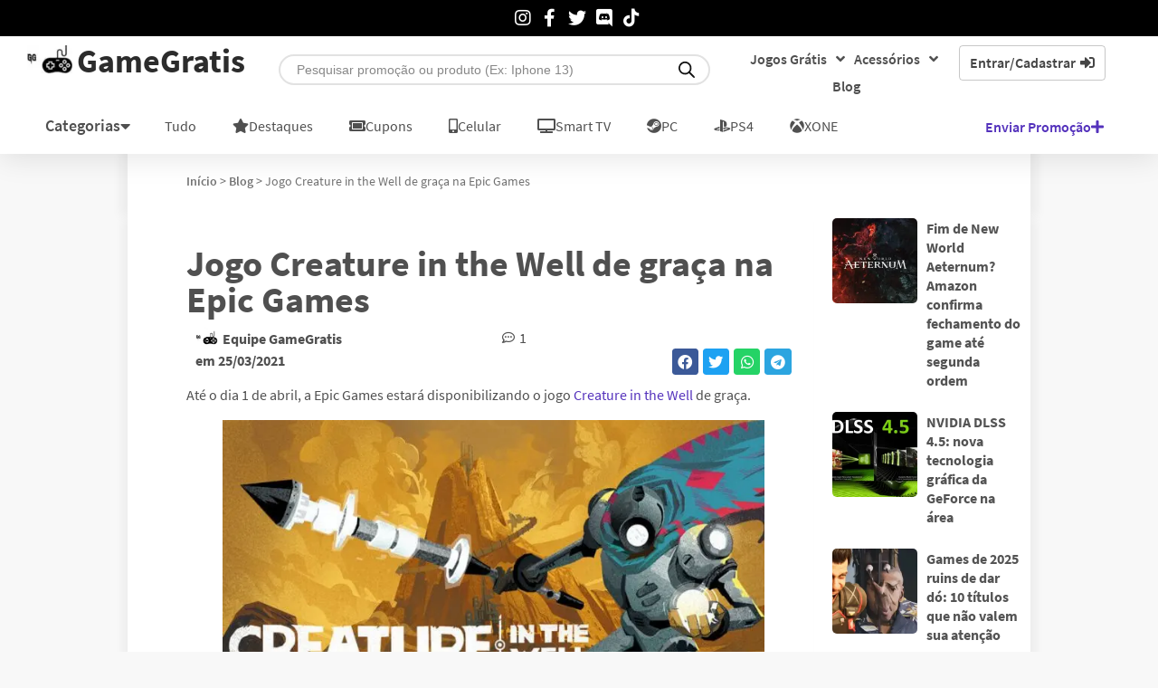

--- FILE ---
content_type: text/html; charset=UTF-8
request_url: https://www.gamegratistm.com/post/jogo-creature-in-the-well-de-graca-epic-games/
body_size: 66508
content:
<!doctype html>
<html lang="pt-BR">
<head>
  	<!-- Google Tag Manager -->
    <script>(function(w,d,s,l,i){w[l]=w[l]||[];w[l].push({'gtm.start':
    new Date().getTime(),event:'gtm.js'});var f=d.getElementsByTagName(s)[0],
    j=d.createElement(s),dl=l!='dataLayer'?'&l='+l:'';j.async=true;j.src=
    'https://www.googletagmanager.com/gtm.js?id='+i+dl;f.parentNode.insertBefore(j,f);
    })(window,document,'script','dataLayer','GTM-MNCV3J6');
    window.dataLayer = window.dataLayer || [];
  	function gtag(){dataLayer.push(arguments);}
  	</script>
    <!-- End Google Tag Manager -->
  	<meta charset="UTF-8">
	<meta name="viewport" content="width=device-width, initial-scale=1">
	<link rel="profile" href="https://gmpg.org/xfn/11">
	<script data-cfasync="false" data-no-defer="1" data-no-minify="1" data-no-optimize="1">var ewww_webp_supported=!1;function check_webp_feature(A,e){var w;e=void 0!==e?e:function(){},ewww_webp_supported?e(ewww_webp_supported):((w=new Image).onload=function(){ewww_webp_supported=0<w.width&&0<w.height,e&&e(ewww_webp_supported)},w.onerror=function(){e&&e(!1)},w.src="data:image/webp;base64,"+{alpha:"UklGRkoAAABXRUJQVlA4WAoAAAAQAAAAAAAAAAAAQUxQSAwAAAARBxAR/Q9ERP8DAABWUDggGAAAABQBAJ0BKgEAAQAAAP4AAA3AAP7mtQAAAA=="}[A])}check_webp_feature("alpha");</script><script data-cfasync="false" data-no-defer="1" data-no-minify="1" data-no-optimize="1">var Arrive=function(c,w){"use strict";if(c.MutationObserver&&"undefined"!=typeof HTMLElement){var r,a=0,u=(r=HTMLElement.prototype.matches||HTMLElement.prototype.webkitMatchesSelector||HTMLElement.prototype.mozMatchesSelector||HTMLElement.prototype.msMatchesSelector,{matchesSelector:function(e,t){return e instanceof HTMLElement&&r.call(e,t)},addMethod:function(e,t,r){var a=e[t];e[t]=function(){return r.length==arguments.length?r.apply(this,arguments):"function"==typeof a?a.apply(this,arguments):void 0}},callCallbacks:function(e,t){t&&t.options.onceOnly&&1==t.firedElems.length&&(e=[e[0]]);for(var r,a=0;r=e[a];a++)r&&r.callback&&r.callback.call(r.elem,r.elem);t&&t.options.onceOnly&&1==t.firedElems.length&&t.me.unbindEventWithSelectorAndCallback.call(t.target,t.selector,t.callback)},checkChildNodesRecursively:function(e,t,r,a){for(var i,n=0;i=e[n];n++)r(i,t,a)&&a.push({callback:t.callback,elem:i}),0<i.childNodes.length&&u.checkChildNodesRecursively(i.childNodes,t,r,a)},mergeArrays:function(e,t){var r,a={};for(r in e)e.hasOwnProperty(r)&&(a[r]=e[r]);for(r in t)t.hasOwnProperty(r)&&(a[r]=t[r]);return a},toElementsArray:function(e){return e=void 0!==e&&("number"!=typeof e.length||e===c)?[e]:e}}),e=(l.prototype.addEvent=function(e,t,r,a){a={target:e,selector:t,options:r,callback:a,firedElems:[]};return this._beforeAdding&&this._beforeAdding(a),this._eventsBucket.push(a),a},l.prototype.removeEvent=function(e){for(var t,r=this._eventsBucket.length-1;t=this._eventsBucket[r];r--)e(t)&&(this._beforeRemoving&&this._beforeRemoving(t),(t=this._eventsBucket.splice(r,1))&&t.length&&(t[0].callback=null))},l.prototype.beforeAdding=function(e){this._beforeAdding=e},l.prototype.beforeRemoving=function(e){this._beforeRemoving=e},l),t=function(i,n){var o=new e,l=this,s={fireOnAttributesModification:!1};return o.beforeAdding(function(t){var e=t.target;e!==c.document&&e!==c||(e=document.getElementsByTagName("html")[0]);var r=new MutationObserver(function(e){n.call(this,e,t)}),a=i(t.options);r.observe(e,a),t.observer=r,t.me=l}),o.beforeRemoving(function(e){e.observer.disconnect()}),this.bindEvent=function(e,t,r){t=u.mergeArrays(s,t);for(var a=u.toElementsArray(this),i=0;i<a.length;i++)o.addEvent(a[i],e,t,r)},this.unbindEvent=function(){var r=u.toElementsArray(this);o.removeEvent(function(e){for(var t=0;t<r.length;t++)if(this===w||e.target===r[t])return!0;return!1})},this.unbindEventWithSelectorOrCallback=function(r){var a=u.toElementsArray(this),i=r,e="function"==typeof r?function(e){for(var t=0;t<a.length;t++)if((this===w||e.target===a[t])&&e.callback===i)return!0;return!1}:function(e){for(var t=0;t<a.length;t++)if((this===w||e.target===a[t])&&e.selector===r)return!0;return!1};o.removeEvent(e)},this.unbindEventWithSelectorAndCallback=function(r,a){var i=u.toElementsArray(this);o.removeEvent(function(e){for(var t=0;t<i.length;t++)if((this===w||e.target===i[t])&&e.selector===r&&e.callback===a)return!0;return!1})},this},i=new function(){var s={fireOnAttributesModification:!1,onceOnly:!1,existing:!1};function n(e,t,r){return!(!u.matchesSelector(e,t.selector)||(e._id===w&&(e._id=a++),-1!=t.firedElems.indexOf(e._id)))&&(t.firedElems.push(e._id),!0)}var c=(i=new t(function(e){var t={attributes:!1,childList:!0,subtree:!0};return e.fireOnAttributesModification&&(t.attributes=!0),t},function(e,i){e.forEach(function(e){var t=e.addedNodes,r=e.target,a=[];null!==t&&0<t.length?u.checkChildNodesRecursively(t,i,n,a):"attributes"===e.type&&n(r,i)&&a.push({callback:i.callback,elem:r}),u.callCallbacks(a,i)})})).bindEvent;return i.bindEvent=function(e,t,r){t=void 0===r?(r=t,s):u.mergeArrays(s,t);var a=u.toElementsArray(this);if(t.existing){for(var i=[],n=0;n<a.length;n++)for(var o=a[n].querySelectorAll(e),l=0;l<o.length;l++)i.push({callback:r,elem:o[l]});if(t.onceOnly&&i.length)return r.call(i[0].elem,i[0].elem);setTimeout(u.callCallbacks,1,i)}c.call(this,e,t,r)},i},o=new function(){var a={};function i(e,t){return u.matchesSelector(e,t.selector)}var n=(o=new t(function(){return{childList:!0,subtree:!0}},function(e,r){e.forEach(function(e){var t=e.removedNodes,e=[];null!==t&&0<t.length&&u.checkChildNodesRecursively(t,r,i,e),u.callCallbacks(e,r)})})).bindEvent;return o.bindEvent=function(e,t,r){t=void 0===r?(r=t,a):u.mergeArrays(a,t),n.call(this,e,t,r)},o};d(HTMLElement.prototype),d(NodeList.prototype),d(HTMLCollection.prototype),d(HTMLDocument.prototype),d(Window.prototype);var n={};return s(i,n,"unbindAllArrive"),s(o,n,"unbindAllLeave"),n}function l(){this._eventsBucket=[],this._beforeAdding=null,this._beforeRemoving=null}function s(e,t,r){u.addMethod(t,r,e.unbindEvent),u.addMethod(t,r,e.unbindEventWithSelectorOrCallback),u.addMethod(t,r,e.unbindEventWithSelectorAndCallback)}function d(e){e.arrive=i.bindEvent,s(i,e,"unbindArrive"),e.leave=o.bindEvent,s(o,e,"unbindLeave")}}(window,void 0),ewww_webp_supported=!1;function check_webp_feature(e,t){var r;ewww_webp_supported?t(ewww_webp_supported):((r=new Image).onload=function(){ewww_webp_supported=0<r.width&&0<r.height,t(ewww_webp_supported)},r.onerror=function(){t(!1)},r.src="data:image/webp;base64,"+{alpha:"UklGRkoAAABXRUJQVlA4WAoAAAAQAAAAAAAAAAAAQUxQSAwAAAARBxAR/Q9ERP8DAABWUDggGAAAABQBAJ0BKgEAAQAAAP4AAA3AAP7mtQAAAA==",animation:"UklGRlIAAABXRUJQVlA4WAoAAAASAAAAAAAAAAAAQU5JTQYAAAD/////AABBTk1GJgAAAAAAAAAAAAAAAAAAAGQAAABWUDhMDQAAAC8AAAAQBxAREYiI/gcA"}[e])}function ewwwLoadImages(e){if(e){for(var t=document.querySelectorAll(".batch-image img, .image-wrapper a, .ngg-pro-masonry-item a, .ngg-galleria-offscreen-seo-wrapper a"),r=0,a=t.length;r<a;r++)ewwwAttr(t[r],"data-src",t[r].getAttribute("data-webp")),ewwwAttr(t[r],"data-thumbnail",t[r].getAttribute("data-webp-thumbnail"));for(var i=document.querySelectorAll("div.woocommerce-product-gallery__image"),r=0,a=i.length;r<a;r++)ewwwAttr(i[r],"data-thumb",i[r].getAttribute("data-webp-thumb"))}for(var n=document.querySelectorAll("video"),r=0,a=n.length;r<a;r++)ewwwAttr(n[r],"poster",e?n[r].getAttribute("data-poster-webp"):n[r].getAttribute("data-poster-image"));for(var o,l=document.querySelectorAll("img.ewww_webp_lazy_load"),r=0,a=l.length;r<a;r++)e&&(ewwwAttr(l[r],"data-lazy-srcset",l[r].getAttribute("data-lazy-srcset-webp")),ewwwAttr(l[r],"data-srcset",l[r].getAttribute("data-srcset-webp")),ewwwAttr(l[r],"data-lazy-src",l[r].getAttribute("data-lazy-src-webp")),ewwwAttr(l[r],"data-src",l[r].getAttribute("data-src-webp")),ewwwAttr(l[r],"data-orig-file",l[r].getAttribute("data-webp-orig-file")),ewwwAttr(l[r],"data-medium-file",l[r].getAttribute("data-webp-medium-file")),ewwwAttr(l[r],"data-large-file",l[r].getAttribute("data-webp-large-file")),null!=(o=l[r].getAttribute("srcset"))&&!1!==o&&o.includes("R0lGOD")&&ewwwAttr(l[r],"src",l[r].getAttribute("data-lazy-src-webp"))),l[r].className=l[r].className.replace(/\bewww_webp_lazy_load\b/,"");for(var s=document.querySelectorAll(".ewww_webp"),r=0,a=s.length;r<a;r++)e?(ewwwAttr(s[r],"srcset",s[r].getAttribute("data-srcset-webp")),ewwwAttr(s[r],"src",s[r].getAttribute("data-src-webp")),ewwwAttr(s[r],"data-orig-file",s[r].getAttribute("data-webp-orig-file")),ewwwAttr(s[r],"data-medium-file",s[r].getAttribute("data-webp-medium-file")),ewwwAttr(s[r],"data-large-file",s[r].getAttribute("data-webp-large-file")),ewwwAttr(s[r],"data-large_image",s[r].getAttribute("data-webp-large_image")),ewwwAttr(s[r],"data-src",s[r].getAttribute("data-webp-src"))):(ewwwAttr(s[r],"srcset",s[r].getAttribute("data-srcset-img")),ewwwAttr(s[r],"src",s[r].getAttribute("data-src-img"))),s[r].className=s[r].className.replace(/\bewww_webp\b/,"ewww_webp_loaded");window.jQuery&&jQuery.fn.isotope&&jQuery.fn.imagesLoaded&&(jQuery(".fusion-posts-container-infinite").imagesLoaded(function(){jQuery(".fusion-posts-container-infinite").hasClass("isotope")&&jQuery(".fusion-posts-container-infinite").isotope()}),jQuery(".fusion-portfolio:not(.fusion-recent-works) .fusion-portfolio-wrapper").imagesLoaded(function(){jQuery(".fusion-portfolio:not(.fusion-recent-works) .fusion-portfolio-wrapper").isotope()}))}function ewwwWebPInit(e){ewwwLoadImages(e),ewwwNggLoadGalleries(e),document.arrive(".ewww_webp",function(){ewwwLoadImages(e)}),document.arrive(".ewww_webp_lazy_load",function(){ewwwLoadImages(e)}),document.arrive("videos",function(){ewwwLoadImages(e)}),"loading"==document.readyState?document.addEventListener("DOMContentLoaded",ewwwJSONParserInit):("undefined"!=typeof galleries&&ewwwNggParseGalleries(e),ewwwWooParseVariations(e))}function ewwwAttr(e,t,r){null!=r&&!1!==r&&e.setAttribute(t,r)}function ewwwJSONParserInit(){"undefined"!=typeof galleries&&check_webp_feature("alpha",ewwwNggParseGalleries),check_webp_feature("alpha",ewwwWooParseVariations)}function ewwwWooParseVariations(e){if(e)for(var t=document.querySelectorAll("form.variations_form"),r=0,a=t.length;r<a;r++){var i=t[r].getAttribute("data-product_variations"),n=!1;try{for(var o in i=JSON.parse(i))void 0!==i[o]&&void 0!==i[o].image&&(void 0!==i[o].image.src_webp&&(i[o].image.src=i[o].image.src_webp,n=!0),void 0!==i[o].image.srcset_webp&&(i[o].image.srcset=i[o].image.srcset_webp,n=!0),void 0!==i[o].image.full_src_webp&&(i[o].image.full_src=i[o].image.full_src_webp,n=!0),void 0!==i[o].image.gallery_thumbnail_src_webp&&(i[o].image.gallery_thumbnail_src=i[o].image.gallery_thumbnail_src_webp,n=!0),void 0!==i[o].image.thumb_src_webp&&(i[o].image.thumb_src=i[o].image.thumb_src_webp,n=!0));n&&ewwwAttr(t[r],"data-product_variations",JSON.stringify(i))}catch(e){}}}function ewwwNggParseGalleries(e){if(e)for(var t in galleries){var r=galleries[t];galleries[t].images_list=ewwwNggParseImageList(r.images_list)}}function ewwwNggLoadGalleries(e){e&&document.addEventListener("ngg.galleria.themeadded",function(e,t){window.ngg_galleria._create_backup=window.ngg_galleria.create,window.ngg_galleria.create=function(e,t){var r=$(e).data("id");return galleries["gallery_"+r].images_list=ewwwNggParseImageList(galleries["gallery_"+r].images_list),window.ngg_galleria._create_backup(e,t)}})}function ewwwNggParseImageList(e){for(var t in e){var r=e[t];if(void 0!==r["image-webp"]&&(e[t].image=r["image-webp"],delete e[t]["image-webp"]),void 0!==r["thumb-webp"]&&(e[t].thumb=r["thumb-webp"],delete e[t]["thumb-webp"]),void 0!==r.full_image_webp&&(e[t].full_image=r.full_image_webp,delete e[t].full_image_webp),void 0!==r.srcsets)for(var a in r.srcsets)nggSrcset=r.srcsets[a],void 0!==r.srcsets[a+"-webp"]&&(e[t].srcsets[a]=r.srcsets[a+"-webp"],delete e[t].srcsets[a+"-webp"]);if(void 0!==r.full_srcsets)for(var i in r.full_srcsets)nggFSrcset=r.full_srcsets[i],void 0!==r.full_srcsets[i+"-webp"]&&(e[t].full_srcsets[i]=r.full_srcsets[i+"-webp"],delete e[t].full_srcsets[i+"-webp"])}return e}check_webp_feature("alpha",ewwwWebPInit);</script><style type="text/css">div.heateor_sl_social_login_title,div.heateor_sl_login_container{text-align:center}ul.heateor_sl_login_ul{width:100%;text-align:center;}div.heateor_sl_login_container ul.heateor_sl_login_ul li{float:none!important;display:inline-block;}</style>		<script type="text/javascript">var heateorSlDefaultLang = 'pt_BR', heateorSlCloseIconPath = 'https://www.gamegratistm.com/wp-content/plugins/heateor-social-login/public/images/close.png';
		 var heateorSlSiteUrl = 'https://www.gamegratistm.com', heateorSlVerified = 0, heateorSlEmailPopup = 0;
		</script>
					<script> var heateorSlLoadingImgPath = 'https://www.gamegratistm.com/wp-content/plugins/heateor-social-login/public/../images/ajax_loader.gif'; var heateorSlAjaxUrl = 'https://www.gamegratistm.com/wp-admin/admin-ajax.php'; var heateorSlRedirectionUrl = 'https://www.gamegratistm.com/post/jogo-creature-in-the-well-de-graca-epic-games/'; var heateorSlRegRedirectionUrl = 'https://www.gamegratistm.com'; </script>
						<script> var heateorSlFBKey = '373692360731024', heateorSlSameTabLogin = '0', heateorSlVerified = 0; var heateorSlAjaxUrl = 'https://www.gamegratistm.com/wp-admin/admin-ajax.php'; var heateorSlPopupTitle = ''; var heateorSlEmailPopup = 0; var heateorSlEmailAjaxUrl = 'https://www.gamegratistm.com/wp-admin/admin-ajax.php'; var heateorSlEmailPopupTitle = ''; var heateorSlEmailPopupErrorMsg = ''; var heateorSlEmailPopupUniqueId = ''; var heateorSlEmailPopupVerifyMessage = ''; var heateorSlSteamAuthUrl = ""; var heateorSlCurrentPageUrl = 'https%3A%2F%2Fwww.gamegratistm.com%2Fpost%2Fjogo-creature-in-the-well-de-graca-epic-games%2F';  var heateorMSEnabled = 0; var heateorSlTwitterAuthUrl = heateorSlSiteUrl + "?HeateorSlAuth=X&heateor_sl_redirect_to=" + heateorSlCurrentPageUrl; var heateorSlFacebookAuthUrl = heateorSlSiteUrl + "?HeateorSlAuth=Facebook&heateor_sl_redirect_to=" + heateorSlCurrentPageUrl; var heateorSlGoogleAuthUrl = heateorSlSiteUrl + "?HeateorSlAuth=Google&heateor_sl_redirect_to=" + heateorSlCurrentPageUrl; var heateorSlYoutubeAuthUrl = heateorSlSiteUrl + "?HeateorSlAuth=Youtube&heateor_sl_redirect_to=" + heateorSlCurrentPageUrl; var heateorSlLineAuthUrl = heateorSlSiteUrl + "?HeateorSlAuth=Line&heateor_sl_redirect_to=" + heateorSlCurrentPageUrl; var heateorSlLiveAuthUrl = heateorSlSiteUrl + "?HeateorSlAuth=Live&heateor_sl_redirect_to=" + heateorSlCurrentPageUrl; var heateorSlVkontakteAuthUrl = heateorSlSiteUrl + "?HeateorSlAuth=Vkontakte&heateor_sl_redirect_to=" + heateorSlCurrentPageUrl; var heateorSlLinkedinAuthUrl = heateorSlSiteUrl + "?HeateorSlAuth=Linkedin&heateor_sl_redirect_to=" + heateorSlCurrentPageUrl; var heateorSlSpotifyAuthUrl = heateorSlSiteUrl + "?HeateorSlAuth=Spotify&heateor_sl_redirect_to=" + heateorSlCurrentPageUrl; var heateorSlKakaoAuthUrl = heateorSlSiteUrl + "?HeateorSlAuth=Kakao&heateor_sl_redirect_to=" + heateorSlCurrentPageUrl; var heateorSlGithubAuthUrl = heateorSlSiteUrl + "?HeateorSlAuth=Github&heateor_sl_redirect_to=" + heateorSlCurrentPageUrl; var heateorSlWordpressAuthUrl = heateorSlSiteUrl + "?HeateorSlAuth=Wordpress&heateor_sl_redirect_to=" + heateorSlCurrentPageUrl; var heateorSlYahooAuthUrl = heateorSlSiteUrl + "?HeateorSlAuth=Yahoo&heateor_sl_redirect_to=" + heateorSlCurrentPageUrl; var heateorSlInstagramAuthUrl = heateorSlSiteUrl + "?HeateorSlAuth=Instagram&heateor_sl_redirect_to=" + heateorSlCurrentPageUrl; var heateorSlDribbbleAuthUrl = heateorSlSiteUrl + "?HeateorSlAuth=Dribbble&heateor_sl_redirect_to=" + heateorSlCurrentPageUrl; var heateorSlTwitchAuthUrl = heateorSlSiteUrl + "?HeateorSlAuth=Twitch&heateor_sl_redirect_to=" + heateorSlCurrentPageUrl; var heateorSlRedditAuthUrl = heateorSlSiteUrl + "?HeateorSlAuth=Reddit&heateor_sl_redirect_to=" + heateorSlCurrentPageUrl; var heateorSlDisqusAuthUrl = heateorSlSiteUrl + "?HeateorSlAuth=Disqus&heateor_sl_redirect_to=" + heateorSlCurrentPageUrl; var heateorSlFoursquareAuthUrl = heateorSlSiteUrl + "?HeateorSlAuth=Foursquare&heateor_sl_redirect_to=" + heateorSlCurrentPageUrl; var heateorSlDropboxAuthUrl = heateorSlSiteUrl + "?HeateorSlAuth=Dropbox&heateor_sl_redirect_to=" + heateorSlCurrentPageUrl; var heateorSlAmazonAuthUrl = heateorSlSiteUrl + "?HeateorSlAuth=Amazon&heateor_sl_redirect_to=" + heateorSlCurrentPageUrl; var heateorSlStackoverflowAuthUrl = heateorSlSiteUrl + "?HeateorSlAuth=Stackoverflow&heateor_sl_redirect_to=" + heateorSlCurrentPageUrl; var heateorSlDiscordAuthUrl = heateorSlSiteUrl + "?HeateorSlAuth=Discord&heateor_sl_redirect_to=" + heateorSlCurrentPageUrl; var heateorSlMailruAuthUrl = heateorSlSiteUrl + "?HeateorSlAuth=Mailru&heateor_sl_redirect_to=" + heateorSlCurrentPageUrl; var heateorSlYandexAuthUrl = heateorSlSiteUrl + "?HeateorSlAuth=Yandex&heateor_sl_redirect_to=" + heateorSlCurrentPageUrl ;var heateorSlOdnoklassnikiAuthUrl = heateorSlSiteUrl + "?HeateorSlAuth=Odnoklassniki&heateor_sl_redirect_to=" + heateorSlCurrentPageUrl;</script>
					<script type="text/javascript">function heateorSlLoadEvent(e ) {var t=window.onload;if ( typeof window.onload!="function" ) {window.onload=e} else {window.onload=function() {t();e()}}}</script>
		<meta name='robots' content='index, follow, max-image-preview:large, max-snippet:-1, max-video-preview:-1' />

	<!-- This site is optimized with the Yoast SEO plugin v26.7 - https://yoast.com/wordpress/plugins/seo/ -->
	<title>Jogo Creature in the Well de graça na Epic Games</title>
	<meta name="description" content="Até o dia 1 de abril, a Epic Games estará disponibilizando o jogo Creature in the Well de graça. Creature in the Well de graça por tempo limitado na Epic" />
	<link rel="canonical" href="https://www.gamegratistm.com/post/jogo-creature-in-the-well-de-graca-epic-games/" />
	<meta property="og:locale" content="pt_BR" />
	<meta property="og:type" content="article" />
	<meta property="og:title" content="Jogo Creature in the Well de graça na Epic Games" />
	<meta property="og:description" content="Até o dia 1 de abril, a Epic Games estará disponibilizando o jogo Creature in the Well de graça. Creature in the Well de graça por tempo limitado na Epic" />
	<meta property="og:url" content="https://www.gamegratistm.com/post/jogo-creature-in-the-well-de-graca-epic-games/" />
	<meta property="og:site_name" content="GameGratis" />
	<meta property="article:publisher" content="https://www.facebook.com/Gamegratisface" />
	<meta property="article:published_time" content="2021-03-25T17:38:41+00:00" />
	<meta property="article:modified_time" content="2021-04-01T06:47:30+00:00" />
	<meta name="author" content="Equipe GameGratis" />
	<meta name="twitter:card" content="summary_large_image" />
	<meta name="twitter:creator" content="@Gamegratistm" />
	<meta name="twitter:site" content="@Gamegratistm" />
	<meta name="twitter:label1" content="Escrito por" />
	<meta name="twitter:data1" content="Equipe GameGratis" />
	<meta name="twitter:label2" content="Est. tempo de leitura" />
	<meta name="twitter:data2" content="2 minutos" />
	<script type="application/ld+json" class="yoast-schema-graph">{"@context":"https://schema.org","@graph":[{"@type":"Article","@id":"https://www.gamegratistm.com/post/jogo-creature-in-the-well-de-graca-epic-games/#article","isPartOf":{"@id":"https://www.gamegratistm.com/post/jogo-creature-in-the-well-de-graca-epic-games/"},"author":{"name":"Equipe GameGratis","@id":"https://www.gamegratistm.com/#/schema/person/89f92a668ab77134f81e683cff0eae9d"},"headline":"Jogo Creature in the Well de graça na Epic Games","datePublished":"2021-03-25T17:38:41+00:00","dateModified":"2021-04-01T06:47:30+00:00","mainEntityOfPage":{"@id":"https://www.gamegratistm.com/post/jogo-creature-in-the-well-de-graca-epic-games/"},"wordCount":221,"commentCount":1,"publisher":{"@id":"https://www.gamegratistm.com/#organization"},"image":{"@id":"https://www.gamegratistm.com/post/jogo-creature-in-the-well-de-graca-epic-games/#primaryimage"},"thumbnailUrl":"https://www.gamegratistm.com/wp-content/uploads/2021/03/rsz_creature-in-the-well-switch-hero-1.jpg","keywords":["Promoção Games","Promoções Epic Games"],"articleSection":["PC"],"inLanguage":"pt-BR","potentialAction":[{"@type":"CommentAction","name":"Comment","target":["https://www.gamegratistm.com/post/jogo-creature-in-the-well-de-graca-epic-games/#respond"]}]},{"@type":"WebPage","@id":"https://www.gamegratistm.com/post/jogo-creature-in-the-well-de-graca-epic-games/","url":"https://www.gamegratistm.com/post/jogo-creature-in-the-well-de-graca-epic-games/","name":"Jogo Creature in the Well de graça na Epic Games","isPartOf":{"@id":"https://www.gamegratistm.com/#website"},"primaryImageOfPage":{"@id":"https://www.gamegratistm.com/post/jogo-creature-in-the-well-de-graca-epic-games/#primaryimage"},"image":{"@id":"https://www.gamegratistm.com/post/jogo-creature-in-the-well-de-graca-epic-games/#primaryimage"},"thumbnailUrl":"https://www.gamegratistm.com/wp-content/uploads/2021/03/rsz_creature-in-the-well-switch-hero-1.jpg","datePublished":"2021-03-25T17:38:41+00:00","dateModified":"2021-04-01T06:47:30+00:00","description":"Até o dia 1 de abril, a Epic Games estará disponibilizando o jogo Creature in the Well de graça. Creature in the Well de graça por tempo limitado na Epic","breadcrumb":{"@id":"https://www.gamegratistm.com/post/jogo-creature-in-the-well-de-graca-epic-games/#breadcrumb"},"inLanguage":"pt-BR","potentialAction":[{"@type":"ReadAction","target":["https://www.gamegratistm.com/post/jogo-creature-in-the-well-de-graca-epic-games/"]}]},{"@type":"ImageObject","inLanguage":"pt-BR","@id":"https://www.gamegratistm.com/post/jogo-creature-in-the-well-de-graca-epic-games/#primaryimage","url":"https://www.gamegratistm.com/wp-content/uploads/2021/03/rsz_creature-in-the-well-switch-hero-1.jpg","contentUrl":"https://www.gamegratistm.com/wp-content/uploads/2021/03/rsz_creature-in-the-well-switch-hero-1.jpg","width":800,"height":450,"caption":"epic-games-de-graça-creature-in-the-well-switch-hero"},{"@type":"BreadcrumbList","@id":"https://www.gamegratistm.com/post/jogo-creature-in-the-well-de-graca-epic-games/#breadcrumb","itemListElement":[{"@type":"ListItem","position":1,"name":"Início","item":"https://www.gamegratistm.com/"},{"@type":"ListItem","position":2,"name":"Blog","item":"https://www.gamegratistm.com/blog/"},{"@type":"ListItem","position":3,"name":"Jogo Creature in the Well de graça na Epic Games"}]},{"@type":"WebSite","@id":"https://www.gamegratistm.com/#website","url":"https://www.gamegratistm.com/","name":"GameGratis","description":"","publisher":{"@id":"https://www.gamegratistm.com/#organization"},"potentialAction":[{"@type":"SearchAction","target":{"@type":"EntryPoint","urlTemplate":"https://www.gamegratistm.com/?s={search_term_string}"},"query-input":{"@type":"PropertyValueSpecification","valueRequired":true,"valueName":"search_term_string"}}],"inLanguage":"pt-BR"},{"@type":"Organization","@id":"https://www.gamegratistm.com/#organization","name":"GameGratis","url":"https://www.gamegratistm.com/","logo":{"@type":"ImageObject","inLanguage":"pt-BR","@id":"https://www.gamegratistm.com/#/schema/logo/image/","url":"https://www.gamegratistm.com/wp-content/uploads/2021/01/logo-gamegratis.jpg","contentUrl":"https://www.gamegratistm.com/wp-content/uploads/2021/01/logo-gamegratis.jpg","width":512,"height":512,"caption":"GameGratis"},"image":{"@id":"https://www.gamegratistm.com/#/schema/logo/image/"},"sameAs":["https://www.facebook.com/Gamegratisface","https://x.com/Gamegratistm","https://www.instagram.com/gamegratistm/","https://www.linkedin.com/in/gamegratis/"]},{"@type":"Person","@id":"https://www.gamegratistm.com/#/schema/person/89f92a668ab77134f81e683cff0eae9d","name":"Equipe GameGratis","image":{"@type":"ImageObject","inLanguage":"pt-BR","@id":"https://www.gamegratistm.com/#/schema/person/image/","url":"https://www.gamegratistm.com/wp-content/uploads/avatars/1/5f4889b195153-bpfull.jpg","contentUrl":"https://www.gamegratistm.com/wp-content/uploads/avatars/1/5f4889b195153-bpfull.jpg","caption":"Equipe GameGratis"},"url":"https://www.gamegratistm.com/post/author/admingamegratis/"}]}</script>
	<!-- / Yoast SEO plugin. -->


<link rel="alternate" type="application/rss+xml" title="Feed para GameGratis &raquo;" href="https://www.gamegratistm.com/feed/" />
<link rel="alternate" type="application/rss+xml" title="Feed de comentários para GameGratis &raquo;" href="https://www.gamegratistm.com/comments/feed/" />
<link rel="alternate" type="application/rss+xml" title="Feed de comentários para GameGratis &raquo; Jogo Creature in the Well de graça na Epic Games" href="https://www.gamegratistm.com/post/jogo-creature-in-the-well-de-graca-epic-games/feed/" />
<link rel="alternate" title="oEmbed (JSON)" type="application/json+oembed" href="https://www.gamegratistm.com/wp-json/oembed/1.0/embed?url=https%3A%2F%2Fwww.gamegratistm.com%2Fpost%2Fjogo-creature-in-the-well-de-graca-epic-games%2F" />
<link rel="alternate" title="oEmbed (XML)" type="text/xml+oembed" href="https://www.gamegratistm.com/wp-json/oembed/1.0/embed?url=https%3A%2F%2Fwww.gamegratistm.com%2Fpost%2Fjogo-creature-in-the-well-de-graca-epic-games%2F&#038;format=xml" />
<link rel="alternate" type="application/rss+xml" title="Feed de GameGratis &raquo; Story" href="https://www.gamegratistm.com/web-stories/feed/">

<!-- Last Modified Schema is inserted by the WP Last Modified Info plugin v1.9.5 - https://wordpress.org/plugins/wp-last-modified-info/ -->
<script type="application/ld+json">{"@context":"https:\/\/schema.org\/","@type":"CreativeWork","dateModified":"2021-04-01T03:47:30-03:00","headline":"Jogo Creature in the Well de gra\u00e7a na Epic Games","description":"At\u00e9 o dia 1 de abril, a Epic Games estar\u00e1 disponibilizando o jogo Creature in the Well de gra\u00e7a. Creature in the Well de gra\u00e7a por tempo limitado na Epic Games Sobre Creature in the Well Creature in the Well \u00e9 um jogo em masmorras, ao estilo hack and slash, visto de cima e inspirado em fliperamas. No papel da","mainEntityOfPage":{"@type":"WebPage","@id":"https:\/\/www.gamegratistm.com\/post\/jogo-creature-in-the-well-de-graca-epic-games\/"},"author":{"@type":"Person","name":"Equipe GameGratis","url":"https:\/\/www.gamegratistm.com\/post\/author\/admingamegratis\/","description":""}}</script>

<style id='wp-img-auto-sizes-contain-inline-css'>
img:is([sizes=auto i],[sizes^="auto," i]){contain-intrinsic-size:3000px 1500px}
/*# sourceURL=wp-img-auto-sizes-contain-inline-css */
</style>
<style id='wp-emoji-styles-inline-css'>

	img.wp-smiley, img.emoji {
		display: inline !important;
		border: none !important;
		box-shadow: none !important;
		height: 1em !important;
		width: 1em !important;
		margin: 0 0.07em !important;
		vertical-align: -0.1em !important;
		background: none !important;
		padding: 0 !important;
	}
/*# sourceURL=wp-emoji-styles-inline-css */
</style>
<style id='bp-login-form-style-inline-css'>
.widget_bp_core_login_widget .bp-login-widget-user-avatar{float:left}.widget_bp_core_login_widget .bp-login-widget-user-links{margin-left:70px}#bp-login-widget-form label{display:block;font-weight:600;margin:15px 0 5px;width:auto}#bp-login-widget-form input[type=password],#bp-login-widget-form input[type=text]{background-color:#fafafa;border:1px solid #d6d6d6;border-radius:0;font:inherit;font-size:100%;padding:.5em;width:100%}#bp-login-widget-form .bp-login-widget-register-link,#bp-login-widget-form .login-submit{display:inline;width:-moz-fit-content;width:fit-content}#bp-login-widget-form .bp-login-widget-register-link{margin-left:1em}#bp-login-widget-form .bp-login-widget-register-link a{filter:invert(1)}#bp-login-widget-form .bp-login-widget-pwd-link{font-size:80%}

/*# sourceURL=https://www.gamegratistm.com/wp-content/plugins/buddypress/bp-core/blocks/login-form/index.css */
</style>
<style id='bp-primary-nav-style-inline-css'>
.buddypress_object_nav .bp-navs{background:#0000;clear:both;overflow:hidden}.buddypress_object_nav .bp-navs ul{margin:0;padding:0}.buddypress_object_nav .bp-navs ul li{list-style:none;margin:0}.buddypress_object_nav .bp-navs ul li a,.buddypress_object_nav .bp-navs ul li span{border:0;display:block;padding:5px 10px;text-decoration:none}.buddypress_object_nav .bp-navs ul li .count{background:#eaeaea;border:1px solid #ccc;border-radius:50%;color:#555;display:inline-block;font-size:12px;margin-left:2px;padding:3px 6px;text-align:center;vertical-align:middle}.buddypress_object_nav .bp-navs ul li a .count:empty{display:none}.buddypress_object_nav .bp-navs ul li.last select{max-width:185px}.buddypress_object_nav .bp-navs ul li.current a,.buddypress_object_nav .bp-navs ul li.selected a{color:#333;opacity:1}.buddypress_object_nav .bp-navs ul li.current a .count,.buddypress_object_nav .bp-navs ul li.selected a .count{background-color:#fff}.buddypress_object_nav .bp-navs ul li.dynamic a .count,.buddypress_object_nav .bp-navs ul li.dynamic.current a .count,.buddypress_object_nav .bp-navs ul li.dynamic.selected a .count{background-color:#5087e5;border:0;color:#fafafa}.buddypress_object_nav .bp-navs ul li.dynamic a:hover .count{background-color:#5087e5;border:0;color:#fff}.buddypress_object_nav .main-navs.dir-navs{margin-bottom:20px}.buddypress_object_nav .bp-navs.group-create-links ul li.current a{text-align:center}.buddypress_object_nav .bp-navs.group-create-links ul li:not(.current),.buddypress_object_nav .bp-navs.group-create-links ul li:not(.current) a{color:#767676}.buddypress_object_nav .bp-navs.group-create-links ul li:not(.current) a:focus,.buddypress_object_nav .bp-navs.group-create-links ul li:not(.current) a:hover{background:none;color:#555}.buddypress_object_nav .bp-navs.group-create-links ul li:not(.current) a[disabled]:focus,.buddypress_object_nav .bp-navs.group-create-links ul li:not(.current) a[disabled]:hover{color:#767676}

/*# sourceURL=https://www.gamegratistm.com/wp-content/plugins/buddypress/bp-core/blocks/primary-nav/index.css */
</style>
<style id='bp-member-style-inline-css'>
[data-type="bp/member"] input.components-placeholder__input{border:1px solid #757575;border-radius:2px;flex:1 1 auto;padding:6px 8px}.bp-block-member{position:relative}.bp-block-member .member-content{display:flex}.bp-block-member .user-nicename{display:block}.bp-block-member .user-nicename a{border:none;color:currentColor;text-decoration:none}.bp-block-member .bp-profile-button{width:100%}.bp-block-member .bp-profile-button a.button{bottom:10px;display:inline-block;margin:18px 0 0;position:absolute;right:0}.bp-block-member.has-cover .item-header-avatar,.bp-block-member.has-cover .member-content,.bp-block-member.has-cover .member-description{z-index:2}.bp-block-member.has-cover .member-content,.bp-block-member.has-cover .member-description{padding-top:75px}.bp-block-member.has-cover .bp-member-cover-image{background-color:#c5c5c5;background-position:top;background-repeat:no-repeat;background-size:cover;border:0;display:block;height:150px;left:0;margin:0;padding:0;position:absolute;top:0;width:100%;z-index:1}.bp-block-member img.avatar{height:auto;width:auto}.bp-block-member.avatar-none .item-header-avatar{display:none}.bp-block-member.avatar-none.has-cover{min-height:200px}.bp-block-member.avatar-full{min-height:150px}.bp-block-member.avatar-full .item-header-avatar{width:180px}.bp-block-member.avatar-thumb .member-content{align-items:center;min-height:50px}.bp-block-member.avatar-thumb .item-header-avatar{width:70px}.bp-block-member.avatar-full.has-cover{min-height:300px}.bp-block-member.avatar-full.has-cover .item-header-avatar{width:200px}.bp-block-member.avatar-full.has-cover img.avatar{background:#fffc;border:2px solid #fff;margin-left:20px}.bp-block-member.avatar-thumb.has-cover .item-header-avatar{padding-top:75px}.entry .entry-content .bp-block-member .user-nicename a{border:none;color:currentColor;text-decoration:none}

/*# sourceURL=https://www.gamegratistm.com/wp-content/plugins/buddypress/bp-members/blocks/member/index.css */
</style>
<style id='bp-members-style-inline-css'>
[data-type="bp/members"] .components-placeholder.is-appender{min-height:0}[data-type="bp/members"] .components-placeholder.is-appender .components-placeholder__label:empty{display:none}[data-type="bp/members"] .components-placeholder input.components-placeholder__input{border:1px solid #757575;border-radius:2px;flex:1 1 auto;padding:6px 8px}[data-type="bp/members"].avatar-none .member-description{width:calc(100% - 44px)}[data-type="bp/members"].avatar-full .member-description{width:calc(100% - 224px)}[data-type="bp/members"].avatar-thumb .member-description{width:calc(100% - 114px)}[data-type="bp/members"] .member-content{position:relative}[data-type="bp/members"] .member-content .is-right{position:absolute;right:2px;top:2px}[data-type="bp/members"] .columns-2 .member-content .member-description,[data-type="bp/members"] .columns-3 .member-content .member-description,[data-type="bp/members"] .columns-4 .member-content .member-description{padding-left:44px;width:calc(100% - 44px)}[data-type="bp/members"] .columns-3 .is-right{right:-10px}[data-type="bp/members"] .columns-4 .is-right{right:-50px}.bp-block-members.is-grid{display:flex;flex-wrap:wrap;padding:0}.bp-block-members.is-grid .member-content{margin:0 1.25em 1.25em 0;width:100%}@media(min-width:600px){.bp-block-members.columns-2 .member-content{width:calc(50% - .625em)}.bp-block-members.columns-2 .member-content:nth-child(2n){margin-right:0}.bp-block-members.columns-3 .member-content{width:calc(33.33333% - .83333em)}.bp-block-members.columns-3 .member-content:nth-child(3n){margin-right:0}.bp-block-members.columns-4 .member-content{width:calc(25% - .9375em)}.bp-block-members.columns-4 .member-content:nth-child(4n){margin-right:0}}.bp-block-members .member-content{display:flex;flex-direction:column;padding-bottom:1em;text-align:center}.bp-block-members .member-content .item-header-avatar,.bp-block-members .member-content .member-description{width:100%}.bp-block-members .member-content .item-header-avatar{margin:0 auto}.bp-block-members .member-content .item-header-avatar img.avatar{display:inline-block}@media(min-width:600px){.bp-block-members .member-content{flex-direction:row;text-align:left}.bp-block-members .member-content .item-header-avatar,.bp-block-members .member-content .member-description{width:auto}.bp-block-members .member-content .item-header-avatar{margin:0}}.bp-block-members .member-content .user-nicename{display:block}.bp-block-members .member-content .user-nicename a{border:none;color:currentColor;text-decoration:none}.bp-block-members .member-content time{color:#767676;display:block;font-size:80%}.bp-block-members.avatar-none .item-header-avatar{display:none}.bp-block-members.avatar-full{min-height:190px}.bp-block-members.avatar-full .item-header-avatar{width:180px}.bp-block-members.avatar-thumb .member-content{min-height:80px}.bp-block-members.avatar-thumb .item-header-avatar{width:70px}.bp-block-members.columns-2 .member-content,.bp-block-members.columns-3 .member-content,.bp-block-members.columns-4 .member-content{display:block;text-align:center}.bp-block-members.columns-2 .member-content .item-header-avatar,.bp-block-members.columns-3 .member-content .item-header-avatar,.bp-block-members.columns-4 .member-content .item-header-avatar{margin:0 auto}.bp-block-members img.avatar{height:auto;max-width:-moz-fit-content;max-width:fit-content;width:auto}.bp-block-members .member-content.has-activity{align-items:center}.bp-block-members .member-content.has-activity .item-header-avatar{padding-right:1em}.bp-block-members .member-content.has-activity .wp-block-quote{margin-bottom:0;text-align:left}.bp-block-members .member-content.has-activity .wp-block-quote cite a,.entry .entry-content .bp-block-members .user-nicename a{border:none;color:currentColor;text-decoration:none}

/*# sourceURL=https://www.gamegratistm.com/wp-content/plugins/buddypress/bp-members/blocks/members/index.css */
</style>
<style id='bp-dynamic-members-style-inline-css'>
.bp-dynamic-block-container .item-options{font-size:.5em;margin:0 0 1em;padding:1em 0}.bp-dynamic-block-container .item-options a.selected{font-weight:600}.bp-dynamic-block-container ul.item-list{list-style:none;margin:1em 0;padding-left:0}.bp-dynamic-block-container ul.item-list li{margin-bottom:1em}.bp-dynamic-block-container ul.item-list li:after,.bp-dynamic-block-container ul.item-list li:before{content:" ";display:table}.bp-dynamic-block-container ul.item-list li:after{clear:both}.bp-dynamic-block-container ul.item-list li .item-avatar{float:left;width:60px}.bp-dynamic-block-container ul.item-list li .item{margin-left:70px}

/*# sourceURL=https://www.gamegratistm.com/wp-content/plugins/buddypress/bp-members/blocks/dynamic-members/index.css */
</style>
<style id='bp-online-members-style-inline-css'>
.widget_bp_core_whos_online_widget .avatar-block,[data-type="bp/online-members"] .avatar-block{display:flex;flex-flow:row wrap}.widget_bp_core_whos_online_widget .avatar-block img,[data-type="bp/online-members"] .avatar-block img{margin:.5em}

/*# sourceURL=https://www.gamegratistm.com/wp-content/plugins/buddypress/bp-members/blocks/online-members/index.css */
</style>
<style id='bp-active-members-style-inline-css'>
.widget_bp_core_recently_active_widget .avatar-block,[data-type="bp/active-members"] .avatar-block{display:flex;flex-flow:row wrap}.widget_bp_core_recently_active_widget .avatar-block img,[data-type="bp/active-members"] .avatar-block img{margin:.5em}

/*# sourceURL=https://www.gamegratistm.com/wp-content/plugins/buddypress/bp-members/blocks/active-members/index.css */
</style>
<style id='bp-latest-activities-style-inline-css'>
.bp-latest-activities .components-flex.components-select-control select[multiple]{height:auto;padding:0 8px}.bp-latest-activities .components-flex.components-select-control select[multiple]+.components-input-control__suffix svg{display:none}.bp-latest-activities-block a,.entry .entry-content .bp-latest-activities-block a{border:none;text-decoration:none}.bp-latest-activities-block .activity-list.item-list blockquote{border:none;padding:0}.bp-latest-activities-block .activity-list.item-list blockquote .activity-item:not(.mini){box-shadow:1px 0 4px #00000026;padding:0 1em;position:relative}.bp-latest-activities-block .activity-list.item-list blockquote .activity-item:not(.mini):after,.bp-latest-activities-block .activity-list.item-list blockquote .activity-item:not(.mini):before{border-color:#0000;border-style:solid;content:"";display:block;height:0;left:15px;position:absolute;width:0}.bp-latest-activities-block .activity-list.item-list blockquote .activity-item:not(.mini):before{border-top-color:#00000026;border-width:9px;bottom:-18px;left:14px}.bp-latest-activities-block .activity-list.item-list blockquote .activity-item:not(.mini):after{border-top-color:#fff;border-width:8px;bottom:-16px}.bp-latest-activities-block .activity-list.item-list blockquote .activity-item.mini .avatar{display:inline-block;height:20px;margin-right:2px;vertical-align:middle;width:20px}.bp-latest-activities-block .activity-list.item-list footer{align-items:center;display:flex}.bp-latest-activities-block .activity-list.item-list footer img.avatar{border:none;display:inline-block;margin-right:.5em}.bp-latest-activities-block .activity-list.item-list footer .activity-time-since{font-size:90%}.bp-latest-activities-block .widget-error{border-left:4px solid #0b80a4;box-shadow:1px 0 4px #00000026}.bp-latest-activities-block .widget-error p{padding:0 1em}

/*# sourceURL=https://www.gamegratistm.com/wp-content/plugins/buddypress/bp-activity/blocks/latest-activities/index.css */
</style>
<style id='global-styles-inline-css'>
:root{--wp--preset--aspect-ratio--square: 1;--wp--preset--aspect-ratio--4-3: 4/3;--wp--preset--aspect-ratio--3-4: 3/4;--wp--preset--aspect-ratio--3-2: 3/2;--wp--preset--aspect-ratio--2-3: 2/3;--wp--preset--aspect-ratio--16-9: 16/9;--wp--preset--aspect-ratio--9-16: 9/16;--wp--preset--color--black: #000000;--wp--preset--color--cyan-bluish-gray: #abb8c3;--wp--preset--color--white: #ffffff;--wp--preset--color--pale-pink: #f78da7;--wp--preset--color--vivid-red: #cf2e2e;--wp--preset--color--luminous-vivid-orange: #ff6900;--wp--preset--color--luminous-vivid-amber: #fcb900;--wp--preset--color--light-green-cyan: #7bdcb5;--wp--preset--color--vivid-green-cyan: #00d084;--wp--preset--color--pale-cyan-blue: #8ed1fc;--wp--preset--color--vivid-cyan-blue: #0693e3;--wp--preset--color--vivid-purple: #9b51e0;--wp--preset--gradient--vivid-cyan-blue-to-vivid-purple: linear-gradient(135deg,rgb(6,147,227) 0%,rgb(155,81,224) 100%);--wp--preset--gradient--light-green-cyan-to-vivid-green-cyan: linear-gradient(135deg,rgb(122,220,180) 0%,rgb(0,208,130) 100%);--wp--preset--gradient--luminous-vivid-amber-to-luminous-vivid-orange: linear-gradient(135deg,rgb(252,185,0) 0%,rgb(255,105,0) 100%);--wp--preset--gradient--luminous-vivid-orange-to-vivid-red: linear-gradient(135deg,rgb(255,105,0) 0%,rgb(207,46,46) 100%);--wp--preset--gradient--very-light-gray-to-cyan-bluish-gray: linear-gradient(135deg,rgb(238,238,238) 0%,rgb(169,184,195) 100%);--wp--preset--gradient--cool-to-warm-spectrum: linear-gradient(135deg,rgb(74,234,220) 0%,rgb(151,120,209) 20%,rgb(207,42,186) 40%,rgb(238,44,130) 60%,rgb(251,105,98) 80%,rgb(254,248,76) 100%);--wp--preset--gradient--blush-light-purple: linear-gradient(135deg,rgb(255,206,236) 0%,rgb(152,150,240) 100%);--wp--preset--gradient--blush-bordeaux: linear-gradient(135deg,rgb(254,205,165) 0%,rgb(254,45,45) 50%,rgb(107,0,62) 100%);--wp--preset--gradient--luminous-dusk: linear-gradient(135deg,rgb(255,203,112) 0%,rgb(199,81,192) 50%,rgb(65,88,208) 100%);--wp--preset--gradient--pale-ocean: linear-gradient(135deg,rgb(255,245,203) 0%,rgb(182,227,212) 50%,rgb(51,167,181) 100%);--wp--preset--gradient--electric-grass: linear-gradient(135deg,rgb(202,248,128) 0%,rgb(113,206,126) 100%);--wp--preset--gradient--midnight: linear-gradient(135deg,rgb(2,3,129) 0%,rgb(40,116,252) 100%);--wp--preset--font-size--small: 13px;--wp--preset--font-size--medium: 20px;--wp--preset--font-size--large: 36px;--wp--preset--font-size--x-large: 42px;--wp--preset--spacing--20: 0.44rem;--wp--preset--spacing--30: 0.67rem;--wp--preset--spacing--40: 1rem;--wp--preset--spacing--50: 1.5rem;--wp--preset--spacing--60: 2.25rem;--wp--preset--spacing--70: 3.38rem;--wp--preset--spacing--80: 5.06rem;--wp--preset--shadow--natural: 6px 6px 9px rgba(0, 0, 0, 0.2);--wp--preset--shadow--deep: 12px 12px 50px rgba(0, 0, 0, 0.4);--wp--preset--shadow--sharp: 6px 6px 0px rgba(0, 0, 0, 0.2);--wp--preset--shadow--outlined: 6px 6px 0px -3px rgb(255, 255, 255), 6px 6px rgb(0, 0, 0);--wp--preset--shadow--crisp: 6px 6px 0px rgb(0, 0, 0);}:root { --wp--style--global--content-size: 800px;--wp--style--global--wide-size: 1200px; }:where(body) { margin: 0; }.wp-site-blocks > .alignleft { float: left; margin-right: 2em; }.wp-site-blocks > .alignright { float: right; margin-left: 2em; }.wp-site-blocks > .aligncenter { justify-content: center; margin-left: auto; margin-right: auto; }:where(.wp-site-blocks) > * { margin-block-start: 24px; margin-block-end: 0; }:where(.wp-site-blocks) > :first-child { margin-block-start: 0; }:where(.wp-site-blocks) > :last-child { margin-block-end: 0; }:root { --wp--style--block-gap: 24px; }:root :where(.is-layout-flow) > :first-child{margin-block-start: 0;}:root :where(.is-layout-flow) > :last-child{margin-block-end: 0;}:root :where(.is-layout-flow) > *{margin-block-start: 24px;margin-block-end: 0;}:root :where(.is-layout-constrained) > :first-child{margin-block-start: 0;}:root :where(.is-layout-constrained) > :last-child{margin-block-end: 0;}:root :where(.is-layout-constrained) > *{margin-block-start: 24px;margin-block-end: 0;}:root :where(.is-layout-flex){gap: 24px;}:root :where(.is-layout-grid){gap: 24px;}.is-layout-flow > .alignleft{float: left;margin-inline-start: 0;margin-inline-end: 2em;}.is-layout-flow > .alignright{float: right;margin-inline-start: 2em;margin-inline-end: 0;}.is-layout-flow > .aligncenter{margin-left: auto !important;margin-right: auto !important;}.is-layout-constrained > .alignleft{float: left;margin-inline-start: 0;margin-inline-end: 2em;}.is-layout-constrained > .alignright{float: right;margin-inline-start: 2em;margin-inline-end: 0;}.is-layout-constrained > .aligncenter{margin-left: auto !important;margin-right: auto !important;}.is-layout-constrained > :where(:not(.alignleft):not(.alignright):not(.alignfull)){max-width: var(--wp--style--global--content-size);margin-left: auto !important;margin-right: auto !important;}.is-layout-constrained > .alignwide{max-width: var(--wp--style--global--wide-size);}body .is-layout-flex{display: flex;}.is-layout-flex{flex-wrap: wrap;align-items: center;}.is-layout-flex > :is(*, div){margin: 0;}body .is-layout-grid{display: grid;}.is-layout-grid > :is(*, div){margin: 0;}body{padding-top: 0px;padding-right: 0px;padding-bottom: 0px;padding-left: 0px;}a:where(:not(.wp-element-button)){text-decoration: underline;}:root :where(.wp-element-button, .wp-block-button__link){background-color: #32373c;border-width: 0;color: #fff;font-family: inherit;font-size: inherit;font-style: inherit;font-weight: inherit;letter-spacing: inherit;line-height: inherit;padding-top: calc(0.667em + 2px);padding-right: calc(1.333em + 2px);padding-bottom: calc(0.667em + 2px);padding-left: calc(1.333em + 2px);text-decoration: none;text-transform: inherit;}.has-black-color{color: var(--wp--preset--color--black) !important;}.has-cyan-bluish-gray-color{color: var(--wp--preset--color--cyan-bluish-gray) !important;}.has-white-color{color: var(--wp--preset--color--white) !important;}.has-pale-pink-color{color: var(--wp--preset--color--pale-pink) !important;}.has-vivid-red-color{color: var(--wp--preset--color--vivid-red) !important;}.has-luminous-vivid-orange-color{color: var(--wp--preset--color--luminous-vivid-orange) !important;}.has-luminous-vivid-amber-color{color: var(--wp--preset--color--luminous-vivid-amber) !important;}.has-light-green-cyan-color{color: var(--wp--preset--color--light-green-cyan) !important;}.has-vivid-green-cyan-color{color: var(--wp--preset--color--vivid-green-cyan) !important;}.has-pale-cyan-blue-color{color: var(--wp--preset--color--pale-cyan-blue) !important;}.has-vivid-cyan-blue-color{color: var(--wp--preset--color--vivid-cyan-blue) !important;}.has-vivid-purple-color{color: var(--wp--preset--color--vivid-purple) !important;}.has-black-background-color{background-color: var(--wp--preset--color--black) !important;}.has-cyan-bluish-gray-background-color{background-color: var(--wp--preset--color--cyan-bluish-gray) !important;}.has-white-background-color{background-color: var(--wp--preset--color--white) !important;}.has-pale-pink-background-color{background-color: var(--wp--preset--color--pale-pink) !important;}.has-vivid-red-background-color{background-color: var(--wp--preset--color--vivid-red) !important;}.has-luminous-vivid-orange-background-color{background-color: var(--wp--preset--color--luminous-vivid-orange) !important;}.has-luminous-vivid-amber-background-color{background-color: var(--wp--preset--color--luminous-vivid-amber) !important;}.has-light-green-cyan-background-color{background-color: var(--wp--preset--color--light-green-cyan) !important;}.has-vivid-green-cyan-background-color{background-color: var(--wp--preset--color--vivid-green-cyan) !important;}.has-pale-cyan-blue-background-color{background-color: var(--wp--preset--color--pale-cyan-blue) !important;}.has-vivid-cyan-blue-background-color{background-color: var(--wp--preset--color--vivid-cyan-blue) !important;}.has-vivid-purple-background-color{background-color: var(--wp--preset--color--vivid-purple) !important;}.has-black-border-color{border-color: var(--wp--preset--color--black) !important;}.has-cyan-bluish-gray-border-color{border-color: var(--wp--preset--color--cyan-bluish-gray) !important;}.has-white-border-color{border-color: var(--wp--preset--color--white) !important;}.has-pale-pink-border-color{border-color: var(--wp--preset--color--pale-pink) !important;}.has-vivid-red-border-color{border-color: var(--wp--preset--color--vivid-red) !important;}.has-luminous-vivid-orange-border-color{border-color: var(--wp--preset--color--luminous-vivid-orange) !important;}.has-luminous-vivid-amber-border-color{border-color: var(--wp--preset--color--luminous-vivid-amber) !important;}.has-light-green-cyan-border-color{border-color: var(--wp--preset--color--light-green-cyan) !important;}.has-vivid-green-cyan-border-color{border-color: var(--wp--preset--color--vivid-green-cyan) !important;}.has-pale-cyan-blue-border-color{border-color: var(--wp--preset--color--pale-cyan-blue) !important;}.has-vivid-cyan-blue-border-color{border-color: var(--wp--preset--color--vivid-cyan-blue) !important;}.has-vivid-purple-border-color{border-color: var(--wp--preset--color--vivid-purple) !important;}.has-vivid-cyan-blue-to-vivid-purple-gradient-background{background: var(--wp--preset--gradient--vivid-cyan-blue-to-vivid-purple) !important;}.has-light-green-cyan-to-vivid-green-cyan-gradient-background{background: var(--wp--preset--gradient--light-green-cyan-to-vivid-green-cyan) !important;}.has-luminous-vivid-amber-to-luminous-vivid-orange-gradient-background{background: var(--wp--preset--gradient--luminous-vivid-amber-to-luminous-vivid-orange) !important;}.has-luminous-vivid-orange-to-vivid-red-gradient-background{background: var(--wp--preset--gradient--luminous-vivid-orange-to-vivid-red) !important;}.has-very-light-gray-to-cyan-bluish-gray-gradient-background{background: var(--wp--preset--gradient--very-light-gray-to-cyan-bluish-gray) !important;}.has-cool-to-warm-spectrum-gradient-background{background: var(--wp--preset--gradient--cool-to-warm-spectrum) !important;}.has-blush-light-purple-gradient-background{background: var(--wp--preset--gradient--blush-light-purple) !important;}.has-blush-bordeaux-gradient-background{background: var(--wp--preset--gradient--blush-bordeaux) !important;}.has-luminous-dusk-gradient-background{background: var(--wp--preset--gradient--luminous-dusk) !important;}.has-pale-ocean-gradient-background{background: var(--wp--preset--gradient--pale-ocean) !important;}.has-electric-grass-gradient-background{background: var(--wp--preset--gradient--electric-grass) !important;}.has-midnight-gradient-background{background: var(--wp--preset--gradient--midnight) !important;}.has-small-font-size{font-size: var(--wp--preset--font-size--small) !important;}.has-medium-font-size{font-size: var(--wp--preset--font-size--medium) !important;}.has-large-font-size{font-size: var(--wp--preset--font-size--large) !important;}.has-x-large-font-size{font-size: var(--wp--preset--font-size--x-large) !important;}
:root :where(.wp-block-pullquote){font-size: 1.5em;line-height: 1.6;}
/*# sourceURL=global-styles-inline-css */
</style>
<link rel='stylesheet' id='dgwt-wcas-style-css' href='https://www.gamegratistm.com/wp-content/plugins/ajax-search-for-woocommerce/assets/css/style.min.css?ver=1.32.2' media='all' />
<link rel='stylesheet' id='hello-elementor-css' href='https://www.gamegratistm.com/wp-content/themes/hello-elementor/assets/css/reset.css?ver=3.4.5' media='all' />
<link rel='stylesheet' id='hello-elementor-theme-style-css' href='https://www.gamegratistm.com/wp-content/themes/hello-elementor/assets/css/theme.css?ver=3.4.5' media='all' />
<link rel='stylesheet' id='hello-elementor-header-footer-css' href='https://www.gamegratistm.com/wp-content/themes/hello-elementor/assets/css/header-footer.css?ver=3.4.5' media='all' />
<link rel='stylesheet' id='elementor-frontend-css' href='https://www.gamegratistm.com/wp-content/plugins/elementor/assets/css/frontend.min.css?ver=3.34.0' media='all' />
<link rel='stylesheet' id='widget-icon-list-css' href='https://www.gamegratistm.com/wp-content/plugins/elementor/assets/css/widget-icon-list.min.css?ver=3.34.0' media='all' />
<link rel='stylesheet' id='widget-image-css' href='https://www.gamegratistm.com/wp-content/plugins/elementor/assets/css/widget-image.min.css?ver=3.34.0' media='all' />
<link rel='stylesheet' id='widget-heading-css' href='https://www.gamegratistm.com/wp-content/plugins/elementor/assets/css/widget-heading.min.css?ver=3.34.0' media='all' />
<link rel='stylesheet' id='widget-nav-menu-css' href='https://www.gamegratistm.com/wp-content/plugins/elementor-pro/assets/css/widget-nav-menu.min.css?ver=3.34.0' media='all' />
<link rel='stylesheet' id='swiper-css' href='https://www.gamegratistm.com/wp-content/plugins/elementor/assets/lib/swiper/v8/css/swiper.min.css?ver=8.4.5' media='all' />
<link rel='stylesheet' id='e-swiper-css' href='https://www.gamegratistm.com/wp-content/plugins/elementor/assets/css/conditionals/e-swiper.min.css?ver=3.34.0' media='all' />
<link rel='stylesheet' id='widget-social-icons-css' href='https://www.gamegratistm.com/wp-content/plugins/elementor/assets/css/widget-social-icons.min.css?ver=3.34.0' media='all' />
<link rel='stylesheet' id='e-apple-webkit-css' href='https://www.gamegratistm.com/wp-content/plugins/elementor/assets/css/conditionals/apple-webkit.min.css?ver=3.34.0' media='all' />
<link rel='stylesheet' id='widget-spacer-css' href='https://www.gamegratistm.com/wp-content/plugins/elementor/assets/css/widget-spacer.min.css?ver=3.34.0' media='all' />
<link rel='stylesheet' id='widget-breadcrumbs-css' href='https://www.gamegratistm.com/wp-content/plugins/elementor-pro/assets/css/widget-breadcrumbs.min.css?ver=3.34.0' media='all' />
<link rel='stylesheet' id='widget-post-info-css' href='https://www.gamegratistm.com/wp-content/plugins/elementor-pro/assets/css/widget-post-info.min.css?ver=3.34.0' media='all' />
<link rel='stylesheet' id='elementor-icons-shared-0-css' href='https://www.gamegratistm.com/wp-content/plugins/elementor/assets/lib/font-awesome/css/fontawesome.min.css?ver=5.15.3' media='all' />
<link rel='stylesheet' id='elementor-icons-fa-regular-css' href='https://www.gamegratistm.com/wp-content/plugins/elementor/assets/lib/font-awesome/css/regular.min.css?ver=5.15.3' media='all' />
<link rel='stylesheet' id='widget-share-buttons-css' href='https://www.gamegratistm.com/wp-content/plugins/elementor-pro/assets/css/widget-share-buttons.min.css?ver=3.34.0' media='all' />
<link rel='stylesheet' id='elementor-icons-fa-brands-css' href='https://www.gamegratistm.com/wp-content/plugins/elementor/assets/lib/font-awesome/css/brands.min.css?ver=5.15.3' media='all' />
<link rel='stylesheet' id='widget-posts-css' href='https://www.gamegratistm.com/wp-content/plugins/elementor-pro/assets/css/widget-posts.min.css?ver=3.34.0' media='all' />
<link rel='stylesheet' id='e-motion-fx-css' href='https://www.gamegratistm.com/wp-content/plugins/elementor-pro/assets/css/modules/motion-fx.min.css?ver=3.34.0' media='all' />
<link rel='stylesheet' id='e-popup-css' href='https://www.gamegratistm.com/wp-content/plugins/elementor-pro/assets/css/conditionals/popup.min.css?ver=3.34.0' media='all' />
<link rel='stylesheet' id='widget-tabs-css' href='https://www.gamegratistm.com/wp-content/plugins/elementor/assets/css/widget-tabs.min.css?ver=3.34.0' media='all' />
<link rel='stylesheet' id='e-animation-fadeIn-css' href='https://www.gamegratistm.com/wp-content/plugins/elementor/assets/lib/animations/styles/fadeIn.min.css?ver=3.34.0' media='all' />
<link rel='stylesheet' id='elementor-post-36850-css' href='https://www.gamegratistm.com/wp-content/uploads/elementor/css/post-36850.css?ver=1768508085' media='all' />
<link rel='stylesheet' id='elementor-post-36961-css' href='https://www.gamegratistm.com/wp-content/uploads/elementor/css/post-36961.css?ver=1768508085' media='all' />
<link rel='stylesheet' id='elementor-post-39244-css' href='https://www.gamegratistm.com/wp-content/uploads/elementor/css/post-39244.css?ver=1768508085' media='all' />
<link rel='stylesheet' id='elementor-post-64256-css' href='https://www.gamegratistm.com/wp-content/uploads/elementor/css/post-64256.css?ver=1768508117' media='all' />
<link rel='stylesheet' id='elementor-post-53671-css' href='https://www.gamegratistm.com/wp-content/uploads/elementor/css/post-53671.css?ver=1768508117' media='all' />
<link rel='stylesheet' id='elementor-post-37440-css' href='https://www.gamegratistm.com/wp-content/uploads/elementor/css/post-37440.css?ver=1768508085' media='all' />
<link rel='stylesheet' id='tablepress-default-css' href='https://www.gamegratistm.com/wp-content/plugins/tablepress/css/build/default.css?ver=3.2.6' media='all' />
<link rel='stylesheet' id='wpdiscuz-frontend-css-css' href='https://www.gamegratistm.com/wp-content/plugins/wpdiscuz/themes/default/style.css?ver=7.6.44' media='all' />
<style id='wpdiscuz-frontend-css-inline-css'>
 #wpdcom .wpd-blog-administrator .wpd-comment-label{color:#ffffff;background-color:#00B38F;border:none}#wpdcom .wpd-blog-administrator .wpd-comment-author, #wpdcom .wpd-blog-administrator .wpd-comment-author a{color:#00B38F}#wpdcom.wpd-layout-1 .wpd-comment .wpd-blog-administrator .wpd-avatar img{border-color:#00B38F}#wpdcom.wpd-layout-2 .wpd-comment.wpd-reply .wpd-comment-wrap.wpd-blog-administrator{border-left:3px solid #00B38F}#wpdcom.wpd-layout-2 .wpd-comment .wpd-blog-administrator .wpd-avatar img{border-bottom-color:#00B38F}#wpdcom.wpd-layout-3 .wpd-blog-administrator .wpd-comment-subheader{border-top:1px dashed #00B38F}#wpdcom.wpd-layout-3 .wpd-reply .wpd-blog-administrator .wpd-comment-right{border-left:1px solid #00B38F}#wpdcom .wpd-blog-editor .wpd-comment-label{color:#ffffff;background-color:#00B38F;border:none}#wpdcom .wpd-blog-editor .wpd-comment-author, #wpdcom .wpd-blog-editor .wpd-comment-author a{color:#00B38F}#wpdcom.wpd-layout-1 .wpd-comment .wpd-blog-editor .wpd-avatar img{border-color:#00B38F}#wpdcom.wpd-layout-2 .wpd-comment.wpd-reply .wpd-comment-wrap.wpd-blog-editor{border-left:3px solid #00B38F}#wpdcom.wpd-layout-2 .wpd-comment .wpd-blog-editor .wpd-avatar img{border-bottom-color:#00B38F}#wpdcom.wpd-layout-3 .wpd-blog-editor .wpd-comment-subheader{border-top:1px dashed #00B38F}#wpdcom.wpd-layout-3 .wpd-reply .wpd-blog-editor .wpd-comment-right{border-left:1px solid #00B38F}#wpdcom .wpd-blog-author .wpd-comment-label{color:#ffffff;background-color:#00B38F;border:none}#wpdcom .wpd-blog-author .wpd-comment-author, #wpdcom .wpd-blog-author .wpd-comment-author a{color:#00B38F}#wpdcom.wpd-layout-1 .wpd-comment .wpd-blog-author .wpd-avatar img{border-color:#00B38F}#wpdcom.wpd-layout-2 .wpd-comment .wpd-blog-author .wpd-avatar img{border-bottom-color:#00B38F}#wpdcom.wpd-layout-3 .wpd-blog-author .wpd-comment-subheader{border-top:1px dashed #00B38F}#wpdcom.wpd-layout-3 .wpd-reply .wpd-blog-author .wpd-comment-right{border-left:1px solid #00B38F}#wpdcom .wpd-blog-contributor .wpd-comment-label{color:#ffffff;background-color:#00B38F;border:none}#wpdcom .wpd-blog-contributor .wpd-comment-author, #wpdcom .wpd-blog-contributor .wpd-comment-author a{color:#00B38F}#wpdcom.wpd-layout-1 .wpd-comment .wpd-blog-contributor .wpd-avatar img{border-color:#00B38F}#wpdcom.wpd-layout-2 .wpd-comment .wpd-blog-contributor .wpd-avatar img{border-bottom-color:#00B38F}#wpdcom.wpd-layout-3 .wpd-blog-contributor .wpd-comment-subheader{border-top:1px dashed #00B38F}#wpdcom.wpd-layout-3 .wpd-reply .wpd-blog-contributor .wpd-comment-right{border-left:1px solid #00B38F}#wpdcom .wpd-blog-subscriber .wpd-comment-label{color:#ffffff;background-color:#00B38F;border:none}#wpdcom .wpd-blog-subscriber .wpd-comment-author, #wpdcom .wpd-blog-subscriber .wpd-comment-author a{color:#00B38F}#wpdcom.wpd-layout-2 .wpd-comment .wpd-blog-subscriber .wpd-avatar img{border-bottom-color:#00B38F}#wpdcom.wpd-layout-3 .wpd-blog-subscriber .wpd-comment-subheader{border-top:1px dashed #00B38F}#wpdcom .wpd-blog-customer .wpd-comment-label{color:#ffffff;background-color:#00B38F;border:none}#wpdcom .wpd-blog-customer .wpd-comment-author, #wpdcom .wpd-blog-customer .wpd-comment-author a{color:#00B38F}#wpdcom.wpd-layout-1 .wpd-comment .wpd-blog-customer .wpd-avatar img{border-color:#00B38F}#wpdcom.wpd-layout-2 .wpd-comment .wpd-blog-customer .wpd-avatar img{border-bottom-color:#00B38F}#wpdcom.wpd-layout-3 .wpd-blog-customer .wpd-comment-subheader{border-top:1px dashed #00B38F}#wpdcom.wpd-layout-3 .wpd-reply .wpd-blog-customer .wpd-comment-right{border-left:1px solid #00B38F}#wpdcom .wpd-blog-shop_manager .wpd-comment-label{color:#ffffff;background-color:#00B38F;border:none}#wpdcom .wpd-blog-shop_manager .wpd-comment-author, #wpdcom .wpd-blog-shop_manager .wpd-comment-author a{color:#00B38F}#wpdcom.wpd-layout-1 .wpd-comment .wpd-blog-shop_manager .wpd-avatar img{border-color:#00B38F}#wpdcom.wpd-layout-2 .wpd-comment .wpd-blog-shop_manager .wpd-avatar img{border-bottom-color:#00B38F}#wpdcom.wpd-layout-3 .wpd-blog-shop_manager .wpd-comment-subheader{border-top:1px dashed #00B38F}#wpdcom.wpd-layout-3 .wpd-reply .wpd-blog-shop_manager .wpd-comment-right{border-left:1px solid #00B38F}#wpdcom .wpd-blog-wpseo_manager .wpd-comment-label{color:#ffffff;background-color:#00B38F;border:none}#wpdcom .wpd-blog-wpseo_manager .wpd-comment-author, #wpdcom .wpd-blog-wpseo_manager .wpd-comment-author a{color:#00B38F}#wpdcom.wpd-layout-1 .wpd-comment .wpd-blog-wpseo_manager .wpd-avatar img{border-color:#00B38F}#wpdcom.wpd-layout-2 .wpd-comment .wpd-blog-wpseo_manager .wpd-avatar img{border-bottom-color:#00B38F}#wpdcom.wpd-layout-3 .wpd-blog-wpseo_manager .wpd-comment-subheader{border-top:1px dashed #00B38F}#wpdcom.wpd-layout-3 .wpd-reply .wpd-blog-wpseo_manager .wpd-comment-right{border-left:1px solid #00B38F}#wpdcom .wpd-blog-wpseo_editor .wpd-comment-label{color:#ffffff;background-color:#00B38F;border:none}#wpdcom .wpd-blog-wpseo_editor .wpd-comment-author, #wpdcom .wpd-blog-wpseo_editor .wpd-comment-author a{color:#00B38F}#wpdcom.wpd-layout-1 .wpd-comment .wpd-blog-wpseo_editor .wpd-avatar img{border-color:#00B38F}#wpdcom.wpd-layout-2 .wpd-comment .wpd-blog-wpseo_editor .wpd-avatar img{border-bottom-color:#00B38F}#wpdcom.wpd-layout-3 .wpd-blog-wpseo_editor .wpd-comment-subheader{border-top:1px dashed #00B38F}#wpdcom.wpd-layout-3 .wpd-reply .wpd-blog-wpseo_editor .wpd-comment-right{border-left:1px solid #00B38F}#wpdcom .wpd-blog-shop_manager_2 .wpd-comment-label{color:#ffffff;background-color:#00B38F;border:none}#wpdcom .wpd-blog-shop_manager_2 .wpd-comment-author, #wpdcom .wpd-blog-shop_manager_2 .wpd-comment-author a{color:#00B38F}#wpdcom.wpd-layout-1 .wpd-comment .wpd-blog-shop_manager_2 .wpd-avatar img{border-color:#00B38F}#wpdcom.wpd-layout-2 .wpd-comment .wpd-blog-shop_manager_2 .wpd-avatar img{border-bottom-color:#00B38F}#wpdcom.wpd-layout-3 .wpd-blog-shop_manager_2 .wpd-comment-subheader{border-top:1px dashed #00B38F}#wpdcom.wpd-layout-3 .wpd-reply .wpd-blog-shop_manager_2 .wpd-comment-right{border-left:1px solid #00B38F}#wpdcom .wpd-blog-post_author .wpd-comment-label{color:#ffffff;background-color:#00B38F;border:none}#wpdcom .wpd-blog-post_author .wpd-comment-author, #wpdcom .wpd-blog-post_author .wpd-comment-author a{color:#00B38F}#wpdcom .wpd-blog-post_author .wpd-avatar img{border-color:#00B38F}#wpdcom.wpd-layout-1 .wpd-comment .wpd-blog-post_author .wpd-avatar img{border-color:#00B38F}#wpdcom.wpd-layout-2 .wpd-comment.wpd-reply .wpd-comment-wrap.wpd-blog-post_author{border-left:3px solid #00B38F}#wpdcom.wpd-layout-2 .wpd-comment .wpd-blog-post_author .wpd-avatar img{border-bottom-color:#00B38F}#wpdcom.wpd-layout-3 .wpd-blog-post_author .wpd-comment-subheader{border-top:1px dashed #00B38F}#wpdcom.wpd-layout-3 .wpd-reply .wpd-blog-post_author .wpd-comment-right{border-left:1px solid #00B38F}#wpdcom .wpd-blog-guest .wpd-comment-label{color:#ffffff;background-color:#00B38F;border:none}#wpdcom .wpd-blog-guest .wpd-comment-author, #wpdcom .wpd-blog-guest .wpd-comment-author a{color:#00B38F}#wpdcom.wpd-layout-3 .wpd-blog-guest .wpd-comment-subheader{border-top:1px dashed #00B38F}#comments, #respond, .comments-area, #wpdcom{}#wpdcom .ql-editor > *{color:#777777}#wpdcom .ql-editor::before{}#wpdcom .ql-toolbar{border:1px solid #DDDDDD;border-top:none}#wpdcom .ql-container{border:1px solid #DDDDDD;border-bottom:none}#wpdcom .wpd-form-row .wpdiscuz-item input[type="text"], #wpdcom .wpd-form-row .wpdiscuz-item input[type="email"], #wpdcom .wpd-form-row .wpdiscuz-item input[type="url"], #wpdcom .wpd-form-row .wpdiscuz-item input[type="color"], #wpdcom .wpd-form-row .wpdiscuz-item input[type="date"], #wpdcom .wpd-form-row .wpdiscuz-item input[type="datetime"], #wpdcom .wpd-form-row .wpdiscuz-item input[type="datetime-local"], #wpdcom .wpd-form-row .wpdiscuz-item input[type="month"], #wpdcom .wpd-form-row .wpdiscuz-item input[type="number"], #wpdcom .wpd-form-row .wpdiscuz-item input[type="time"], #wpdcom textarea, #wpdcom select{border:1px solid #DDDDDD;color:#777777}#wpdcom .wpd-form-row .wpdiscuz-item textarea{border:1px solid #DDDDDD}#wpdcom input::placeholder, #wpdcom textarea::placeholder, #wpdcom input::-moz-placeholder, #wpdcom textarea::-webkit-input-placeholder{}#wpdcom .wpd-comment-text{color:#777777}#wpdcom .wpd-thread-head .wpd-thread-info{border-bottom:2px solid #00B38F}#wpdcom .wpd-thread-head .wpd-thread-info.wpd-reviews-tab svg{fill:#00B38F}#wpdcom .wpd-thread-head .wpdiscuz-user-settings{border-bottom:2px solid #00B38F}#wpdcom .wpd-thread-head .wpdiscuz-user-settings:hover{color:#00B38F}#wpdcom .wpd-comment .wpd-follow-link:hover{color:#00B38F}#wpdcom .wpd-comment-status .wpd-sticky{color:#00B38F}#wpdcom .wpd-thread-filter .wpdf-active{color:#00B38F;border-bottom-color:#00B38F}#wpdcom .wpd-comment-info-bar{border:1px dashed #33c3a6;background:#e6f8f4}#wpdcom .wpd-comment-info-bar .wpd-current-view i{color:#00B38F}#wpdcom .wpd-filter-view-all:hover{background:#00B38F}#wpdcom .wpdiscuz-item .wpdiscuz-rating > label{color:#DDDDDD}#wpdcom .wpdiscuz-item .wpdiscuz-rating:not(:checked) > label:hover, .wpdiscuz-rating:not(:checked) > label:hover ~ label{}#wpdcom .wpdiscuz-item .wpdiscuz-rating > input ~ label:hover, #wpdcom .wpdiscuz-item .wpdiscuz-rating > input:not(:checked) ~ label:hover ~ label, #wpdcom .wpdiscuz-item .wpdiscuz-rating > input:not(:checked) ~ label:hover ~ label{color:#FFED85}#wpdcom .wpdiscuz-item .wpdiscuz-rating > input:checked ~ label:hover, #wpdcom .wpdiscuz-item .wpdiscuz-rating > input:checked ~ label:hover, #wpdcom .wpdiscuz-item .wpdiscuz-rating > label:hover ~ input:checked ~ label, #wpdcom .wpdiscuz-item .wpdiscuz-rating > input:checked + label:hover ~ label, #wpdcom .wpdiscuz-item .wpdiscuz-rating > input:checked ~ label:hover ~ label, .wpd-custom-field .wcf-active-star, #wpdcom .wpdiscuz-item .wpdiscuz-rating > input:checked ~ label{color:#FFD700}#wpd-post-rating .wpd-rating-wrap .wpd-rating-stars svg .wpd-star{fill:#DDDDDD}#wpd-post-rating .wpd-rating-wrap .wpd-rating-stars svg .wpd-active{fill:#FFD700}#wpd-post-rating .wpd-rating-wrap .wpd-rate-starts svg .wpd-star{fill:#DDDDDD}#wpd-post-rating .wpd-rating-wrap .wpd-rate-starts:hover svg .wpd-star{fill:#FFED85}#wpd-post-rating.wpd-not-rated .wpd-rating-wrap .wpd-rate-starts svg:hover ~ svg .wpd-star{fill:#DDDDDD}.wpdiscuz-post-rating-wrap .wpd-rating .wpd-rating-wrap .wpd-rating-stars svg .wpd-star{fill:#DDDDDD}.wpdiscuz-post-rating-wrap .wpd-rating .wpd-rating-wrap .wpd-rating-stars svg .wpd-active{fill:#FFD700}#wpdcom .wpd-comment .wpd-follow-active{color:#ff7a00}#wpdcom .page-numbers{color:#555;border:#555 1px solid}#wpdcom span.current{background:#555}#wpdcom.wpd-layout-1 .wpd-new-loaded-comment > .wpd-comment-wrap > .wpd-comment-right{background:#FFFAD6}#wpdcom.wpd-layout-2 .wpd-new-loaded-comment.wpd-comment > .wpd-comment-wrap > .wpd-comment-right{background:#FFFAD6}#wpdcom.wpd-layout-2 .wpd-new-loaded-comment.wpd-comment.wpd-reply > .wpd-comment-wrap > .wpd-comment-right{background:transparent}#wpdcom.wpd-layout-2 .wpd-new-loaded-comment.wpd-comment.wpd-reply > .wpd-comment-wrap{background:#FFFAD6}#wpdcom.wpd-layout-3 .wpd-new-loaded-comment.wpd-comment > .wpd-comment-wrap > .wpd-comment-right{background:#FFFAD6}#wpdcom .wpd-follow:hover i, #wpdcom .wpd-unfollow:hover i, #wpdcom .wpd-comment .wpd-follow-active:hover i{color:#00B38F}#wpdcom .wpdiscuz-readmore{cursor:pointer;color:#00B38F}.wpd-custom-field .wcf-pasiv-star, #wpcomm .wpdiscuz-item .wpdiscuz-rating > label{color:#DDDDDD}.wpd-wrapper .wpd-list-item.wpd-active{border-top:3px solid #00B38F}#wpdcom.wpd-layout-2 .wpd-comment.wpd-reply.wpd-unapproved-comment .wpd-comment-wrap{border-left:3px solid #FFFAD6}#wpdcom.wpd-layout-3 .wpd-comment.wpd-reply.wpd-unapproved-comment .wpd-comment-right{border-left:1px solid #FFFAD6}#wpdcom .wpd-prim-button{background-color:#5432bc;color:#FFFFFF}#wpdcom .wpd_label__check i.wpdicon-on{color:#5432bc;border:1px solid #aa99de}#wpd-bubble-wrapper #wpd-bubble-all-comments-count{color:#1DB99A}#wpd-bubble-wrapper > div{background-color:#1DB99A}#wpd-bubble-wrapper > #wpd-bubble #wpd-bubble-add-message{background-color:#1DB99A}#wpd-bubble-wrapper > #wpd-bubble #wpd-bubble-add-message::before{border-left-color:#1DB99A;border-right-color:#1DB99A}#wpd-bubble-wrapper.wpd-right-corner > #wpd-bubble #wpd-bubble-add-message::before{border-left-color:#1DB99A;border-right-color:#1DB99A}.wpd-inline-icon-wrapper path.wpd-inline-icon-first{fill:#1DB99A}.wpd-inline-icon-count{background-color:#1DB99A}.wpd-inline-icon-count::before{border-right-color:#1DB99A}.wpd-inline-form-wrapper::before{border-bottom-color:#1DB99A}.wpd-inline-form-question{background-color:#1DB99A}.wpd-inline-form{background-color:#1DB99A}.wpd-last-inline-comments-wrapper{border-color:#1DB99A}.wpd-last-inline-comments-wrapper::before{border-bottom-color:#1DB99A}.wpd-last-inline-comments-wrapper .wpd-view-all-inline-comments{background:#1DB99A}.wpd-last-inline-comments-wrapper .wpd-view-all-inline-comments:hover,.wpd-last-inline-comments-wrapper .wpd-view-all-inline-comments:active,.wpd-last-inline-comments-wrapper .wpd-view-all-inline-comments:focus{background-color:#1DB99A}#wpdcom .ql-snow .ql-tooltip[data-mode="link"]::before{content:"Digite o link:"}#wpdcom .ql-snow .ql-tooltip.ql-editing a.ql-action::after{content:"Guardar"}.comments-area{width:auto}
/*# sourceURL=wpdiscuz-frontend-css-inline-css */
</style>
<link rel='stylesheet' id='wpdiscuz-fa-css' href='https://www.gamegratistm.com/wp-content/plugins/wpdiscuz/assets/third-party/font-awesome-5.13.0/css/fa.min.css?ver=7.6.44' media='all' />
<link rel='stylesheet' id='wpdiscuz-combo-css-css' href='https://www.gamegratistm.com/wp-content/plugins/wpdiscuz/assets/css/wpdiscuz-combo-no_quill.min.css?ver=6.9' media='all' />
<link rel='stylesheet' id='elementor-gf-local-sourcesans3-css' href='https://www.gamegratistm.com/wp-content/uploads/elementor/google-fonts/css/sourcesans3.css?ver=1744830615' media='all' />
<script   src="https://www.gamegratistm.com/wp-includes/js/jquery/jquery.min.js?ver=3.7.1" id="jquery-core-js"></script>
<script   src="https://www.gamegratistm.com/wp-includes/js/jquery/jquery-migrate.min.js?ver=3.4.1" id="jquery-migrate-js"></script>
<script id="custom-js-extra">
var ajax_posts = {"ajaxurl":"https://www.gamegratistm.com/wp-admin/admin-ajax.php","noposts":"No older posts found"};
//# sourceURL=custom-js-extra
</script>
<script   defer='defer' src="https://www.gamegratistm.com/wp-content/themes/hello-theme-child-master/js/custom.js?ver=8.8" id="custom-js"></script>
<link rel="https://api.w.org/" href="https://www.gamegratistm.com/wp-json/" /><link rel="alternate" title="JSON" type="application/json" href="https://www.gamegratistm.com/wp-json/wp/v2/posts/18308" /><link rel='shortlink' href='https://www.gamegratistm.com/?p=18308' />

	<script type="text/javascript">var ajaxurl = 'https://www.gamegratistm.com/wp-admin/admin-ajax.php';</script>

<style id="wplmi-inline-css" type="text/css">
.post-modified-info{margin:0px 10px 5px 10px;font-size: 14px;color: #00000078;text-align: right;} span.wplmi-user-avatar { width: 16px;display: inline-block !important;flex-shrink: 0; } img.wplmi-elementor-avatar { border-radius: 100%;margin-right: 3px; }
</style>
<link rel="alternate" type="text/html" media="only screen and (max-width: 640px)" href="https://www.gamegratistm.com/post/jogo-creature-in-the-well-de-graca-epic-games/?amp">		<style>
			.dgwt-wcas-ico-magnifier,.dgwt-wcas-ico-magnifier-handler{max-width:20px}.dgwt-wcas-style-pirx .dgwt-wcas-sf-wrapp{background-color:#fff}.dgwt-wcas-search-wrapp .dgwt-wcas-sf-wrapp input[type=search].dgwt-wcas-search-input,.dgwt-wcas-search-wrapp .dgwt-wcas-sf-wrapp input[type=search].dgwt-wcas-search-input:hover,.dgwt-wcas-search-wrapp .dgwt-wcas-sf-wrapp input[type=search].dgwt-wcas-search-input:focus{background-color:#fff;color:#878787;border-color:#e2e2e2}.dgwt-wcas-sf-wrapp input[type=search].dgwt-wcas-search-input::placeholder{color:#878787;opacity:.3}.dgwt-wcas-sf-wrapp input[type=search].dgwt-wcas-search-input::-webkit-input-placeholder{color:#878787;opacity:.3}.dgwt-wcas-sf-wrapp input[type=search].dgwt-wcas-search-input:-moz-placeholder{color:#878787;opacity:.3}.dgwt-wcas-sf-wrapp input[type=search].dgwt-wcas-search-input::-moz-placeholder{color:#878787;opacity:.3}.dgwt-wcas-sf-wrapp input[type=search].dgwt-wcas-search-input:-ms-input-placeholder{color:#878787}.dgwt-wcas-no-submit.dgwt-wcas-search-wrapp .dgwt-wcas-ico-magnifier path,.dgwt-wcas-search-wrapp .dgwt-wcas-close path{fill:#878787}.dgwt-wcas-loader-circular-path{stroke:#878787}.dgwt-wcas-preloader{opacity:.6}.dgwt-wcas-inner-preloader{background-image:url(https://www.gamegratistm.com/wp-content/uploads/2024/07/1484-ezgif.com-optimize.gif)}.dgwt-wcas-inner-preloader *{display:none}		</style>
		<meta property="og:image" content="https://www.gamegratistm.com/wp-content/uploads/2021/03/rsz_creature-in-the-well-switch-hero-1-300x169.jpg"><meta property="og:image:width" content="300" /><meta property="og:image:height" content="169" />	<noscript></noscript>
	
<meta name='ir-site-verification-token' value='-299016152' />
<meta name="facebook-domain-verification" content="wglr51krmphmp7vfvmu7belhwc0121" />
<meta name="verify-admitad" content="a4ef7aa125" />
<meta name="lomadee" content="2324685" />

		<script>
		function labnolIframe(div) {
		var iframe = document.createElement('iframe');
		iframe.setAttribute(
			'src',
			'https://www.youtube.com/embed/' + div.dataset.id + '?autoplay=1&rel=0'
		);
		iframe.setAttribute('frameborder', '0');
		iframe.setAttribute('allowfullscreen', '1');
		iframe.setAttribute(
			'allow',
			'accelerometer; autoplay; encrypted-media; gyroscope; picture-in-picture'
		);
		div.parentNode.replaceChild(iframe, div);
		}
		function initYouTubeVideos() {
		var playerElements = document.getElementsByClassName('youtube-player');
		for (var n = 0; n < playerElements.length; n++) {
			var videoId = playerElements[n].dataset.id;
			var div = document.createElement('div');
			div.setAttribute('data-id', videoId);
			var thumbNode = document.createElement('img');
			thumbNode.src = '//i.ytimg.com/vi/ID/hqdefault.jpg'.replace(
			'ID',
			videoId
			);
			div.appendChild(thumbNode);
			var playButton = document.createElement('div');
			playButton.setAttribute('class', 'play');
			div.appendChild(playButton);
			div.onclick = function () {
			labnolIframe(this);
			};
			playerElements[n].appendChild(div);
		}
		}
		document.addEventListener('DOMContentLoaded', initYouTubeVideos);
		</script>
		<style>
		.youtube-player {
		position: relative;
		padding-bottom: 56.25%;
		height: 0;
		overflow: hidden;
		max-width: 100%;
		background: #000;
		margin: 5px;
		}

		.youtube-player iframe {
		position: absolute;
		top: 0;
		left: 0;
		width: 100%;
		height: 100%;
		z-index: 100;
		background: transparent;
		}

		.youtube-player img {
		object-fit: cover;
		display: block;
		left: 0;
		bottom: 0;
		margin: auto;
		max-width: 100%;
		width: 100%;
		position: absolute;
		right: 0;
		top: 0;
		border: none;
		height: auto;
		cursor: pointer;
		-webkit-transition: 0.4s all;
		-moz-transition: 0.4s all;
		transition: 0.4s all;
		}

		.youtube-player img:hover {
		-webkit-filter: brightness(75%);
		}

		.youtube-player .play {
		height: 72px;
		width: 71px;
		left: 50%;
		top: 50%;
		margin-left: -36px;
		margin-top: -36px;
		position: absolute;
		background: url('//static.vecteezy.com/system/resources/previews/010/151/781/non_2x/play-button-icon-sign-design-free-png.png') no-repeat;
		cursor: pointer;
		background-size: cover;
		}
		</style>
			<style>
				.e-con.e-parent:nth-of-type(n+4):not(.e-lazyloaded):not(.e-no-lazyload),
				.e-con.e-parent:nth-of-type(n+4):not(.e-lazyloaded):not(.e-no-lazyload) * {
					background-image: none !important;
				}
				@media screen and (max-height: 1024px) {
					.e-con.e-parent:nth-of-type(n+3):not(.e-lazyloaded):not(.e-no-lazyload),
					.e-con.e-parent:nth-of-type(n+3):not(.e-lazyloaded):not(.e-no-lazyload) * {
						background-image: none !important;
					}
				}
				@media screen and (max-height: 640px) {
					.e-con.e-parent:nth-of-type(n+2):not(.e-lazyloaded):not(.e-no-lazyload),
					.e-con.e-parent:nth-of-type(n+2):not(.e-lazyloaded):not(.e-no-lazyload) * {
						background-image: none !important;
					}
				}
			</style>
			<noscript><style>.lazyload[data-src]{display:none !important;}</style></noscript><style>.lazyload{background-image:none !important;}.lazyload:before{background-image:none !important;}</style><link rel="icon" href="https://www.gamegratistm.com/wp-content/uploads/2020/08/cropped-imageedit_2_4233959246-32x32.png" sizes="32x32" />
<link rel="icon" href="https://www.gamegratistm.com/wp-content/uploads/2020/08/cropped-imageedit_2_4233959246-192x192.png" sizes="192x192" />
<link rel="apple-touch-icon" href="https://www.gamegratistm.com/wp-content/uploads/2020/08/cropped-imageedit_2_4233959246-180x180.png" />
<meta name="msapplication-TileImage" content="https://www.gamegratistm.com/wp-content/uploads/2020/08/cropped-imageedit_2_4233959246-270x270.png" />
		<style id="wp-custom-css">
			.elementor-63455 a.btn-login span.login-button {color: white;border-color: #eaeaea;}.elementor-63455 .dgwt-wcas-sf-wrapp {background-color: black;}.heateorSlFacebookBackground {background-color: white !important;}.heateorSlGoogleLoginSvg{background-size:111%!important;background:url('data:image/svg+xml;charset=utf8,%3Csvg%20width%3D%22100%25%22%20height%3D%22100%25%22%20xmlns%3D%27http%3A%2F%2Fwww.w3.org%2F2000%2Fsvg%27%20xmlns%3Axlink%3D%27http%3A%2F%2Fwww.w3.org%2F1999%2Fxlink%27%20viewBox%3D%27-9%20-9%2066%2066%27%3E%3Cdefs%3E%3Cpath%20id%3D%27a%27%20d%3D%27M44.5%2020H24v8.5h11.8C34.7%2033.9%2030.1%2037%2024%2037c-7.2%200-13-5.8-13-13s5.8-13%2013-13c3.1%200%205.9%201.1%208.1%202.9l6.4-6.4C34.6%204.1%2029.6%202%2024%202%2011.8%202%202%2011.8%202%2024s9.8%2022%2022%2022c11%200%2021-8%2021-22%200-1.3-.2-2.7-.5-4z%27%2F%3E%3C%2Fdefs%3E%3CclipPath%20id%3D%27b%27%3E%3Cuse%20xlink%3Ahref%3D%27%23a%27%20overflow%3D%27visible%27%2F%3E%3C%2FclipPath%3E%3Cpath%20clip-path%3D%27url%28%23b%29%27%20fill%3D%27%23FBBC05%27%20d%3D%27M0%2037V11l17%2013z%27%2F%3E%3Cpath%20clip-path%3D%27url%28%23b%29%27%20fill%3D%27%23EA4335%27%20d%3D%27M0%2011l17%2013%207-6.1L48%2014V0H0z%27%2F%3E%3Cpath%20clip-path%3D%27url%28%23b%29%27%20fill%3D%27%2334A853%27%20d%3D%27M0%2037l30-23%207.9%201L48%200v48H0z%27%2F%3E%3Cpath%20clip-path%3D%27url%28%23b%29%27%20fill%3D%27%234285F4%27%20d%3D%27M48%2048L17%2024l-4-3%2035-10z%27%2F%3E%3C%2Fsvg%3E') left no-repeat}.heateorSlFacebookLoginSvg {width: 35px !important;height: 35px !important;}.page-id-70043 .elementor-location-header, .page-id-70043 footer, .page-id-77330 .elementor-location-header, .page-id-77330 footer, .page-id-69787 .elementor-location-header, .page-id-69787 footer, .page-id-79431 .elementor-location-header, .page-id-79431 footer{display: none;}
/** Button Fix for Tag Manager (For Click Id triggering) **/ .elementor-button-content-wrapper {pointer-events: none;} .elementor-button span { pointer-events:none}p.shopee-categs {color: #00000080;}.cupom-ul li {padding: 1em 0;}.divimgshopee{background-color: rgb(238, 77, 45);border-radius: 50%;width: 3em;height: 3em;display: inline-block;vertical-align: middle;}.divimgshopee2{width: 3em;display: inline-block;vertical-align: middle;}.no-repeat{background-repeat: no-repeat}.shopee-categs {font-size: 14px;}.divcupomcategshopee {text-align: left !important;width: 70% !important;}.inline-block{display: inline-block;}#comments .comment .avatar, #comments .pingback .avatar {position: inherit;}.adm-badge {border-width: 1px;border-radius: 0.25rem;border-style: solid;display: inline-flex;font-size: 11px;font-weight: 700;line-height: 1rem;padding: 0.25rem 0.5rem;width: fit-content;border-color: #32323254;margin-left: 10px;vertical-align: text-top;}button.copy-cupom p{margin: 0;}ul.cupom-ul{list-style: none;padding: 0;margin: 0;}ul.cupons-encerrados-ul {list-style: none;padding: 0;margin: 2em 0;}.div-cupom {display: inline-block;border-right: 1px solid #00000014;width: 25%;padding: 0;vertical-align: middle;text-align: center;}button.copy-cupom {background-color: #3de03d54;color: black;box-shadow: none;border: 1px dashed;border-collapse: separate;}button.copy-cupom:hover {background-color: #3de03dad;}button.copy-cupom:focus {background-color: #3de03dad;}.sem-codigo {margin-left: 3em;}.div-cupom-descric {width: 70%;display: inline-block;padding: 10px;vertical-align: middle;}span.cupom-span {display: block;font-size: 10px;line-height: 0.7;font-weight: 400;}ul.cupom-ul p, ul.cupons-encerrados-ul p {margin: 0;}ul.cupons-encerrados-ul button.copy-cupom{background-color: #cacaca54;}ul.cupons-encerrados-ul .div-cupom-descric h5, ul.cupons-encerrados-ul .div-cupom-descric p {font-weight: 300 !important;}.postid-66449 thead, .postid-66496 thead, .postid-66691 thead {display: none;}.postid-66691 td.google-visualization-table-td:first-child {width: 15%;}.postid-66449 td.google-visualization-table-td, .postid-66496 td.google-visualization-table-td, .postid-66691 td.google-visualization-table-td {vertical-align: middle;text-align: center;}.postid-66449 td.google-visualization-table-td > img, .postid-66496 td.google-visualization-table-td > img {width: 70%;}.buddypress-icons-wrapper{display:flex;align-items:center;float:right;flex:0 0 auto}.buddypress-icons-wrapper a{padding:0}.buddypress-icons-wrapper .bp-msg,.buddypress-icons-wrapper .user-link-wrap,.buddypress-icons-wrapper .user-notifications{margin:0 0 0 10px;padding:10px 0;height:100%;display:flex;align-items:center}.buddypress-icons-wrapper .user-notifications{position:relative}.buddypress-icons-wrapper .user-link-wrap img.avatar{width:40px;height:40px;border-radius:50%}.buddypress-icons-wrapper .user-link-wrap{padding:0;position:relative}.buddypress-icons-wrapper ul#bp-notify{width:300px}.buddypress-icons-wrapper ul#bp-notify li{margin:0}.buddypress-icons-wrapper ul#bp-notify li.bp-view-all{border-top:1px solid #e8e8e8;border-top:1px solid var(--global-border-color)}.user-link-wrap .user-link{display:flex;align-items:center;position:relative;cursor:pointer}.user-link-wrap .bp-user{padding-right:15px}#user-profile-menu{width:170px}.main-navigation #user-profile-menu,.main-navigation .bp-header-submenu{opacity:0;visibility:hidden;position:absolute;top:100%;right:-8px;flex-direction:column;background:#fff;margin-left:0;margin-top:9px;z-index:1;text-shadow:none;text-align:left;box-shadow:0 2px 7px 1px rgba(0,0,0,.05),0 6px 32px 0 rgba(18,43,70,.1);border:0;border-radius:.28571429rem;transition:all .3s}ol, ul {margin: 0;}.bp-header-submenu:before,.user-profile-menu:before{content:" ";position:absolute;width:0;height:0;top:0;right:28px;border-color:#fff #fff transparent transparent;border-style:solid;border-width:7px;transform-origin:0 0;transform:rotate(-45deg);box-shadow:2px -3px 3px 0 rgba(0,0,0,.02);z-index:100}.main-navigation #user-profile-menu{right:0}.user-profile-menu:before{right:50px}.buddypress-icons-wrapper .user-link-wrap:hover #user-profile-menu,.buddypress-icons-wrapper .user-notifications:hover ul#bp-notify{opacity:1;visibility:visible;margin-top:0}#user-profile-menu li{margin:0;padding:0}.buddypress-icons-wrapper .btn-login,.buddypress-icons-wrapper .btn-register{padding:.8em .5em}.buddypress-icons-wrapper .btn-login span,.buddypress-icons-wrapper .btn-register span{margin-right:6px}h1, h2, h3{font-weight: bold !important;}.page-id-17844 h1, .page-id-17844 h2, .page-id-8322 h1, .page-id-8322 h2 {color: white !important;}.term-links > a {color: #000000c2;font-weight: bold;}li.related-thumb {margin-bottom: 15px;display: inline-block;width: 30%;}.entry-meta span.posted-by>a, .entry-meta span.posted-on>a{color: #000000c2;font-weight: bold;}.mobile-in{display:none !important;}.single-post .addtoany_content {text-align: left;margin: 0 0 0 0;}.a2a_kit.a2a_kit_size_30.addtoany_list {margin: 10px;}section#custom_html-5 {background-color: transparent;border: none;box-shadow: none;padding: 0.4em;}.div-580-600{display: block;width: 580px;height: 600px;}.buddypress-icons-wrapper .user-link-wrap img.avatar {border: 1px solid #d5d5d5;padding: 2px;width: 3em;height: 3em;}.wpf_layout_vertical .wpf_item + .wpf_item .wpf_item_name {margin-top: 0 !important;}.main-navigation #user-profile-menu, .main-navigation .bp-header-submenu {opacity: 0;visibility: hidden;position: absolute;top: 100%;right: -8px;flex-direction: column;background: #fff;margin-left: 0;margin-top: 9px;z-index: 1;text-shadow: none;text-align: left;box-shadow: 0 2px 7px 1px rgb(0 0 0 / 5%), 0 6px 32px 0 rgb(18 43 70 / 10%);border: 0;border-radius: 0.28571429rem;transition: all .3s;}.bem-vindo-div {height: 400px;text-align: center;margin: 2em auto;padding: 2em;width: 50%;background-color: white;border-radius: 5px;}.main-navigation ul {display: block;list-style: none;margin: 0;padding: 0;}button{box-shadow: -2px 2px 3px 0px #00000061;font-weight: bold !important;}button[class^="ql-"], button.menu-toggle, button.dropdown-toggle{box-shadow: none;}.site-sub-header {display: none;}.entry-footer{margin-top: 2em !important;}.entry-taxonomies {font-size: 14px;}.single .term-links {float: left;}.rpwwt-widget ul li {margin: 1em 0;line-height: 1.3;border-bottom: 1px solid #00000014;}#rpwwt-recent-posts-widget-with-thumbnails-2 img {object-fit: cover;border-radius: 3px;}span.rpwwt-post-title {font-size: 16px;color: #000000AB;font-weight: bold;}.rpwwt-post-date {font-size: 12px;    margin-top: 5px;}.prod-badge-div{position: absolute;right: 10px;top: 5px;}.prod-badge-top{-webkit-box-align: center;align-items: center;border-width: 1px;border-radius: 0.25rem;border-style: solid;display: inline-flex;font-size: 0.8rem;font-weight: 700;-webkit-box-pack: center;-webkit-justify-content: center;justify-content: center;line-height: 1rem;padding: 0.25rem 0.5rem;width: fit-content;background-color: #323232;border-color: #323232;color: #FFFFFF;}.productimagewrapper {max-width: 100%;height: 221px !important;float: left;display: inline-block;box-shadow: none;margin: 10px 0;width: 241px;}.frame {display: flex;height: 100%;margin: auto 0;justify-content: center;}#breadcrumbs, .buddyx-breadcrumbs {font-size: 14px;color: #0000008f;margin: 0;}.single-post article #breadcrumbs {margin: 0 0 20px 0;}table.dataTable.dtr-inline.collapsed>tbody>tr[role="row"]>td:first-child:before{top: 14px !important;height: 17px !important;width: 17px !important;}.visualizer-front-container td.sorting_1 {padding: 15px 0;padding-left: 38px !important;font-size: 16px;}table.dataTable tbody td {font-size: 14px;}.dataTables_wrapper{margin-left: -10px;}#breadcrumbs a {color: #0000008c !important;font-weight: 600;    font-size: 14px;}div[id^="wpcf7-f40172"]{display: inline-block;}div[id^="wpcf7-f40172"] form.wpcf7-form {display: inline-block;}div[id^="wpcf7-f40172"] p {width: 100%;}form.wpcf7-form.sent p {display: none;}.single-product-over-button input.wpcf7-form-control.has-spinner.wpcf7-submit {color: white !important;}.single-product .wpcf7-form .wpcf7-form-control {width: auto !important;font-weight: 600 !important;display: inline-block;color: #ee2323b3  !important;background-color: transparent !important;border: none !important;padding: 0;margin: 0;vertical-align: baseline;}.single-product .screen-reader-response{display:none;}.single-product .wpcf7-form p {margin: 0;display: inline-block;}.blog-main-top-img-container-col2:hover{transform: scale(1.2);}.user-container-text a {font-size: 12px;color: #000000c9 !important;font-weight: bold;vertical-align: top;text-overflow: ellipsis;overflow: hidden;-webkit-line-clamp: 1;white-space: initial;display: -webkit-box;-webkit-box-orient: vertical;}.wp-embed-responsive .wp-embed-aspect-16-9 .wp-block-embed__wrapper:before {display: block !important;}.postid-11674 footer.entry-footer {display: none;}.postid-11674 nav.navigation.post-navigation {display: none;}.postid-11674 h5#reply-title {display: none;}.page-id-10820 #page {background: black;}.postid-8613  div.product form.cart .button {display: none;}.has-woocommerce-sidebar-right .container {max-width: 100%;padding: 0;}.has-woocommerce-sidebar-right .site-header-wrapper .container {max-width: 90%;padding: 0 2px;}.page-id-10820 .site-header-wrapper .container {max-width: 1299px;margin: 0 auto;}.page-id-10820 .container {width: 100%;margin: 0;max-width: 100%;}.page-id-10820 li.product {width: 14%;display: inline-block;height: auto;position: relative;margin: 5px;background: #fff;border: 1px solid var(--global-border-color);border-radius: 8px;box-shadow: 0 1px 5px 1px rgb(255 255 255);padding-top: 20px;}.postid-63520 .single_add_to_cart_button{display: none !important;}.page-id-10820 h2.woocommerce-loop-product__title {font-size: 20px;padding: 0px;margin: 0 7px;border-bottom: solid 1px #0000000f;height: 57px;white-space: nowrap;text-overflow: ellipsis;overflow: hidden;-webkit-line-clamp: 2;white-space: initial;display: -webkit-box;-webkit-box-orient: vertical;font-weight: bold;color: #111111e6;}.live-products-containers {width: auto;margin: 199px auto;}.page-id-10820 .like-comment-shop-container {height: 108px;width: 60%;display: none;}.page-id-10820 .shop-container-loja {display: none;}.page-id-10820 .categoria-produto-shop-price-cat {display: none;}.page-id-10820 .user-container {display: none;}.page-id-10820 .shop-price-span {float: right;margin: 14px 0 0 0px;font-size: 24px;}.page-id-10820 .shop-text-li-container {padding: 10px 0;}.page-id-10820 a.button.product_type_external {display: none;}.elementor-widget:not(:last-child) {margin-bottom: 0 !important;}.page-id-9857 .container, .single-jogos-gratuitos .container{max-width: 100%;padding: 0;}.page-template-timegg .site-header-wrapper .container, .page-id-9857 .site-header-wrapper .container, .single-jogos-gratuitos .site-header-wrapper .container{max-width: 1300px;}.membros-time{vertical-align: top;width: 21%;display: inline-block;padding: 1em 1em;margin: 1em 1em;}.about-us-header {width: 100%;height: 400px;background-image: url(https://gamegratistm.com/wp-content/uploads/2020/11/background-sobre-nos-about-us-e1604551977126.png);display: inline-flex;background-repeat: no-repeat;background-size: contain;}.about-us-header-title {color: white;font-size: 45px;text-align: center;padding-top: 50px;padding-bottom: 15px;}.about-us-intro-text {width: 42%;height: auto;color: white;font-size: 18px;text-align: center;margin: 0 auto;}.about-us-body {width: 100%;height: auto;}.about-us-body-how-works {width: 60%;height: auto;margin: 50px auto;}.about-us-body-how-works-title {text-align: center;margin-bottom: 15px;padding-bottom: 10px;font-size: 28px;border-bottom: solid 1px #0000003d;}.about-us-body-how-works-texts {width: 70%;height: auto;display: block;padding: 5px 50px;text-align: center;margin: 0 auto 15px auto;}img.about-us-body-how-works-img {margin: 20px auto;}.about-us-body-join {width: 100%;height: 578px;background-image: url(/wp-content/uploads/2020/11/about-us-background-2-e1604564085477.png);display: inline-flex;background-repeat: no-repeat;background-size: contain;border-bottom: #7e81ea 1px solid;}.about-us-body-join-title {color: white;font-size: 45px;text-align: center;padding-top: 140px;padding-bottom: 15px;}.about-us-body-social {width: 60%;height: auto;margin: 50px auto;}.about-us-body-social-texts {width: 70%;height: auto;display: block;padding: 20px 50px;text-align: center;margin: 0 auto 15px auto;}img.about-us-body-social-img {display: inline-block;vertical-align: middle;width: 27px;margin-right: 5px;}.page-id-9857 .site-footer {margin: 0em 0 0;}.error404 #primary a{color: blue;}.error404 .error h1 {margin-top: 40px;}.error404 .widget-title {margin: 40px 0px 20px 0;}.error404 .widget_recent_entries .widgettitle {margin-top: 40px;}.search article {border-bottom: solid 1px #00000036;}.search header.entry-header {margin: 0;}.search .post-thumbnail{margin-bottom: 15px;display:inline-block;border-radius:8px;width:15%;float:right;}.search .entry-title{margin-bottom: 6px;display: inline-block;vertical-align: top;}.search .entry-meta {margin: 0;display: inline-block;vertical-align: top;padding: 10px 15px;}.search .entry-summary{margin: 0;display: inline-block;width: 75%;}.search-results #primary {width: 1025px !important;}.search-results aside#secondary {margin: 143px 0 0 0px;width: 120%;}.fb_iframe_widget{width: 25%;margin: 30px 0;}.fb_iframe_widget span{text-align: center !important;width: 100% !important;}.fb_iframe_widget iframe{position: relative !important;}.page-id-8322 .site-header-wrapper .container, .page-id-17828 .site-header-wrapper .container, .page-id-17844 .site-header-wrapper .container {max-width: 1300px;}.page-id-8322 .container, .page-id-17828 .container, .page-id-17844 .container {max-width: 100%;padding: 0;}.site-footer-wrapper .container{max-width: 100% !important;width: 100% !important;padding: 0;}.woocommerce nav.woocommerce-pagination ul li a, .woocommerce nav.woocommerce-pagination ul li span{font-weight: 600;box-shadow: 0px 0px 10px 0px rgb(0 0 0 / 5%);}span.page-numbers.dots, .woocommerce-pagination li:nth-last-of-type(2) {display: none !important;}.shop-page-loop-digital-banner{width: auto;height: 454px;}.log-mobile-container{display: none;}.home-page #primary, .tax-product_cat #primary, .tax-product_tag #primary {width: 1025px !important;}img.user_photo {border-radius: 50%;}.has-woocommerce-sidebar-right .site-wrapper {grid-gap: 0px;justify-content: normal;max-width: 1300px;margin: 0 auto;}.single-product .site-wrapper{grid-template-columns: 1fr 0fr;}.woocommerce ul.products::before{display:none !important;}.single-product .products ul, .single-product ul.products {width: 85%;margin-top: 15px;}.post-type-archive-product .content-area {margin-top: 0;}h1.shop-page-h1 {padding: 0px 10px;font-size: 26px;margin: 1em 0;margin-bottom: 0.3em;}.shop-page-intro{margin-bottom: 10px;padding: 10px;}.categories-shop-container {width: 65%;display: inline-block;}li.product_cat-encerrada{filter: opacity(0.5);}.single-product .product_cat-encerrada .woocommerce-product-gallery__image img{filter: opacity(0.5);}.single-product ul.products li.product {width: 100%;}.woocommerce-page ul.products li.product, .woocommerce ul.products li.product {height: 390px;box-shadow: 0px 0px 10px 0px rgb(0 0 0 / 5%);border: none;position: relative;background: #fff;border-radius: 8px;width: 243.8px !important;margin: 0;}.elementor-39737 .elementor-element.elementor-element-27e14542 > .elementor-widget-container, .elementor-42121 .elementor-element.elementor-element-65c7ac42>.elementor-widget-container {padding: 0;}.woocommerce ul.products li.product:hover {background-color: #ffffffb8;}section.related.products ul.products li.product{    width: 100%;}ul.tabs.wc-tabs {display: none;}img.attachment-woocommerce_thumbnail.size-woocommerce_thumbnail {max-height: 221px;max-width: 241px;margin: auto 0 !important;object-fit: contain;}span.badge-top {padding: 3px 8px;text-align: center;background: #222;color: white;font-weight: bold;position: absolute;top: 43px;right: 6px;font-size: 12px;}.shop-text-li-container {padding: 0 10px;display: inline-block;width: 100%;}.woocommerce ul.products li.product .woocommerce-loop-product__title {padding: .5em 0;margin: 0;border-bottom: solid 1px #0000000f;height: 60px;white-space: nowrap;text-overflow: ellipsis;overflow: hidden;-webkit-line-clamp: 2;white-space: initial;display: -webkit-box;-webkit-box-orient: vertical;font-weight: 600 !important;font-size: 1.25rem !important;color: #111111cc;}.shop-page-price-container {width: 55%;display: inline-block;}span.shop-price-span-line-through {text-decoration: line-through;width: auto;display: inline;float: left;color: #5432bc;margin: 5px 0 3px 10px;font-weight: 500;font-size: 14px;}span.shop-price-span-line-through-cupom {width: auto;display: inline;float: left;color: #5432bc;margin: 5px 0 3px 10px;font-weight: 500;font-size: 14px;}.shop-price-span {    color: #5432bc;font-weight: bold;font-size: 19px;}.shop-container-loja{display: flex;width: 100%;padding-top: 10px;align-items: center;}.loja-shop-li-span{width: 55%;font-size: 1rem;}.like-comment-shop-container{height: 108px;width: 60%;display: inline;}.shop-container-num-comments {width: 15%;margin-left: auto;margin-right: 5px;}.single-prod-notify {padding: 0.7em 1em;color: #00000091;box-shadow: 0px 0px 3px 0px #00000040;border-radius: 3px;width: fit-content;font-size: 16px;display: inline-block;float: right;}.single-prod-notify:hover {background-color: #f8f8f8;color: #000000bf;}.woocommerce ul.products li.product .button {display: none;}.likebtn_container {display: inline-flex;float: left;width: 50%;padding: 2px 0 0px 10px;}.woocommerce ul.products li.product .likebtn_container {display: inline-block;float: right;width: 30%;padding: 0 5px;}.lb-style-youtube .lb-voted .lb-like-icon, .lb-style-youtube .lb-voted .lb-a:hover .lb-like-icon, .lb-style-youtube .lb-like-icon, .lb-style-youtube .lb-voted .lb-dislike-icon, .lb-style-youtube .lb-voted .lb-a:hover .lb-dislike-icon, .lb-style-youtube .lb-dislike-icon, .lb-style-youtube .lb-a:hover .lb-dislike-icon {background-size: 24px;height: 24px !important;width: 24px !important;}.lb-style-youtube .lb-like, .lb-style-youtube .lb-dislike {margin-right: 10px;}.lb-style-youtube .lb-count {font-size: 15px;}.categoria-produto-shop {display: flex;font-size: 16px;padding: 10px 0;width: 100%;line-height: 1;}.categoria-produto-shop-price-cat{display: inline-block;float: right;width: 45%;line-height: 1;overflow: hidden;display: -webkit-box;-webkit-line-clamp: 2;-webkit-box-orient: vertical;text-align: end;font-size: 12px;}a > img.user_photo {display: flex;max-width: 35px;float: left;margin: 5px 2px 0 5px !important;}.user-container {display: inline-block;width: 70%;padding: 2px;background-color: #00000003;}.categoria-produto-shop .timeago {font-size: 1rem;color: darkgray;display: inline-block;line-height: 1.5;margin-left: auto;}.categoria-produto-shop a.woocommerce-LoopProduct-link.woocommerce-loop-product__link {width: 75%;}.home-page aside#secondary, .tax-product_cat aside#secondary {margin-top: 1em;width: 100%;}.widget-area .widget {margin: 0rem 0 10px;}.single-product aside#secondary {display: none;}.single-product ul.likebtn-mlw{width: 320px;background-color: white;margin: 0 auto;padding: 10px;}ul.likebtn-mlw {list-style: none;padding: 0;margin: 0;}li.likebtn-mlw-item {display: flex;border-bottom: 1px solid #00000014;padding: 1em 0;line-height: 1.3;}img.likebtn-item-thumbnail {display: inline-block;width: 40%;float: left;margin-right: 10px;}.likebtn-mlw-title {display: inline;width: 54%;font-size: 16px;color: #000000AB;font-weight: bold;}.widget .widget-title {font-size: 20px;border-bottom: none !important;margin-bottom: 0 !important;}.single-prod-head{max-width: 1424px;margin: 10px 32px 0 32px;}.single-product-expire-container {width: 100%;height: auto;text-align: center;box-shadow: 0px 0px 10px 0px rgb(0 0 0 / 5%);background-color: white;margin: 1em 0;font-size: 22px;padding-bottom: 0.5em;}div#close-x {display: inline-block;float: right;margin: 5px 5px;border: 1px solid #0000003d;border-radius: 3px;text-combine-upright: all;font-size: 18px;cursor: pointer;font-weight: 400;width: 1.5em;}.single-product-expire-container h4 {font-size: 22px;margin-bottom: 0;display: inline-block;padding-top: 18px;padding-left: 5px;}.single-product-expire-container span {font-size: 16px;}button.single-product-over-button {width: 85%;font-size: 16px;margin: 15px 30px;background-color: grey !important;border: none;}button.single-product-over-button:hover {border: none;background-color: #808080ba !important;}.single-product-summary-container{padding: 1em;}.single-product-not-over-button {width: 15%;font-size: 16px !important;margin: 15px 30px;background-color: #cc3341 !important;}.single-prod-descript{display: inline-block;width: 100%;padding: 0 1em;}.single-prod-descript > div{display: inline-block;width: 70%;margin-right: 2em;vertical-align: top;}.single-product .content-area {max-width: 1280px;margin: 0 auto;}.single-product-summary-container {display: flow-root;box-shadow: 0px 0px 10px 0px rgb(0 0 0 / 5%);background-color: white;border-radius: 5px;margin-bottom: 1em;width: 100%;}.pswp {display: none;}.woocommerce-page div.product .woocommerce-tabs .panel{box-shadow: none !important;width: 100%;}#comments {margin: 0px auto;}#wpdcom {width: 600px;}#wpdcom .wpd-auth .wpd-login {font-size: 16px;}#wpdcom.wpd-layout-2 .wpd-form .wpdiscuz-textarea-wrap textarea {height: 60px;}#wpdcom .wc-field-submit input[type="submit"] {font-size: 16px;}#wpdcom .wpd-sbs-toggle {font-size: 16px;}.woocommerce div.product div.images.woocommerce-product-gallery {width: 241px;padding: 0;margin: 10px 15px;transition: none !important;opacity: unset !important;float: left;}.woocommerce-page div.product div.summary, .woocommerce div.product div.summary {border: 0px;box-shadow: 0px 0px 0px;width: 100%;margin-bottom: 0px !important;display: grid;}.single-prod-container-superior{width: 100%;}.single-prod-container-interior {width: 70%;float: right;margin: 0;}.single-prod-container-superior1{width: 70%;float: right;}.single-product-summary-inferior{display: inline-block;width: 70%;padding-top: 1em;float: right;}.type-product .images.gallery_container {float: left;width: 28% !important;height: 300px;margin: 10px 0 20px 10px;}.single-prod-zoom-container {box-shadow: 0px 1px 3px 0px rgb(2 0 2 / 25%);background-color: white;margin-bottom: 10px;width: 100%;padding: 1em;}.single-prod-zoom-container > table{border-radius: 5px;width: 70%;border-collapse: separate;border-spacing: 1em;font-size: 16px;}div.single-prod-zoom-container td {padding: 0;padding-bottom: 1rem;}.single-product-summary-container a {color: #5432bc;}.single-product-loja-container{display: inline-block;color: #aaaaaa;padding: 8px 5px;}.woocommerce div.product form.cart {display: flex;float: right;border-radius: 5px;}.woocommerce div.product form.cart .button {    background-color: #5432BC;color: white;border: none;float: right;width: 200px;height: 45px;display: flex;align-items: center;justify-content: center;box-shadow: 0px 0px 10px 0px rgb(0 0 0 / 20%);}.woocommerce div.product form.cart .button:hover {background-color: #5432bce0;}.single-product .addtoany_shortcode{margin-left: auto;}.likebtn-wrapper{float: right;}.single-product li.product .likebtn-wrapper {width: 40%;}.single-product li.product .shop-container-num-comments{width: 17%;}.single-prod-container-num-comments-summary{display: flex;margin: auto;width: 10%;font-size: 16px;}.single-product .woocommerce-Price-amount.amount {font-size: 27px;color: #3333a3;font-weight: bold;}.product-template-default .user-container {margin-top: 40px;}.product-template-default .likebtn_container {display: none;}.author-review__user {margin: 0.7em 0;align-items: center;display: flex;font-size: 18px;flex-flow: wrap;}.user-avatar--lg {display: inline-block;height: auto;}img.user-avatar__image {object-fit: contain;height: auto;width: 2em;border-radius: 50%;border: 1px solid #ddd;padding: 2px;}img.gamipress-rank-thumbnail.wp-post-image {width: 100%;}.author-review-user-full-name {width: auto;display: inline-block;padding: 0 10px 0 5px;color: #aaaaaa;font-weight: 600;font-size: 18px;}.author-review__stats {display: inline-block;padding: 0 15px;color: #aaaaaa;}.author-box {display: flex;height: 2em;}.author-review__stat {margin-right: 15px;}.product-template-default .user-container {margin-top: 0px;}h1.user-displayname {color: white !important;display: block;margin: 0 !important;}.bp-user {background-color: #151d27;}.bp-user #primary {padding: 1em;max-width: 1280px;margin: 0 auto;}.users-header {background-color: #263241;border: none;box-shadow: 0px 0px 10px 0px rgb(0 0 0 / 5%);height: auto;border-radius: 6px !important;padding: 1em 1em;}div#item-header-content {display: inline-block;width: 1000px;}.bp-user .users-header .user-nicename {    color: #ffffffad !important;display: block;margin: 10px 0 !important;font-size: 20px;}.single-headers #item-header-avatar a img {float: left;margin: 20px 20px 0 20px;border: 1px solid #ededed;border-radius: 50%;width: 100px;height: 100px;}.primary-profile-infos{display: inline-block;padding-left: 20px;}.bp-personal-sub-tab.selected > a {color: #1A202C !important;}.bp-navs.bp-subnavs {background-color: #1A202C;}.plataforma-container-profile {display: flex;background-color: white;box-shadow: 0 0 3px 0px black;padding: 1px 5px;border: 2px solid #dadada;font-size: 12px;color: #000000c9;margin: 0 5px;}.user-channel-name {margin-left: 10px;color: white;vertical-align: top;}.users-nav li.bp-personal-tab {background-color: transparent !important;}tr.field_140.field_canal.optional-field.visibility-adminsonly.alt.field_type_textbox {display: none;}#field-visibility-settings-toggle-140 {display: none;}#field-visibility-settings-toggle-67 {display: none;}#field-visibility-settings-toggle-3 {display: none;}#field-visibility-settings-toggle-1 {display: none;}.secondary-profile-infos{display: inline-flex;float: right;font-size: 18px;padding-right: 20px;}.secondary-infos{font-size: 22px;margin-left: 20px;color: #ffffffad;}.secondary-profile-points img.gamipress-points-thumbnail.wp-post-image {height: 17px;width: 25px;}.bp-user .secondary-info-level {display: inline-block;width: 50%;}span.secondary-info-level-span {font-size: 20px;font-weight: bold;}li.bp-personal-tab > a {color: white !important;}li.bp-personal-sub-tab > a {color: #ffffffad !important;}.bp-widget.perfil {color: #ffffffad !important;}.bp-tables-user tr td {background-color: #263241 !important;}.bp-tables-user{border:none;}#profile-edit-form > .editfield {background-color: #263241;border: none;color: #ffffffad;}.profile > h2.screen-heading {color: #ffffffad !important;}.single-headers div#item-header-content {width: 70%;margin: 1em 0 0 0;display: inline-block;}h2.gamipress-rank-title {margin: 0em 0em !important;color:#ffffffad !important;font-size: 18px;}.bpb-settings-container .bp-subnavs {display: block !important;}.bp_members .prod-badge-div {display: none;}.bpb-settings-container ul.products{grid-template-columns: repeat(4,1fr);display: grid;grid-gap: 10px;}.bp-wrap > nav#object-nav {background-color: #263241 !important;border: none;}.bp-wrap {background-color: #263241 !important;border: none !important;box-shadow: 0px 0px 10px 0px rgb(0 0 0 / 5%) !important;}.bp-wrap h2.profile-settings-screen {color: #ffffffad !important;}.bp-wrap #item-body {color: white;padding: 1em !important;}.bp-wrap select {color: black !important;}.single-headers .item-meta {padding: 10px 0px;margin: 10px;width: 85%;display: inline-block;border-top: 1px solid #0000001c;}.profile-infos {width: 100%;}.single-headers span.activity {font-size: 13px;color: #ffffffad;}p.speech-bubble {position: relative;max-width: 100%;padding: 10px 15px;font-size: 14px;border-radius: 10px;background-color: #ffffffeb;box-shadow: 0px 0px 10px 0px rgb(0 0 0 / 30%);}p.speech-bubble::before {content: '';position: absolute;width: 0;height: 0;bottom: 100%;left: 1.5em;border: 0.75rem solid transparent;border-top: none;border-bottom-color: #ffffffeb;filter: drop-shadow(0 -0.0625rem 0.0625rem rgba(0, 0, 0, .1));}.secondary-profile-comments {display: inline-flex;}.secondary-info-words{font-size: 14px;margin: 0 0 2px 5px;align-self: flex-end;color: #ffffffad;}.bp-user.favorites .gamipress-rank-thumbnail.wp-post-image {width: 30px;}.buddypress-wrap .standard-form .description {background: transparent;color: inherit !important;}.buddypress-wrap .public .profile-fields td.label {border: none;width: 25%;}.buddypress-wrap table.profile-fields .data {border: none;}li.bp_members.product {display: inline-block;width: 241px;height: auto;border-radius: 8px !important;background-color: #fff;margin-right: 10px;margin-bottom: 20px;box-shadow: 0px 0px 10px 0px rgb(0 0 0 / 5%);border: none;}li.bp_members.product > .user-container {display: none;}li.bp_members.product > .likebtn_container {display: none;}#gamipress-earnings-table td {border: none;border-bottom: 1px solid white;color: white;}table#gamipress-earnings-table {border: none;}table#gamipress-earnings-table > tbody {background-color: #263241;}table.notifications {color: white;}.bp-tables-user td {border: none;}.buddypress-wrap table.notifications td > a {color: #ffffffad;}.bp-user .woocommerce-loop-product__title {padding: 1px 5px !important;font-size: 16px;margin: 0 5px 5px 10px;border-bottom: solid 1px #0000000f;height: 51px;white-space: nowrap;text-overflow: ellipsis;overflow: hidden;-webkit-line-clamp: 2;white-space: initial;display: -webkit-box;-webkit-box-orient: vertical;font-weight: bold;color: #111111cc;}.bp-user a.button.product_type_external {display: none !important;}.bp-user a.bp-name {display: none;}.bp-user a > img.user_photo {display: none;max-width: 35px;float: left;}.bp-user .timeago {margin-left: 8px;}.related-comment{border: 1px solid #e8e8e8;box-shadow: 0 1px 2px 0 rgba(0,0,0,.1);border-radius: 8px;margin: 0 10px 10px 0;}.profile-edit .visibility-toggle-link {margin-left: 10px;height: 35px;background-color: #ffffff00 !important;color: #5432bc!important;padding: 5px 7px 5px 7px!important;font-size: 14px!important;border: 0!important;}span.gamipress-earning-description {display: none;}.profile-group-title {display: none;}.progress-bar {background-color: white;height: 20px;padding: 5px;width: 300px;margin: 5px 0;}.progress-bar span {display: inline-block;float: left;height: 100%;border-radius: 3px;box-shadow: 0 1px 0 rgba(255, 255, 255, .5) inset;transition: width .4s ease-in-out;}.blue span {background-color: #34c2e3;}.progress-text {width: 300px;font-size: 14px;text-align: right;color: black;}.review-container {background-color: #fff;width: 28%;display: inline-block;vertical-align: top;height: auto;margin: 10px 20px;border-radius: 5px;border: solid;border-width: 1px;border-color: #0000002b;padding: 1em 2em;}.single-reviews .likebtn-wrapper {float: right;}.reviews-price-options-container {display: inline-block;width: 100%;text-align: left;padding: 0px 10px;}.woocommerce div.product div.images .flex-control-thumbs{margin-top: 1em;}li.gratuitos-pc-lis {display: inline-table;width: 25%;margin: 10px;height: 200px;box-shadow: 0 0 5px #00000063;border-radius: 3px;text-align: center;padding: 76px 20px;background-size: cover;background-blend-mode: saturation;color: #fff;text-shadow: rgba(0,0,0,.8) 0 1px 5px;font-weight: bold;}.hover03 figure img {-webkit-transform: scale(1.5);transform: scale(1.5);-webkit-transition: .3s ease-in-out;transition: .3s ease-in-out;}.hover03 figure:hover img {-webkit-transform: scale(1);transform: scale(1);}.column {padding: 0;}.figure-games-pc {width: 100%;height: 155px;margin: 0;padding: 0;background: #fff;overflow: hidden;background-color: black }figure:hover {bottom: -36px;opacity: 1;}.introduction-text {width: 80%;margin: 2em auto;}.intro-text-container-free{width: 80%;margin: 2em auto;}.free-games-container-ps4{background-color: white;width: 23%;height: 250px;margin: 12px;border-radius: 5px;display: inline-table;box-shadow: 0 0 3px #00000040;}.img-div-free-ps4{width: 300px;height: 300px;}.gratuito-ps4-img{border-radius: 5px;margin: auto;width: 300px;height: 300px;}.figure-free-ps4{background-color: #01083c;width: auto;height: auto;}.h2-free-game-title-ps4{font-size:20px;color: white;border-bottom: solid 1px #ebebeb;padding: 10px;text-overflow: ellipsis;white-space: nowrap;overflow: hidden;}.divs-categ-gen-free-ps4{padding: 5px 15px;width: 100%;display: -webkit-box;-webkit-line-clamp: 3;-webkit-box-orient: vertical;overflow: hidden;text-overflow: ellipsis;}.free-games-container-pc{background-color: white;width: 30%;height: 250px;margin: 15px;border-radius: 5px;display: inline-table;    box-shadow: 0 0 3px #00000040;}.div-figure-container-pc {position: relative;float: left;width: 100%;height: auto;padding: 0;}.h2-title-free-ps4{font-size: 20px;color: white !important;border-bottom: solid 1px #ebebeb;padding: 0px 10px;text-shadow: -1px 0 black, 0 1px black, 1px 0 black, 0 -1px black;text-align: left;position: absolute;margin-top: 12em;}.h2-title-free-pc{font-size: 20px;color: white !important;border-bottom: solid 1px #ebebeb;padding: 0px 10px;text-shadow: -1px 0 black, 0 1px black, 1px 0 black, 0 -1px black;text-align: left;position: absolute;margin-top: 110px;}.free-games-container-pc .likebtn_container {width: 40%;display: inline-block;float: right;}.categ-gen-span-pc{font-size:14px;color: #000000c9;}.archive-free-cta {margin: 0 0.5em;padding: 0.7em;border-top: 1px solid #0000002e;color: blue;font-size: 16px;}.singlegratuitos-header {width: 100%;height: 400px;background-image: url(https://gamegratistm.com/wp-content/uploads/2020/11/background-sobre-nos-about-us-e1604551977126.png);display: inline-flex;background-repeat: no-repeat;background-size: cover;}.singlegratuitos-header-title {font-size: 34px;text-align: left;padding-top: 5px;padding-bottom: 15px;color: #fff;text-shadow: rgba(0,0,0,.8) 0 1px 5px;}.singlegratuitos-header-text-container{width: 67%;height: 90%;margin: 0 0 0 15em;padding: 5em 0 1em;}.singlegratuitos-intro-text #breadcrumbs {color: white;margin: 0;}.singlegratuitos-intro-text #breadcrumbs a {color: #ffffffd1 !important;}.singlegratuitos-intro-text {width: 40%;height: auto;color: white;font-size: 16px;text-align: left;color: #fff;text-shadow: rgba(0,0,0,.8) 0 1px 5px;display: -webkit-inline-box;-webkit-line-clamp: 4;-webkit-box-orient: vertical;overflow: hidden;text-overflow: ellipsis;}.singlegratuitos-intro-buttons {display: inline-block;float: right;padding: 4em 0;font-size: 15px;}.singlegratuitos-body {width: 70%;margin: 2em auto;}.single-body-main{width: 70%;display: inline-block;}.single-body-sidebar{width: 28%;float: right;display: inline-block;}.singlegratuitos-body-sobre {width: 100%;display: block;background-color: white;border-radius: 5px;padding: 1em 2em;margin-bottom: 2em;}.singlegratuitos-body-sobre ul.bb_ul {list-style: none;padding: 0;}.singlegratuitos-body-sidebar1 {width: 96%;display: block;float: right;background-color: white;border-radius: 5px;padding: 1em 1em;margin-bottom: 2em;}h2.singlegratuitos-body-sobre-title {border-bottom: 1px solid #0000002e;color: #000000a6;font-size: 20px;padding-bottom: 5px;}.singlegratuitos-body-sobre p {font-size: 14px;}.ul-inputs {list-style: none;margin: 0px;padding: 1em 2em;display: inline-block;}.li-inputs {display: inline;width: 100%;margin: 7px;}#search-category {border: solid 1px #00000026;border-radius: 5px;height: auto;padding: 7px 0 7px 10px;width: fit-content;margin: 1em auto;}.screen-reader-response {font-weight: bold;color: #4920ae;padding: 1px 5px;}span.wpcf7-list-item {display: inline-block;width: 50%;}.main-container-enviar{width: 90%;background-color: white;margin: 0 auto;padding: 1em 5em;}.div-container-to-menu-enviar{width: 80%;margin: 2em auto;background:linear-gradient(#0003, #0006) no-repeat center/1px 90%}input[type="checkbox"] {margin-right: 10px;}.menu-enviar {width: 47%;height: 40px;text-align: center;display: inline-block;}.menu-enviar.active {border-bottom: solid 2px #000000ad;}.excluido{display: inline;color:#11111140;}.excluido:hover {color: black !important;}.enviar-promocao-avisos-text{width: 90%;height: auto;border-radius: 5px;padding: 1em 3em;font-size: 16px;margin-bottom: 40px;margin-top: 40px;background-color: #c3c3c312;border: 1px solid #00000021;}.text-warn-list-enviar-promocao{height: 50px;width: 80%;padding-left: 30px;padding-top: 20px;}.figure-warn-text-enviar-promocao{height: 20px;width: 20px;display:inline-block;margin: 0;margin-right: 10px;}.enviar-promo-form-container{width: 90%;padding: 2em;background-color: #c3c3c312;border-radius: 5px;border: 1px solid #00000021;}.upload-image-container{padding: 1em 0.7em;background-color: #c3c3c33d;border-radius: 5px;margin: 3em 0;border: 1px solid #00000029;}span.url-img {position:relative;}span.url-img:before {content: "Enviar imagem";position: absolute;padding: 5px;background: #1000ff;color: #fff;width: 130px;text-align: center;border-radius: 4px;cursor: pointer;font-size: 14px;font-weight: bold;}span.url-img>input {visibility:hidden;}input.wpcf7-form-control.wpcf7-submit {width: 14em;font-weight: bold;background-color: #5432BC;}.wpcf7-form p {margin-bottom: 2em;}.wpcf7-text::-webkit-input-placeholder {color: #00000038 !important;}.wpcf7-form label{font-size: 16px;}.wpcf7-form .wpcf7-form-control {font-size: 16px;border-color: #00000040;}.wpcf7-form .wpcf7-text {width: 750px;}.wpcf7-form input[name='preco'] {width: 200px;padding: 0 0.5em;min-height: 35px;vertical-align: bottom;}textarea.wpcf7-form-control.wpcf7-textarea {height: 100px;width: 750px;}#myTable td a {color: #5432bc;}.page-template-page-archive-php #page {background-color: white;}.blog-main {width: 100%;height: auto;display: block;}.blog-main-top-col1 {width: 56%;float: left;padding-right: 1px;overflow: hidden;}.blog-main-top-img-container:hover {transform: scale(1.2);}.blog-main-top-item-content {overflow: hidden;display: block;height: auto;text-shadow: rgba(0,0,0,.8) 0 1px 5px;}.blog-main-top a {color: white !important;padding: 0;pointer-events: all;line-height: 1.5;}.blog-main-top-term-badges {position: absolute;top: 1em;left: 0.3em;z-index: 1;line-height: 0;}.blog-main-top-content-container {position: absolute;bottom: 15px;left: 20px;right: 20px;padding: 0;max-height: 75%;overflow: hidden;pointer-events: none;color: white;}.blog-main-top-col2 {width: 44%;float: left;padding-left: 1px;overflow: hidden;}.wp-embed-responsive .wp-embed-aspect-16-9 .wp-block-embed__wrapper:before {display: none;}.archive-item {display: inline-block;width: 100%;height: auto;margin: 0em 1em;border-bottom: 1px solid #0000001c;}header.blog-archive-page-header h1 {color: black;text-align: center;font-size: 50px;margin: 20px 50px 0 0;display: block;}.blog-content-wrapper ul {list-style: none;margin: 0;padding: 0;padding-right: 20px;width: 100%;float: left;}.blog-categories-container {margin: 2em auto;text-align: center;}.blog-categories-options{margin-right: 50px;color: black;}.blog-post-thumbnail img {width: 100%;margin: 0 auto;border-radius: 3px;height: 12em;display: block;object-fit: cover;}.icon-date {font-size: 12px;color: #000000a1;}.page-template-page-archive-php .post-title {font-size: 18px;display: inline-block;padding: 0 10px;width: 60%;}.page-template-page-archive-php .blog-post-thumbnail {width: 40%;display: inline-block;margin: 2em 0;float: left;}.page-template-page-archive-php .post-content {color: #000000ad;font-size: 14px;display: inline-block;width: 55%;padding: 0 10px;}.pagination {text-align: center;margin: 45px 0;}.pagination .page-numbers {padding: 5px 10px;}span.h2-before-title:before {display: inline-block;content: '';height: 10px;width: 10px;background: #1e73be;margin: 3px 7px;}h2.h2-riscado:before {content: '';display: inline-block;height: 3px;position: absolute;margin-top: 16.5px;width: 50%;background: rgba(0,0,0,.07);}h2.h2-riscado-sidebar:before {content: '';display: inline-block;height: 3px;position: absolute;margin-top: 16.5px;width: 20%;background: rgba(0,0,0,.07);}figcaption {    text-align: center;font-size: 14px;}.single-post .post-categories {display: inline-block;max-width: 50%;}.single-post .site-header-wrapper .container {width: 90%;}.single-post .container{   width: 100%;max-width: 100%;padding: 0;}.single-post .addtoany_shortcode {margin-left: auto;}.single-post aside#secondary {margin: 11em 0 0 2em;width: 85%;}.single-post .widget-area .widget {box-shadow: none;border: none;padding: 0.5em;}.single-post header.entry-header {padding: 1px;margin: 0;}.single-post .site-sub-header {display: none;}.single-post #primary {width: 99%;margin-left: 50px;margin-top: 30px;padding: 0px 15px;}.single-post .site-wrapper {width: 78%;margin: 0 auto;background-color: white;box-shadow: 0px 0px 10px 0px rgb(0 0 0 / 5%);}.single-post .post-thumbnail {display: none;}.single-post .fluid-width-video-wrapper {width: 100%;height: 400px;margin: 10px auto;padding: 0 !important;}.single-post h1 {margin-top: 1em;}.single-post h2 {font-size: 26px;}.single-post article p {font-size: 17px;}.share-bar-blog-post{width: auto;float: left;display: flex;align-items: center;font-size: 14px;}h5.comment-reply-title {font-size: 18px;margin-top: 23px;}.page-id-7825 .site-sub-header {display: none;}.page-id-7825 main#primary {padding-top: 30px;}.page-id-7825 .likebtn_container{display: none;}.page-id-7825 h1 {text-align: center;}.activate .site-sub-header {padding: 22px 0 0 20px;}.activation-key-label {display: none !important;}.activation-key-input {display: none;}.buddypress-wrap .standard-form p.submit {margin-bottom: 0;text-align: center;}#buddypress.buddypress-wrap input[value="Ativar"] {padding: 10px 60px;}#activate-page p {padding-left: 30px;}#activate-page p.submit {padding-left: 0px;}.page-id-7988 h1.entry-title {line-height: 2;}.page-id-7988 .likebtn_container {display: none;}.lwa.lwa-divs-only {width: 30%;text-align: center;}.page-id-7988 .entry-content p {text-align: center;font-size: 20px;}.page-id-7990 h1.entry-title {line-height: 2;}div#password-reset-form {text-align: center;}.page-id-7990 label[for="pass1"] {padding-right: 45px;}.page-id-7990 .likebtn_container {display: none;}@media (max-width: 600px){.shopee-categs{width: 100%;}.div-cupom {border: none;padding: 5px;display: block;width: 100%;margin: 0 auto;}.sem-codigo {margin-left: auto;}.div-cupom-descric {width: 80%;display: block;padding: 0;text-align: left;margin: 0 auto;}.cupom-ul li {margin-bottom: 2em;padding: 1.1em 0;}.copy-cupom h4 {font-size: 20px !important;}.cupons-encerrados-ul li {margin-bottom: 2em;padding-top: 1em;}.bem-vindo-div {width: 90%;}li.related-thumb {width: 90%;margin-bottom: 30px;}.free-games-container-pc{width: 95%;}.search .entry-title {font-size: 20px;}.fb_iframe_widget {width: 100%;margin: 10px 0;}.redirsuccess-message-container{width: 95% !important;margin: 10px auto !important;}.page-id-7990 .entry-content {padding: 15px;}.page-id-7990 h1.entry-title {line-height: 1.5;padding-left: 20px;}.page-id-7988 .entry-content {text-align: center;}.page-id-7988 h1.entry-title {line-height: 1.5;padding-left: 20px;}.lwa.lwa-divs-only {width: 50%;margin-bottom: 60px;}.site-header-wrapper {padding-top: 0;height: 45px;position: relative;margin: 0;top: 0 !important;}.site-branding img {max-width: 3rem;margin: 0 5px;}.tax-product_cat h2.woocommerce-products-header__title.page-title {font-size: 14px !important;line-height: 1.5;padding: 0 5px;}.site-sub-header {margin-bottom: 0;padding: 10px 0;}.woocommerce-pagination ul li a{margin-right: 0.6em !important;}.woocommerce .products ul, .woocommerce ul.products {width: 100%;}.prod-badge-div{right: unset;left: 10px;top: 5px;}.prod-badge-top{font-size: 0.6rem;padding: 0.1rem 0.3rem;}.bp_members .productimagewrapper {height: 117px !important;}.mobile-in{display:inline-block !important;}.mobile-out{display:none !important;}img.attachment-woocommerce_thumbnail.size-woocommerce_thumbnail {max-width: 140px;max-height: 167px;margin: 0 !important;}.a > img.user_photo {display: flex;max-width: 10%;float: left;margin: 5px 2px 0 5px !important;}a.bp-name {display: inline-flex;line-height: 1;}.user-container {background-color: unset;width: 48%;}.woocommerce ul.products li.product .likebtn_container {background-color: unset;padding: 5px 0;}.like-comment-shop-container {width: 5%;display: inline;}.likebtn_container {display: inline-block;width: auto;float: right;padding-top: 6px;}.lb-style-youtube .lb-voted .lb-like-icon, .lb-style-youtube .lb-voted .lb-a:hover .lb-like-icon, .lb-style-youtube .lb-like-icon, .lb-style-youtube .lb-voted .lb-dislike-icon, .lb-style-youtube .lb-voted .lb-a:hover .lb-dislike-icon, .lb-style-youtube .lb-dislike-icon, .lb-style-youtube .lb-a:hover .lb-dislike-icon {background-size: 20px;height: 20px !important;width: 20px !important;}aside#secondary {display: none;}.container {max-width: 100% !important;width: 100%;margin-right: auto;margin-left: auto;padding-left: 0;padding-right: 0;}.single-product-expire-container h4 {padding-top: 18px;}div#close-x {position: absolute;right: 0px;}.single-product-expire-container span {font-size: 14px;padding: 14px;line-height: 1.9;display: block;}button.single-product-over-button {width: 100%;font-size: 15px;margin: 0px 0px 10px 0px;}button.single-product-not-over-button {width: 45%;font-size: 15px !important;margin: 0px 0px 10px 22px;}.single-prod-descript{padding: 0;}.single-prod-descript > div{width: 100%;}.woocommerce div.product div.images.woocommerce-product-gallery {width: 100%;height: auto;margin: 0;}.woocommerce div.product div.images .woocommerce-product-gallery__wrapper {-webkit-transition: none !important;transition: none !important;width: 241px;margin: 0 auto !important;}.single-product .content-area {margin: 10px 0;}.single-product-summary-inferior{width:100%;padding: 0;}.single-prod-zoom-container > table{width: 100%;font-size: 14px;}.single-prod-notify {display: block;float: none;margin: 0.5em auto;}.type-product .images.gallery_container {float: left;width: 100% !important;height: auto;margin: 0;padding: 10px;}.woocommerce-page div.product div.summary, .woocommerce div.product div.summary {border: 0px;box-shadow: 0px 0px 0px;width: 100%;float: left;margin-bottom: 0px;padding: 0;}.woocommerce div.product .product_title {font-size: 24px;}.woocommerce div.product form.cart .button {font-size: 20px;width: 100%;height: 2.7em;}.entry-summary>* {font-size: 14px;}.author-review__stats{padding: 0;}.share-span-mobile{display: none;}.user-avatar--lg {display: inline-block;width:2em;vertical-align: sub;}img.user-avatar__image {width: 100%;}.user-avatar__badge-user {height: 30px;width: 30px;display: inline-block;bottom: -10px;right: -15px;position: absolute;}img.gamipress-rank-thumbnail.wp-post-image {width: 75%;}.font-bold.text1.truncate {font-size: 14px;}#item-header-avatar {display: inline-block !important;width: 20% !important;float: left;margin-right: 20px;}.single-headers #item-header-avatar a img {width: 150px;height: auto;margin: 0;}.bp-user .users-header .user-nicename {margin-bottom: 0px;text-align: left;font-size: 18px;}.bp-user .secondary-info-level {display: inline-block;padding-left: 0px;margin-left: 0px;width: 73%;}h2.gamipress-rank-title {font-size: 16px;text-align: left;}.single-headers .item-meta {width: 100%;padding: 10px 0;display: block;}.single-headers span.activity {font-size: 14px;}.primary-profile-infos{display: inline-flex;float: left;padding-left: 20px;font-size: 12px;}.user-youtube-container {padding-left: 10px;}.secondary-profile-infos {display: inline-flex;font-size: 10px;padding: 10px 0;width: 100%;}.secondary-infos {font-size: 16px;margin: 0;}.secondary-info-words{font-size: 10px;margin: 0 0 2px 0px;align-self: flex-end;}.secondary-info-imgs{display: none;}.secondary-profile-points img.gamipress-points-thumbnail.wp-post-image {height: 13px;width: 21px;}.secondary-profile-comments {width: auto;display: flow-root;margin: 0 10px;}.secondary-profile-promos {display: flow-root;margin: 0 10px;}.secondary-profile-points {display: flow-root;margin: 0 20px;}#object-nav {background-color: transparent !important;}.buddypress-wrap #item-body {padding: 1em;}#object-nav .shop-text-li-container{font-size: 10px;}.buddypress-wrap .public .profile-fields td.label {width: 45%;}li.bp_members.product {display: inline-block;width: 100%;margin-right: 10px;margin-bottom: 10px;height: auto;}.bp-user .shop-text-li-container {height: auto;width: 60%;float: right;border-bottom: solid 1px #00000026;display: inline-block;padding-right: 5px;}.bp-user h2.woocommerce-loop-product__title {font-size: 12px;padding: 5px;border-bottom: solid 1px #0000000f;height: auto;margin: 10px 0 0 0 !important;}.bp-user .like-comment-shop-container {height: auto;width: 100%;display: inline-block;float: right;}.reviews-header-h1{margin:25px 0 0 10px;width: 100%;}.reviews-intro-texts{margin:25px 0 0 10px;}#search-category {width: 98%;margin: 5px;}.row {padding: 10px;width: 100%;margin: 0px;}.ul-inputs {list-style: none;margin: 0px;padding: 10px;display: inline-block;}.li-inputs {display: inline-block;width: auto;}ul#photo-gallery {padding-left: 10px;}.free-games-container-ps4 {width: 90%;}.img-div-free-ps4 {width: auto;height: auto;}.figure-free-ps4 {margin: 0;}.gratuito-ps4-img {width: auto;height: auto;}.h2-free-game-title-ps4 {font-size: 16px;}.divs-categ-gen-free-ps4{margin-bottom: 1em;}button#title-bg {margin: 0 !important;}li.gratuitos-pc-lis {width: 60%;margin: 10px;height: 140px;padding: 56px 20px;}.free-games-container-pc {width: 95%;height: auto;margin: 0px 5px 30px 0px;}.figure-games-pc {width: auto;height: auto;}.hover03 figure img {-webkit-transform: none;transform: none;-webkit-transition: none;transition: none;}.h2-title-free-ps4{margin-top: 10em;}.h2-title-free-pc {font-size: 20px;margin-top: 5em;padding: 10px;}a#gallery-load-more {margin-left: 10px;}.intro-text-container-free{padding: 0 10px;width: 100%;}.introduction-text {width: 100%;padding: 0 10px;}.singlegratuitos-header {height: 600px;}.singlegratuitos-header-text-container {margin: 0 0 0 1em;width: 100%;padding: 2em 0;}.singlegratuitos-intro-text {width: 90% !important;}.about-us-intro-text{width: 90%;}.membros-time {width: 30%;padding: 1em 0em;margin: 0;}.about-us-body-how-works{width: 90%;}.about-us-body-social-texts{padding: 1em;}.singlegratuitos-intro-buttons {padding: 1em 0;}.singlegratuitos-body {width: 100%;}.singlegratuitos-body-sobre {padding: 1em 1em;}.single-body-main{width: 100%;display: block;}.single-body-sidebar{width: 100%;display: block;}.singlegratuitos-header-text-container .likebtn_container{width: 50%;float: left;}.singlegratuitos-body-sidebar1 {width: 100%;}.singlegratuitos-body-sidebar1 .addtoany_shortcode, .page-template-archive-jogos-gratuitos-baixar .addtoany_shortcode, .page-template-archive-jogos-gratuitos-navegador .addtoany_shortcode{margin-top: 0;}.main-container-enviar{width: 100%;padding: 1em 0.5em;}.div-container-to-menu-enviar {width: 100%;background: linear-gradient(#0003, #0006) no-repeat center/1px 60%;}.menu-enviar {margin-top: 5px;}.menu-enviar span {font-size: 18px !important;}.excluido {font-size: 20px;}.enviar-promocao-avisos-text {width: 100%;padding: 1em;font-size: 14px;}.text-warn-list-enviar-promocao {width: 100%;padding-left: 0px;padding-top: 10px;}.figure-warn-text-enviar-promocao{height: 15px;width: 20px;display: inline-block;margin: 5px;}.wpcf7-form label {font-size: 16px;}.enviar-promo-form-container{width: 100%;padding: 1em;}.wpcf7-form .wpcf7-text {width: 90%;}textarea.wpcf7-form-control.wpcf7-textarea {width: 90%;}.search-container-promos-psstore {margin: 17px;}.search-input-promos-psstore {width: 100%;padding-left: 40px !important;}.footer-widget-about {padding: 1em 2em;}.footer-inner {margin: 0;display: block;width: 100%;}#nav_menu-2 {width: 39%;display: inline-block;margin: 5px 20px;float: left;}#nav_menu-4 {display: none;}#nav_menu-3 {width: 47%;display: inline-block;margin-top: 5px;float: left;}#nav_menu-6 {width: 51%;display: inline-block;float: right;}#custom_html-2 {width: 39%;margin: 20px 17px;}.site-footer .widget-title {margin-bottom: 3px;}.menu-menufooter-container {font-size: 12px;}.menu-menufooter2-container {font-size: 12px;}header.blog-archive-page-header h1 {margin: 0;}.blog-categories-container {width: 65%;}.blog-categories-options {padding: 0.6em 0.8em;display: inline-block;margin: 0;}.blog-main-top-col1 {width: 50%;}.blog-main-top-col2 {width: 50%;}.blog-main-top {height: 20em;width: 100%;}.blog-main-top-content-container {bottom: 5px;left: 5px;right: 5px;}.blog-main-top-img-container {height: 20em !important;}.blog-main-top-img-container-col2 {height: 10em !important;}.blog-main-top-content-container h2.title {font-size: 17px;}.blog-main-top-content-container .post-meta {font-size: 12px;}.blog-all-container {width: 100% !important;margin: 3em 0 !important;}.blog-all-posts-container {width: 100% !important;display: block !important;}h2.h2-riscado:before {width: 100%;}h2.h2-riscado-sidebar:before {width: 100%;}.blog-content-wrapper ul {padding-right: 10px;}li.archive-item {margin: 0em 0.4em;}.blog-promos-sidebar-container {width: 100% !important;display: block !important;}.blog-post-thumbnail img {height: 8em;border-radius: 4px;}.icon-date h3 {color: black !important;font-size: 18px;}.icon-date h3 {color: #00000063;}.page-template-page-archive-php .post-content {font-size: 12px;width: 60%;}.post-content p {margin: 8px 0;}}@media (max-width: 767px){.single-prod-head{width: 100%;margin: 0;}.woocommerce-page ul.products li.product, .woocommerce ul.products li.product {margin: 0px !important;height: auto;width: 100% !important;padding: 10px 0 !important;}.buddypress-wrap .single-screen-navs li {border-bottom: 1px solid #eee;}body #buddypress * a {box-shadow: none;text-decoration: none;}.bp-navs ul li a, .bp-navs ul li span {border: 0;display: block;padding: 5px 10px;text-decoration: none;}.single-post .site-wrapper {width: 100%;}.single-post #primary {width: 100%;margin: 0px auto;}.single-post .fluid-width-video-wrapper {height: 180px;}ul#user-profile-menu{top: 70px !important;font-size: 16px;margin-top: 0 !important;}#user-profile-menu li a {padding: 10px;font-size: 16px;}.wc-tabs-wrapper {display: block;}.woocommerce-page div.product .woocommerce-tabs .panel {width: 100%;padding: 10px;}#wpdcom {width: 95%;}.elementor-grid li.product {margin-left: 0px !important;}.single-prod-container-superior{width: 100%;}.single-prod-container-superior1{width: 100%;}.single-product .woocommerce-Price-amount.amount {font-size: 26px;text-align: center;display: block;}.woocommerce div.product form.cart {margin: 0 auto !important;float: none;width: 80%;}.share-bar {font-size: 12px;}.likeshare-summary-single-prod {width: 100%;padding: 2em 0;float: none;}.footer-summary-single-prod {width: 100%;}.addtoany_shortcode {margin-top: 5px;}.single-prod-container-num-comments-summary {margin: auto;width: 15%;}.footer-summary-single-prod-categs{width: 100%;}.single-product-loja-container{padding: 5px 5px;display: inline-block;width: auto;}.yith-wcwl-add-to-wishlist{width: 50%;}.wpcf7-form .wpcf7-form-control {font-size: 16px;}.single-prod-container-interior {width: 100%;}.shop-container-loja {padding-top: 1.3em;}span.rpwwt-post-title {font-size: 18px;}.jet-woo-products-list .jet-woo-product-title {font-size: 18px !important;}.woocommerce ul.products li.product .woocommerce-loop-product__title {width: 100%;margin: 5px 0;border-bottom: 0;height: 55px;display: -webkit-box !important;padding: 0 !important;}.productimagewrapper {width: 33%;height: auto !important;margin-right: 5px;margin-left: 5px;}.single-product ul.likebtn-mlw {width: 100%;}.shop-text-li-container {width: 64%;display: inline-block;padding: 0 5px;}#buddypress.buddypress-wrap #item-body {padding: 0px 5px 5px 5px;background-color: #263241;border: none;}.single-headers div#item-header-content {margin-top: 0;display: inline-block;width: 72%;float: left;}.users-header.single-headers {border-radius: 2px;background-clip: padding-box;width: 100%;display: block;height: 16em;margin-bottom: 0;}.div-580-600{display: block;width: 100%;height: 450px;}}@media (max-width: 1090px){.primary-menu-container {display: none;}}@media (max-width: 1091px){.nav--toggle-small .menu-toggle {display: block;}}
/*Otimizado heateor-social-login-public.css? */
.heateor_sl_login_container {margin: 10px 0;text-align: center;}#heateor_sl_error{color:red;margin:7px 0}.heateor_sl_login_container{margin:2px 0}.heateor_sl_login_container img{cursor:pointer;margin:2px;border:none}.heateor_sl_login_container img{display:none;float:left}#heateor_sl_loading_image{display:block!important;float:none}.heateor_sl_error{background-color:#ffffe0;border:1px solid #e6db55;padding:5px;margin:10px}#heateor_sl_popup_bg{background:url(https://www.gamegratistm.com/wp-content/plugins/heateor-social-login/images/transparent_bg.png);bottom:0;display:block;left:0;position:fixed;right:0;top:0;z-index:10000}ul.heateor_sl_login_ul{margin:3px 0!important;list-style:none!important;padding-left:0!important}ul.heateor_sl_login_ul li{background:0 0;float:left;padding:0!important;margin:0!important;border:0!important;width:auto!important;clear:none!important;list-style-type:none!important}.heateorSlLoginSvg{-webkit-box-sizing:content-box;-moz-box-sizing:border-box;box-sizing:content-box;width:100%;height:100%;background-position:center!important}.heateorSlFacebookLoginSvg{background-size:147%!important;padding-top:5px;background:url('data:image/svg+xml;charset=utf8,%3Csvg%20xmlns%3D%22http%3A%2F%2Fwww.w3.org%2F2000%2Fsvg%22%20width%3D%22100%25%22%20height%3D%22100%25%22%20viewBox%3D%22-5%20-5%2042%2042%22%3E%3Cpath%20d%3D%22M17.78%2027.5V17.008h3.522l.527-4.09h-4.05v-2.61c0-1.182.33-1.99%202.023-1.99h2.166V4.66c-.375-.05-1.66-.16-3.155-.16-3.123%200-5.26%201.905-5.26%205.405v3.016h-3.53v4.09h3.53V27.5h4.223z%22%20fill%3D%22%23218cf2%22%3E%3C%2Fpath%3E%3C%2Fsvg%3E') left no-repeat}.heateorSlLogin{padding:0!important;margin:2px;height:35px;width:35px;float:left;cursor:pointer;border:none}ul.heateor_sl_login_ul li:before{content:none!important}input#user_login,input#user_pass{height:auto!important}.heateorSlFacebookBackground{background-color:#218cf2}.heateorSlGoogleBackground{background-color:#fff;box-sizing:border-box;border:1px #4184f3 solid}.heateor_ms_subscribe_option{line-height:14px;margin-top:8px}.heateor_ms_subscribe_option input.heateor_ms_checkbox,.heateor_ms_subscribe_option label.heateor_ms_checkbox_label{float:left;font-size:15px;margin:0;color:#666}.heateor_ms_subscribe_option input.heateor_ms_checkbox{margin:0 4px 0 0;width:15px;height:15px;float:left}

/* elementor fontawesome */
.fa-whatsapp:before{content:"\f232"}.fa-user-cog:before{content:"\f4fe"}.fa-twitter:before{content:"\f099"}.fa-telegram:before{content:"\f2c6"}.fa-tags:before{content:"\f02c"}.fa-reddit:before{content:"\f1a1"}.fa-reddit-alien:before{content:"\f281"}.fa-plus:before{content:"\f067"}.fa-instagram:before{content:"\f16d"}.fa-image:before{content:"\f03e"}.fa-hashtag:before{content:"\f292"}.fa-fire:before{content:"\f06d"}.fa-facebook:before{content:"\f09a"}.fa-facebook-f:before{content:"\f39e"}.fa-envelope:before{content:"\f0e0"}.fa-discord:before{content:"\f392"}.fa-comment-dots:before{content:"\f4ad"}.fa-caret-down:before{content:"\f0d7"}.fa-bolt:before{content:"\f0e7"}.fa-bars:before{content:"\f0c9"}.fa-angle-down:before{content:"\f107"}.fa-comments:before{content:"\f086"}.fa-arrow-right:before{content:"\f061"}.fa,.fab,.fad,.fal,.far,.fas{-moz-osx-font-smoothing:grayscale;-webkit-font-smoothing:antialiased;display:inline-block;font-style:normal;font-variant:normal;text-rendering:auto;line-height:1}.fa-question:before{content:"\f128"}.fa-user-circle:before{content:"\f2bd"}.fa-sign-in-alt:before{content:"\f2f6"}.fa-bullhorn:before{content:"\f0a1"}.fa-check-circle:before{content:"\f058"}.fa-unlock:before{content:"\f09c"}.fa-window-close:before{content:"\f410"}.elementor-message:before {display: none;}
/* elementor widget-share-buttons.css */
.elementor-share-buttons--color-official.elementor-share-buttons--skin-boxed .elementor-share-btn_facebook .elementor-share-btn__icon,.elementor-share-buttons--color-official.elementor-share-buttons--skin-minimal .elementor-share-btn_facebook .elementor-share-btn__icon {background-color: #3b5998}.elementor-share-buttons--color-official.elementor-share-buttons--skin-boxed .elementor-share-btn_telegram .elementor-share-btn__icon,.elementor-share-buttons--color-official.elementor-share-buttons--skin-minimal .elementor-share-btn_telegram .elementor-share-btn__icon {background-color: #2ca5e0;}.elementor-share-buttons--color-official.elementor-share-buttons--skin-boxed .elementor-share-btn_whatsapp .elementor-share-btn__icon,.elementor-share-buttons--color-official.elementor-share-buttons--skin-minimal .elementor-share-btn_whatsapp .elementor-share-btn__icon {background-color: #25d366;}.elementor-share-buttons--color-official.elementor-share-buttons--skin-boxed .elementor-share-btn .elementor-share-btn__icon,.elementor-share-buttons--color-official.elementor-share-buttons--skin-minimal .elementor-share-btn .elementor-share-btn__icon {color: var(--e-share-buttons-icon-color,#fff);}.elementor-share-buttons--skin-minimal.elementor-share-buttons--shape-rounded .elementor-share-btn__icon {border-radius: .5em}.elementor-share-buttons--view-icon .elementor-share-btn,.elementor-share-buttons--view-text .elementor-share-btn {-webkit-box-pack: center;-ms-flex-pack: center;justify-content: center}.elementor-share-buttons--view-icon .elementor-share-btn__icon,.elementor-share-buttons--view-icon .elementor-share-btn__text,.elementor-share-buttons--view-text .elementor-share-btn__icon,.elementor-share-buttons--view-text .elementor-share-btn__text {-webkit-box-flex: 1;-ms-flex-positive: 1;flex-grow: 1;-webkit-box-pack: center;-ms-flex-pack: center;justify-content: center;}.elementor-share-buttons--shape-rounded .elementor-share-btn {border-radius: .5em;}.elementor-share-btn {overflow: hidden;font-size: 10px;display: -webkit-box;display: -ms-flexbox;display: flex;-webkit-box-align: center;-ms-flex-align: center;align-items: center;-webkit-box-pack: start;-ms-flex-pack: start;justify-content: flex-start;-webkit-transition-property: background-color,border-color,-webkit-filter;transition-property: background-color,border-color,-webkit-filter;-o-transition-property: filter,background-color,border-color;transition-property: filter,background-color,border-color;transition-property: filter,background-color,border-color,-webkit-filter;height: 4.5em;cursor: pointer}.elementor-share-btn,.elementor-share-btn__icon,.elementor-share-btn__text {-webkit-transition-duration: .2s;-o-transition-duration: .2s;transition-duration: .2s}.elementor-share-btn__icon,.elementor-share-btn__text {-webkit-transition-property: color,background-color;-o-transition-property: color,background-color;transition-property: color,background-color}.elementor-share-btn__icon {display: -webkit-box;display: -ms-flexbox;display: flex;-ms-flex-item-align: stretch;align-self: stretch;-webkit-box-pack: center;-ms-flex-pack: center;justify-content: center;-webkit-box-align: center;-ms-flex-align: center;align-items: center;width: 4.5em;position: relative}.elementor-share-btn__icon i {font-size: var(--e-share-buttons-icon-size,1.7em)}.elementor-widget-share-buttons {text-align: var(--alignment,inherit);-moz-text-align-last: var(--alignment,inherit);text-align-last: var(--alignment,inherit);}.elementor-widget-share-buttons.elementor-grid-0 .elementor-widget-container {font-size: 0;}.elementor-share-buttons--color-official.elementor-share-buttons--skin-boxed .elementor-share-btn_twitter .elementor-share-btn__icon,.elementor-share-buttons--color-official.elementor-share-buttons--skin-minimal .elementor-share-btn_twitter .elementor-share-btn__icon {background-color: #1da1f2;}
/* ajaxsearchforwoo style.css */
.dgwt-wcas-search-wrapp {position: relative;line-height: 100%;display: block;color: #444;min-width: 230px;width: 100%;text-align: left;margin: 0 auto;-webkit-box-sizing: border-box;-moz-box-sizing: border-box;box-sizing: border-box }.dgwt-wcas-suggestions-wrapp {background: #fff;border: 1px solid #ddd;border-top: none;padding: 0;margin: 0;-webkit-box-sizing: border-box;-moz-box-sizing: border-box;box-sizing: border-box;overflow-y: auto }.dgwt-wcas-details-wrapp *,.dgwt-wcas-search-wrapp *,.dgwt-wcas-suggestions-wrapp * {-webkit-box-sizing: border-box;-moz-box-sizing: border-box;box-sizing: border-box }.dgwt-wcas-search-form {margin: 0;padding: 0;width: 100% }input[type=search].dgwt-wcas-search-input,input[type=text].dgwt-cas-search-input {-webkit-transition: none;-moz-transition: none;-ms-transition: none;-o-transition: none;transition: none;-webkit-box-shadow: none;box-shadow: none;margin: 0;-webkit-appearance: textfield;text-align: left }[type=search].dgwt-wcas-search-input::-webkit-search-cancel-button {display: none }button.dgwt-wcas-search-submit,input[type=submit].dgwt-wcas-search-submit {position: relative }.dgwt-wcas-ico-magnifier {bottom: 0;left: 0;margin: auto;position: absolute;right: 0;top: 0;height: 65%;display: block }.dgwt-wcas-preloader {height: 100%;position: absolute;right: 0;top: 0;width: 40px;background-repeat: no-repeat;background-position: right 15px center;background-size: auto 44% }.dgwt-wcas-voice-search {position: absolute;right: 0;top: 0;height: 100%;width: 40px;z-index: 1;opacity: .5;cursor: pointer;align-items: center;justify-content: center;display: none;-webkit-transition: 160ms ease-in-out;-moz-transition: 160ms ease-in-out;-ms-transition: 160ms ease-in-out;-o-transition: 160ms ease-in-out;transition: 160ms ease-in-out }.screen-reader-text {clip: rect(1px,1px,1px,1px);height: 1px;overflow: hidden;position: absolute!important;width: 1px }.dgwt-wcas-sf-wrapp:after,.dgwt-wcas-sf-wrapp:before {content: "";display: table }.dgwt-wcas-sf-wrapp:after {clear: both }.dgwt-wcas-sf-wrapp {zoom:1;width: 100%;max-width: 100vw;margin: 0;position: relative;background: 0 0 }.dgwt-wcas-sf-wrapp input[type=search].dgwt-wcas-search-input {padding: 5px 24px 5px 18px !important;width: 100%;height: 40px;font-size: 14px;line-height: 100%;padding: 10px 15px;margin: 0;background: #fff;border: 1px solid #ddd;border-radius: 3px;-webkit-border-radius: 3px;-webkit-appearance: none;box-sizing: border-box }.dgwt-wcas-sf-wrapp input[type=search].dgwt-wcas-search-input::placeholder {color: #999;font-weight: 400;font-style: italic;line-height: normal }.dgwt-wcas-sf-wrapp input[type=search].dgwt-wcas-search-input::-webkit-input-placeholder {color: #999;font-weight: 400;font-style: italic;line-height: normal }.dgwt-wcas-sf-wrapp button.dgwt-wcas-search-submit {right: 23px !important;left: unset !important;overflow: visible;position: absolute;border: 0;padding: 0 15px;margin: 0;cursor: pointer;height: 40px;min-width: 50px;width: auto;line-height: 100%;min-height: 100%;right: 0;left: auto;top: 0;bottom: auto;color: #fff;-webkit-transition: 250ms ease-in-out;-moz-transition: 250ms ease-in-out;-ms-transition: 250ms ease-in-out;-o-transition: 250ms ease-in-out;transition: 250ms ease-in-out;text-transform: uppercase;background-color: #333;border-radius: 0 2px 2px 0;-webkit-border-radius: 0 2px 2px 0;text-shadow: 0 -1px 0 rgba(0,0,0,.3);-webkit-box-shadow: none;box-shadow: none;-webkit-appearance: none }.dgwt-wcas-sf-wrapp .dgwt-wcas-search-submit:before {content: '';position: absolute;border-width: 8px 8px 8px 0;border-style: solid solid solid none;border-color: transparent #333;top: 12px;left: -6px;-webkit-transition: 250ms ease-in-out;-moz-transition: 250ms ease-in-out;-ms-transition: 250ms ease-in-out;-o-transition: 250ms ease-in-out;transition: 250ms ease-in-out }.dgwt-wcas-ico-magnifier,.dgwt-wcas-ico-magnifier-handler,html:not(.dgwt-wcas-overlay-mobile-on) .dgwt-wcas-search-wrapp.dgwt-wcas-layout-icon {max-width: 20px }.dgwt-wcas-has-submit .dgwt-wcas-search-submit svg path {fill: #fff }
/* Deixar wc loops e sidebar responsivos */
@media only screen 
  and (min-width: 1025px) 
  and (max-width: 1400px){
.elementor-37123 .elementor-element.elementor-element-69546f8, .elementor-39737 .elementor-element.elementor-element-1ebc5e27, .elementor-42121 .elementor-element.elementor-element-421d2779, .elementor-40107 .elementor-element.elementor-element-1b72df94 {padding: 0;}.elementor-wc-products ul.products {
    grid-column-gap: 5px !important;
}.elementor-37123 .elementor-element.elementor-element-540f106 > .elementor-element-populated, .elementor-39737 .elementor-element.elementor-element-9bdea8d>.elementor-element-populated, .elementor-42121 .elementor-element.elementor-element-f855084 > .elementor-element-populated, .elementor-40107 .elementor-element.elementor-element-2f22cf54>.elementor-element-populated {
    margin: 0;
    padding: 0;
}.elementor-37123 .elementor-element.elementor-element-540f106, .elementor-39737 .elementor-element.elementor-element-9bdea8d, .elementor-42121 .elementor-element.elementor-element-f855084, .elementor-40107 .elementor-element.elementor-element-2f22cf54 {
    width: 20%;
}.elementor-37123 .elementor-element.elementor-element-d0cc95c, .elementor-39737 .elementor-element.elementor-element-6452bc4a, .elementor-42121 .elementor-element.elementor-element-1ca3e359, .elementor-40107 .elementor-element.elementor-element-18d17835 {
    width: 80%;
}}@media only screen 
  and (min-width: 1025px) 
  and (max-width: 1185px) { 
.elementor-37123 .elementor-element.elementor-element-540f106, .elementor-39737 .elementor-element.elementor-element-9bdea8d, .elementor-42121 .elementor-element.elementor-element-f855084, .elementor-40107 .elementor-element.elementor-element-2f22cf54 {display: none;}}@media only screen 
  and (min-width: 1360px) 
  and (max-width: 1470px){
.elementor-37123 .elementor-element.elementor-element-69546f8, .elementor-39737 .elementor-element.elementor-element-1ebc5e27, .elementor-42121 .elementor-element.elementor-element-421d2779, .elementor-40107 .elementor-element.elementor-element-1b72df94 {padding: 0 2em;}}@media (min-width: 1599px){
.elementor-37123 .elementor-element.elementor-element-69546f8, .elementor-39737 .elementor-element.elementor-element-1ebc5e27, .elementor-42121 .elementor-element.elementor-element-421d2779, .elementor-40107 .elementor-element.elementor-element-1b72df94 {max-width: 1600px;margin: 0 auto;}}		</style>
		<meta name="generator" content="WP Rocket 3.20.2" data-wpr-features="wpr_desktop" /></head>
<body class="bp-nouveau wp-singular post-template-default single single-post postid-18308 single-format-standard wp-custom-logo wp-embed-responsive wp-theme-hello-elementor wp-child-theme-hello-theme-child-master theme-hello-elementor woocommerce-no-js hello-elementor-default elementor-default elementor-kit-36850 elementor-page-64256">

<!-- Google Tag Manager (noscript) -->
<noscript><iframe src="https://www.googletagmanager.com/ns.html?id=GTM-MNCV3J6"
height="0" width="0" style="display:none;visibility:hidden"></iframe></noscript>
<!-- End Google Tag Manager (noscript) -->
<a class="skip-link screen-reader-text" href="#content">Ir para o conteúdo</a>

		<header data-rocket-location-hash="97ce447fe42fe6e36b3d9195ec312916" data-elementor-type="header" data-elementor-id="36961" class="elementor elementor-36961 elementor-location-header" data-elementor-post-type="elementor_library">
			<div data-rocket-location-hash="e8cab6395dc22710a122fbc2e6c39329" class="elementor-element elementor-element-ef87d5b e-con-full e-flex e-con e-parent" data-id="ef87d5b" data-element_type="container">
		<div data-rocket-location-hash="379bb63462d5c5841d6eb2a9e891bb3d" class="elementor-element elementor-element-79c4fb7 e-con-full e-flex e-con e-child" data-id="79c4fb7" data-element_type="container">
		<div class="elementor-element elementor-element-adbde07 e-con-full e-flex e-con e-child" data-id="adbde07" data-element_type="container" data-settings="{&quot;background_background&quot;:&quot;classic&quot;}">
		<div class="elementor-element elementor-element-5548330 e-con-full e-flex e-con e-child" data-id="5548330" data-element_type="container">
				<div class="elementor-element elementor-element-cab6286 elementor-icon-list--layout-inline elementor-align-center elementor-mobile-align-center elementor-list-item-link-full_width elementor-widget elementor-widget-icon-list" data-id="cab6286" data-element_type="widget" data-widget_type="icon-list.default">
				<div class="elementor-widget-container">
							<ul class="elementor-icon-list-items elementor-inline-items">
							<li class="elementor-icon-list-item elementor-inline-item">
											<a href="https://www.instagram.com/gamegratistm/">

												<span class="elementor-icon-list-icon">
							<i aria-hidden="true" class="fab fa-instagram"></i>						</span>
										<span class="elementor-icon-list-text"></span>
											</a>
									</li>
								<li class="elementor-icon-list-item elementor-inline-item">
											<a href="https://www.facebook.com/Gamegratisface">

												<span class="elementor-icon-list-icon">
							<i aria-hidden="true" class="fab fa-facebook-f"></i>						</span>
										<span class="elementor-icon-list-text"></span>
											</a>
									</li>
								<li class="elementor-icon-list-item elementor-inline-item">
											<a href="https://twitter.com/gamegratistm">

												<span class="elementor-icon-list-icon">
							<i aria-hidden="true" class="fab fa-twitter"></i>						</span>
										<span class="elementor-icon-list-text"></span>
											</a>
									</li>
								<li class="elementor-icon-list-item elementor-inline-item">
											<a href="https://discord.gg/RNdPTTrg3f">

												<span class="elementor-icon-list-icon">
							<i aria-hidden="true" class="fab fa-discord"></i>						</span>
										<span class="elementor-icon-list-text"></span>
											</a>
									</li>
								<li class="elementor-icon-list-item elementor-inline-item">
											<a href="https://www.tiktok.com/@gamegratistm">

												<span class="elementor-icon-list-icon">
							<i aria-hidden="true" class="fab fa-tiktok"></i>						</span>
										<span class="elementor-icon-list-text"></span>
											</a>
									</li>
						</ul>
						</div>
				</div>
				</div>
				</div>
		<div class="elementor-element elementor-element-d44b886 e-con-full e-flex e-con e-child" data-id="d44b886" data-element_type="container" data-settings="{&quot;background_background&quot;:&quot;classic&quot;}">
		<div class="elementor-element elementor-element-3b99dbc e-con-full e-flex e-con e-child" data-id="3b99dbc" data-element_type="container">
				<div class="elementor-element elementor-element-fc4c7c2 elementor-widget__width-auto elementor-widget elementor-widget-theme-site-logo elementor-widget-image" data-id="fc4c7c2" data-element_type="widget" data-widget_type="theme-site-logo.default">
				<div class="elementor-widget-container">
											<a href="https://www.gamegratistm.com">
			<img width="50" height="31" src="[data-uri]" class="attachment-gamipress-points size-gamipress-points wp-image-25 ewww_webp" alt="logo gamegratis" srcset="[data-uri] 1w" sizes="(max-width: 50px) 100vw, 50px" data-src-img="https://www.gamegratistm.com/wp-content/uploads/2020/08/cropped-LogoSample_ByTailorBrands512512-e1607037387906.jpg" data-src-webp="https://www.gamegratistm.com/wp-content/uploads/2020/08/cropped-LogoSample_ByTailorBrands512512-e1607037387906.jpg.webp" data-srcset-webp="https://www.gamegratistm.com/wp-content/uploads/2020/08/cropped-LogoSample_ByTailorBrands512512-e1607037387906.jpg.webp 100w, https://www.gamegratistm.com/wp-content/uploads/2020/08/cropped-LogoSample_ByTailorBrands512512-e1607037387906-64x40.jpg.webp 64w" data-srcset-img="https://www.gamegratistm.com/wp-content/uploads/2020/08/cropped-LogoSample_ByTailorBrands512512-e1607037387906.jpg 100w, https://www.gamegratistm.com/wp-content/uploads/2020/08/cropped-LogoSample_ByTailorBrands512512-e1607037387906-64x40.jpg 64w" data-eio="j" /><noscript><img width="50" height="31" src="https://www.gamegratistm.com/wp-content/uploads/2020/08/cropped-LogoSample_ByTailorBrands512512-e1607037387906.jpg" class="attachment-gamipress-points size-gamipress-points wp-image-25" alt="logo gamegratis" srcset="https://www.gamegratistm.com/wp-content/uploads/2020/08/cropped-LogoSample_ByTailorBrands512512-e1607037387906.jpg 100w, https://www.gamegratistm.com/wp-content/uploads/2020/08/cropped-LogoSample_ByTailorBrands512512-e1607037387906-64x40.jpg 64w" sizes="(max-width: 50px) 100vw, 50px" /></noscript>				</a>
											</div>
				</div>
				<div class="elementor-element elementor-element-ebf5cc5 elementor-widget__width-auto elementor-widget elementor-widget-theme-site-title elementor-widget-heading" data-id="ebf5cc5" data-element_type="widget" data-widget_type="theme-site-title.default">
				<div class="elementor-widget-container">
					<span class="elementor-heading-title elementor-size-default"><a href="https://www.gamegratistm.com">GameGratis</a></span>				</div>
				</div>
				<div class="elementor-element elementor-element-315df44 elementor-nav-menu__align-end elementor-nav-menu--stretch elementor-nav-menu__text-align-center elementor-widget__width-initial elementor-hidden-desktop elementor-hidden-tablet elementor-nav-menu--dropdown-tablet elementor-nav-menu--toggle elementor-nav-menu--burger elementor-widget elementor-widget-nav-menu" data-id="315df44" data-element_type="widget" data-settings="{&quot;submenu_icon&quot;:{&quot;value&quot;:&quot;&lt;i class=\&quot;fas fa-angle-down\&quot; aria-hidden=\&quot;true\&quot;&gt;&lt;\/i&gt;&quot;,&quot;library&quot;:&quot;fa-solid&quot;},&quot;full_width&quot;:&quot;stretch&quot;,&quot;layout&quot;:&quot;horizontal&quot;,&quot;toggle&quot;:&quot;burger&quot;}" data-widget_type="nav-menu.default">
				<div class="elementor-widget-container">
								<nav aria-label="Menu" class="elementor-nav-menu--main elementor-nav-menu__container elementor-nav-menu--layout-horizontal e--pointer-underline e--animation-slide">
				<ul id="menu-1-315df44" class="elementor-nav-menu"><li class="menu-item menu-item-type-custom menu-item-object-custom menu-item-39148"><a class="elementor-item"><div class="bp-icon-wrap" style="text-align: end;">
                    <a href="#entrar" class="btn-login" title="Login"><span class="login-button" style="">Entrar/Cadastrar<i class="fas fa-sign-in-alt" style="margin-left: 5px;"></i></span></a>
                  </div></a></li>
<li class="menu-item menu-item-type-custom menu-item-object-custom menu-item-has-children menu-item-1106"><a href="#" class="elementor-item elementor-item-anchor">Jogos Grátis</a>
<ul class="sub-menu elementor-nav-menu--dropdown">
	<li class="menu-item menu-item-type-custom menu-item-object-custom menu-item-1370"><a href="https://gamegratistm.com/games-de-graca-ps4/" class="elementor-sub-item">Playstation</a></li>
	<li class="menu-item menu-item-type-custom menu-item-object-custom menu-item-1371"><a href="https://gamegratistm.com/games-de-graca-pc/" class="elementor-sub-item">PC</a></li>
</ul>
</li>
<li class="menu-item menu-item-type-custom menu-item-object-custom menu-item-has-children menu-item-1373"><a href="#" class="elementor-item elementor-item-anchor">Acessórios</a>
<ul class="sub-menu elementor-nav-menu--dropdown">
	<li class="menu-item menu-item-type-custom menu-item-object-custom menu-item-1029"><a href="https://gamegratistm.com/review-headsets/" class="elementor-sub-item">Headsets</a></li>
	<li class="menu-item menu-item-type-custom menu-item-object-custom menu-item-5216"><a href="https://gamegratistm.com/review-cadeiras-gamer/" class="elementor-sub-item">Cadeiras Gamer</a></li>
	<li class="menu-item menu-item-type-custom menu-item-object-custom menu-item-5214"><a href="https://gamegratistm.com/review-teclados-gamer/" class="elementor-sub-item">Teclados Gamer</a></li>
	<li class="menu-item menu-item-type-custom menu-item-object-custom menu-item-5215"><a href="https://gamegratistm.com/review-mouses/" class="elementor-sub-item">Mouses</a></li>
	<li class="menu-item menu-item-type-custom menu-item-object-custom menu-item-5213"><a href="https://gamegratistm.com/review-hd-externo/" class="elementor-sub-item">HDs Externos</a></li>
	<li class="menu-item menu-item-type-custom menu-item-object-custom menu-item-9853"><a href="https://gamegratistm.com/review-videogames-consoles/" class="elementor-sub-item">Consoles</a></li>
	<li class="menu-item menu-item-type-custom menu-item-object-custom menu-item-9854"><a href="https://gamegratistm.com/review-controles-gamer/" class="elementor-sub-item">Controles</a></li>
</ul>
</li>
<li class="menu-item menu-item-type-post_type menu-item-object-page current_page_parent menu-item-6691"><a href="https://www.gamegratistm.com/blog/" class="elementor-item">Blog</a></li>
</ul>			</nav>
					<div class="elementor-menu-toggle" role="button" tabindex="0" aria-label="Alternar menu" aria-expanded="false">
			<i aria-hidden="true" role="presentation" class="elementor-menu-toggle__icon--open fas fa-bars"></i><i aria-hidden="true" role="presentation" class="elementor-menu-toggle__icon--close far fa-window-close"></i>		</div>
					<nav class="elementor-nav-menu--dropdown elementor-nav-menu__container" aria-hidden="true">
				<ul id="menu-2-315df44" class="elementor-nav-menu"><li class="menu-item menu-item-type-custom menu-item-object-custom menu-item-39148"><a class="elementor-item" tabindex="-1"><div class="bp-icon-wrap" style="text-align: end;">
                    <a href="#entrar" class="btn-login" title="Login"><span class="login-button" style="">Entrar/Cadastrar<i class="fas fa-sign-in-alt" style="margin-left: 5px;"></i></span></a>
                  </div></a></li>
<li class="menu-item menu-item-type-custom menu-item-object-custom menu-item-has-children menu-item-1106"><a href="#" class="elementor-item elementor-item-anchor" tabindex="-1">Jogos Grátis</a>
<ul class="sub-menu elementor-nav-menu--dropdown">
	<li class="menu-item menu-item-type-custom menu-item-object-custom menu-item-1370"><a href="https://gamegratistm.com/games-de-graca-ps4/" class="elementor-sub-item" tabindex="-1">Playstation</a></li>
	<li class="menu-item menu-item-type-custom menu-item-object-custom menu-item-1371"><a href="https://gamegratistm.com/games-de-graca-pc/" class="elementor-sub-item" tabindex="-1">PC</a></li>
</ul>
</li>
<li class="menu-item menu-item-type-custom menu-item-object-custom menu-item-has-children menu-item-1373"><a href="#" class="elementor-item elementor-item-anchor" tabindex="-1">Acessórios</a>
<ul class="sub-menu elementor-nav-menu--dropdown">
	<li class="menu-item menu-item-type-custom menu-item-object-custom menu-item-1029"><a href="https://gamegratistm.com/review-headsets/" class="elementor-sub-item" tabindex="-1">Headsets</a></li>
	<li class="menu-item menu-item-type-custom menu-item-object-custom menu-item-5216"><a href="https://gamegratistm.com/review-cadeiras-gamer/" class="elementor-sub-item" tabindex="-1">Cadeiras Gamer</a></li>
	<li class="menu-item menu-item-type-custom menu-item-object-custom menu-item-5214"><a href="https://gamegratistm.com/review-teclados-gamer/" class="elementor-sub-item" tabindex="-1">Teclados Gamer</a></li>
	<li class="menu-item menu-item-type-custom menu-item-object-custom menu-item-5215"><a href="https://gamegratistm.com/review-mouses/" class="elementor-sub-item" tabindex="-1">Mouses</a></li>
	<li class="menu-item menu-item-type-custom menu-item-object-custom menu-item-5213"><a href="https://gamegratistm.com/review-hd-externo/" class="elementor-sub-item" tabindex="-1">HDs Externos</a></li>
	<li class="menu-item menu-item-type-custom menu-item-object-custom menu-item-9853"><a href="https://gamegratistm.com/review-videogames-consoles/" class="elementor-sub-item" tabindex="-1">Consoles</a></li>
	<li class="menu-item menu-item-type-custom menu-item-object-custom menu-item-9854"><a href="https://gamegratistm.com/review-controles-gamer/" class="elementor-sub-item" tabindex="-1">Controles</a></li>
</ul>
</li>
<li class="menu-item menu-item-type-post_type menu-item-object-page current_page_parent menu-item-6691"><a href="https://www.gamegratistm.com/blog/" class="elementor-item" tabindex="-1">Blog</a></li>
</ul>			</nav>
						</div>
				</div>
				</div>
		<div class="elementor-element elementor-element-5db6ff0 e-con-full e-flex e-con e-child" data-id="5db6ff0" data-element_type="container">
				<div class="elementor-element elementor-element-e7f94f1 elementor-widget elementor-widget-wp-widget-dgwt_wcas_ajax_search" data-id="e7f94f1" data-element_type="widget" data-widget_type="wp-widget-dgwt_wcas_ajax_search.default">
				<div class="elementor-widget-container">
					<div class="woocommerce dgwt-wcas-widget"><div  class="dgwt-wcas-search-wrapp dgwt-wcas-has-submit woocommerce dgwt-wcas-style-pirx js-dgwt-wcas-layout-classic dgwt-wcas-layout-classic js-dgwt-wcas-mobile-overlay-enabled">
		<form class="dgwt-wcas-search-form" role="search" action="https://www.gamegratistm.com/" method="get">
		<div class="dgwt-wcas-sf-wrapp">
						<label class="screen-reader-text"
				for="dgwt-wcas-search-input-1">
				Pesquisar produtos			</label>

			<input
				id="dgwt-wcas-search-input-1"
				type="search"
				class="dgwt-wcas-search-input"
				name="s"
				value=""
				placeholder="Pesquisar promoção ou produto (Ex: Iphone 13)"
				autocomplete="off"
							/>
			<div class="dgwt-wcas-preloader"></div>

			<div class="dgwt-wcas-voice-search"></div>

							<button type="submit"
						aria-label="Pesquisa"
						class="dgwt-wcas-search-submit">				<svg
					class="dgwt-wcas-ico-magnifier" xmlns="http://www.w3.org/2000/svg" width="18" height="18" viewBox="0 0 18 18">
					<path  d=" M 16.722523,17.901412 C 16.572585,17.825208 15.36088,16.670476 14.029846,15.33534 L 11.609782,12.907819 11.01926,13.29667 C 8.7613237,14.783493 5.6172703,14.768302 3.332423,13.259528 -0.07366363,11.010358 -1.0146502,6.5989684 1.1898146,3.2148776
					1.5505179,2.6611594 2.4056498,1.7447266 2.9644271,1.3130497 3.4423015,0.94387379 4.3921825,0.48568469 5.1732652,0.2475835 5.886299,0.03022609 6.1341883,0 7.2037391,0 8.2732897,0 8.521179,0.03022609 9.234213,0.2475835 c 0.781083,0.23810119 1.730962,0.69629029 2.208837,1.0654662
					0.532501,0.4113763 1.39922,1.3400096 1.760153,1.8858877 1.520655,2.2998531 1.599025,5.3023778 0.199549,7.6451086 -0.208076,0.348322 -0.393306,0.668209 -0.411622,0.710863 -0.01831,0.04265 1.065556,1.18264 2.408603,2.533307 1.343046,1.350666 2.486621,2.574792 2.541278,2.720279 0.282475,0.7519
					-0.503089,1.456506 -1.218488,1.092917 z M 8.4027892,12.475062 C 9.434946,12.25579 10.131043,11.855461 10.99416,10.984753 11.554519,10.419467 11.842507,10.042366 12.062078,9.5863882 12.794223,8.0659672 12.793657,6.2652398 12.060578,4.756293 11.680383,3.9737304 10.453587,2.7178427
					9.730569,2.3710306 8.6921295,1.8729196 8.3992147,1.807606 7.2037567,1.807606 6.0082984,1.807606 5.7153841,1.87292 4.6769446,2.3710306 3.9539263,2.7178427 2.7271301,3.9737304 2.3469352,4.756293 1.6138384,6.2652398 1.6132726,8.0659672 2.3454252,9.5863882 c 0.4167354,0.8654208 1.5978784,2.0575608
					2.4443766,2.4671358 1.0971012,0.530827 2.3890403,0.681561 3.6130134,0.421538 z
					"/>
				</svg>
				</button>
			
			<input type="hidden" name="post_type" value="product"/>
			<input type="hidden" name="dgwt_wcas" value="1"/>

			
					</div>
	</form>
</div>
</div>				</div>
				</div>
				</div>
		<div class="elementor-element elementor-element-307c1d1 elementor-hidden-mobile e-con-full e-flex e-con e-child" data-id="307c1d1" data-element_type="container">
				<div class="elementor-element elementor-element-6a15cb7 elementor-nav-menu__align-center elementor-nav-menu--stretch elementor-nav-menu__text-align-center elementor-widget__width-auto elementor-nav-menu--dropdown-tablet elementor-nav-menu--toggle elementor-nav-menu--burger elementor-widget elementor-widget-nav-menu" data-id="6a15cb7" data-element_type="widget" data-settings="{&quot;submenu_icon&quot;:{&quot;value&quot;:&quot;&lt;i class=\&quot;fas fa-angle-down\&quot; aria-hidden=\&quot;true\&quot;&gt;&lt;\/i&gt;&quot;,&quot;library&quot;:&quot;fa-solid&quot;},&quot;full_width&quot;:&quot;stretch&quot;,&quot;layout&quot;:&quot;horizontal&quot;,&quot;toggle&quot;:&quot;burger&quot;}" data-widget_type="nav-menu.default">
				<div class="elementor-widget-container">
								<nav aria-label="Menu" class="elementor-nav-menu--main elementor-nav-menu__container elementor-nav-menu--layout-horizontal e--pointer-underline e--animation-slide">
				<ul id="menu-1-6a15cb7" class="elementor-nav-menu"><li class="menu-item menu-item-type-custom menu-item-object-custom menu-item-39148"><a class="elementor-item"><div class="bp-icon-wrap" style="text-align: end;">
                    <a href="#entrar" class="btn-login" title="Login"><span class="login-button" style="">Entrar/Cadastrar<i class="fas fa-sign-in-alt" style="margin-left: 5px;"></i></span></a>
                  </div></a></li>
<li class="menu-item menu-item-type-custom menu-item-object-custom menu-item-has-children menu-item-1106"><a href="#" class="elementor-item elementor-item-anchor">Jogos Grátis</a>
<ul class="sub-menu elementor-nav-menu--dropdown">
	<li class="menu-item menu-item-type-custom menu-item-object-custom menu-item-1370"><a href="https://gamegratistm.com/games-de-graca-ps4/" class="elementor-sub-item">Playstation</a></li>
	<li class="menu-item menu-item-type-custom menu-item-object-custom menu-item-1371"><a href="https://gamegratistm.com/games-de-graca-pc/" class="elementor-sub-item">PC</a></li>
</ul>
</li>
<li class="menu-item menu-item-type-custom menu-item-object-custom menu-item-has-children menu-item-1373"><a href="#" class="elementor-item elementor-item-anchor">Acessórios</a>
<ul class="sub-menu elementor-nav-menu--dropdown">
	<li class="menu-item menu-item-type-custom menu-item-object-custom menu-item-1029"><a href="https://gamegratistm.com/review-headsets/" class="elementor-sub-item">Headsets</a></li>
	<li class="menu-item menu-item-type-custom menu-item-object-custom menu-item-5216"><a href="https://gamegratistm.com/review-cadeiras-gamer/" class="elementor-sub-item">Cadeiras Gamer</a></li>
	<li class="menu-item menu-item-type-custom menu-item-object-custom menu-item-5214"><a href="https://gamegratistm.com/review-teclados-gamer/" class="elementor-sub-item">Teclados Gamer</a></li>
	<li class="menu-item menu-item-type-custom menu-item-object-custom menu-item-5215"><a href="https://gamegratistm.com/review-mouses/" class="elementor-sub-item">Mouses</a></li>
	<li class="menu-item menu-item-type-custom menu-item-object-custom menu-item-5213"><a href="https://gamegratistm.com/review-hd-externo/" class="elementor-sub-item">HDs Externos</a></li>
	<li class="menu-item menu-item-type-custom menu-item-object-custom menu-item-9853"><a href="https://gamegratistm.com/review-videogames-consoles/" class="elementor-sub-item">Consoles</a></li>
	<li class="menu-item menu-item-type-custom menu-item-object-custom menu-item-9854"><a href="https://gamegratistm.com/review-controles-gamer/" class="elementor-sub-item">Controles</a></li>
</ul>
</li>
<li class="menu-item menu-item-type-post_type menu-item-object-page current_page_parent menu-item-6691"><a href="https://www.gamegratistm.com/blog/" class="elementor-item">Blog</a></li>
</ul>			</nav>
					<div class="elementor-menu-toggle" role="button" tabindex="0" aria-label="Alternar menu" aria-expanded="false">
			<i aria-hidden="true" role="presentation" class="elementor-menu-toggle__icon--open fas fa-bars"></i><i aria-hidden="true" role="presentation" class="elementor-menu-toggle__icon--close far fa-window-close"></i>		</div>
					<nav class="elementor-nav-menu--dropdown elementor-nav-menu__container" aria-hidden="true">
				<ul id="menu-2-6a15cb7" class="elementor-nav-menu"><li class="menu-item menu-item-type-custom menu-item-object-custom menu-item-39148"><a class="elementor-item" tabindex="-1"><div class="bp-icon-wrap" style="text-align: end;">
                    <a href="#entrar" class="btn-login" title="Login"><span class="login-button" style="">Entrar/Cadastrar<i class="fas fa-sign-in-alt" style="margin-left: 5px;"></i></span></a>
                  </div></a></li>
<li class="menu-item menu-item-type-custom menu-item-object-custom menu-item-has-children menu-item-1106"><a href="#" class="elementor-item elementor-item-anchor" tabindex="-1">Jogos Grátis</a>
<ul class="sub-menu elementor-nav-menu--dropdown">
	<li class="menu-item menu-item-type-custom menu-item-object-custom menu-item-1370"><a href="https://gamegratistm.com/games-de-graca-ps4/" class="elementor-sub-item" tabindex="-1">Playstation</a></li>
	<li class="menu-item menu-item-type-custom menu-item-object-custom menu-item-1371"><a href="https://gamegratistm.com/games-de-graca-pc/" class="elementor-sub-item" tabindex="-1">PC</a></li>
</ul>
</li>
<li class="menu-item menu-item-type-custom menu-item-object-custom menu-item-has-children menu-item-1373"><a href="#" class="elementor-item elementor-item-anchor" tabindex="-1">Acessórios</a>
<ul class="sub-menu elementor-nav-menu--dropdown">
	<li class="menu-item menu-item-type-custom menu-item-object-custom menu-item-1029"><a href="https://gamegratistm.com/review-headsets/" class="elementor-sub-item" tabindex="-1">Headsets</a></li>
	<li class="menu-item menu-item-type-custom menu-item-object-custom menu-item-5216"><a href="https://gamegratistm.com/review-cadeiras-gamer/" class="elementor-sub-item" tabindex="-1">Cadeiras Gamer</a></li>
	<li class="menu-item menu-item-type-custom menu-item-object-custom menu-item-5214"><a href="https://gamegratistm.com/review-teclados-gamer/" class="elementor-sub-item" tabindex="-1">Teclados Gamer</a></li>
	<li class="menu-item menu-item-type-custom menu-item-object-custom menu-item-5215"><a href="https://gamegratistm.com/review-mouses/" class="elementor-sub-item" tabindex="-1">Mouses</a></li>
	<li class="menu-item menu-item-type-custom menu-item-object-custom menu-item-5213"><a href="https://gamegratistm.com/review-hd-externo/" class="elementor-sub-item" tabindex="-1">HDs Externos</a></li>
	<li class="menu-item menu-item-type-custom menu-item-object-custom menu-item-9853"><a href="https://gamegratistm.com/review-videogames-consoles/" class="elementor-sub-item" tabindex="-1">Consoles</a></li>
	<li class="menu-item menu-item-type-custom menu-item-object-custom menu-item-9854"><a href="https://gamegratistm.com/review-controles-gamer/" class="elementor-sub-item" tabindex="-1">Controles</a></li>
</ul>
</li>
<li class="menu-item menu-item-type-post_type menu-item-object-page current_page_parent menu-item-6691"><a href="https://www.gamegratistm.com/blog/" class="elementor-item" tabindex="-1">Blog</a></li>
</ul>			</nav>
						</div>
				</div>
				</div>
		<div class="elementor-element elementor-element-385590c elementor-hidden-mobile e-con-full e-flex e-con e-child" data-id="385590c" data-element_type="container">
				<div class="elementor-element elementor-element-a14d3de elementor-widget__width-auto elementor-hidden-mobile elementor-hidden-tablet elementor-widget elementor-widget-shortcode" data-id="a14d3de" data-element_type="widget" data-widget_type="shortcode.default">
				<div class="elementor-widget-container">
							<div class="elementor-shortcode"><div class="bp-icon-wrap" style="text-align: end;">
                    <a href="#entrar" class="btn-login" title="Login"><span class="login-button" style="">Entrar/Cadastrar<i class="fas fa-sign-in-alt" style="margin-left: 5px;"></i></span></a>
                  </div></div>
						</div>
				</div>
				</div>
				</div>
		<div class="elementor-element elementor-element-3575c35 e-con-full e-flex e-con e-child" data-id="3575c35" data-element_type="container" data-settings="{&quot;background_background&quot;:&quot;classic&quot;}">
		<div class="elementor-element elementor-element-da534a9 e-con-full e-flex e-con e-child" data-id="da534a9" data-element_type="container">
				<div class="elementor-element elementor-element-3c1613a elementor-widget__width-auto elementor-widget elementor-widget-button" data-id="3c1613a" data-element_type="widget" data-widget_type="button.default">
				<div class="elementor-widget-container">
									<div class="elementor-button-wrapper">
					<a class="elementor-button elementor-button-link elementor-size-sm" href="#" id="open-menu">
						<span class="elementor-button-content-wrapper">
						<span class="elementor-button-icon">
				<i aria-hidden="true" class="fas fa-caret-down"></i>			</span>
									<span class="elementor-button-text">Categorias</span>
					</span>
					</a>
				</div>
								</div>
				</div>
				<div class="elementor-element elementor-element-ae7b2cb elementor-align-justify elementor-widget__width-auto elementor-widget elementor-widget-button" data-id="ae7b2cb" data-element_type="widget" data-widget_type="button.default">
				<div class="elementor-widget-container">
									<div class="elementor-button-wrapper">
					<a class="elementor-button elementor-button-link elementor-size-sm" href="https://www.gamegratistm.com/promocoes">
						<span class="elementor-button-content-wrapper">
									<span class="elementor-button-text">Tudo</span>
					</span>
					</a>
				</div>
								</div>
				</div>
				<div class="elementor-element elementor-element-ef96f11 elementor-align-justify elementor-widget__width-auto elementor-widget elementor-widget-button" data-id="ef96f11" data-element_type="widget" data-widget_type="button.default">
				<div class="elementor-widget-container">
									<div class="elementor-button-wrapper">
					<a class="elementor-button elementor-button-link elementor-size-sm" href="https://www.gamegratistm.com/promocoes/destaques/">
						<span class="elementor-button-content-wrapper">
						<span class="elementor-button-icon">
				<i aria-hidden="true" class="fas fa-star"></i>			</span>
									<span class="elementor-button-text">Destaques</span>
					</span>
					</a>
				</div>
								</div>
				</div>
				<div class="elementor-element elementor-element-43795f8 elementor-align-justify elementor-widget__width-auto elementor-hidden-mobile elementor-widget elementor-widget-button" data-id="43795f8" data-element_type="widget" data-widget_type="button.default">
				<div class="elementor-widget-container">
									<div class="elementor-button-wrapper">
					<a class="elementor-button elementor-button-link elementor-size-sm" href="https://www.gamegratistm.com/promocoes/cupons/">
						<span class="elementor-button-content-wrapper">
						<span class="elementor-button-icon">
				<i aria-hidden="true" class="fas fa-ticket-alt"></i>			</span>
									<span class="elementor-button-text">Cupons</span>
					</span>
					</a>
				</div>
								</div>
				</div>
				<div class="elementor-element elementor-element-09da780 elementor-align-justify elementor-widget__width-auto elementor-hidden-mobile elementor-widget elementor-widget-button" data-id="09da780" data-element_type="widget" data-widget_type="button.default">
				<div class="elementor-widget-container">
									<div class="elementor-button-wrapper">
					<a class="elementor-button elementor-button-link elementor-size-sm" href="https://www.gamegratistm.com/promocoes/celular-e-smartphones/">
						<span class="elementor-button-content-wrapper">
						<span class="elementor-button-icon">
				<i aria-hidden="true" class="fas fa-mobile-alt"></i>			</span>
									<span class="elementor-button-text">Celular</span>
					</span>
					</a>
				</div>
								</div>
				</div>
				<div class="elementor-element elementor-element-632b251 elementor-align-justify elementor-widget__width-auto elementor-hidden-mobile elementor-hidden-tablet elementor-widget elementor-widget-button" data-id="632b251" data-element_type="widget" data-widget_type="button.default">
				<div class="elementor-widget-container">
									<div class="elementor-button-wrapper">
					<a class="elementor-button elementor-button-link elementor-size-sm" href="https://www.gamegratistm.com/promocoes/tv-e-smartvs/">
						<span class="elementor-button-content-wrapper">
						<span class="elementor-button-icon">
				<i aria-hidden="true" class="fas fa-tv"></i>			</span>
									<span class="elementor-button-text">Smart TV</span>
					</span>
					</a>
				</div>
								</div>
				</div>
				<div class="elementor-element elementor-element-48f06c7 elementor-align-justify elementor-widget__width-auto elementor-hidden-mobile elementor-hidden-tablet elementor-widget elementor-widget-button" data-id="48f06c7" data-element_type="widget" data-widget_type="button.default">
				<div class="elementor-widget-container">
									<div class="elementor-button-wrapper">
					<a class="elementor-button elementor-button-link elementor-size-sm" href="https://www.gamegratistm.com/promocoes/pc/">
						<span class="elementor-button-content-wrapper">
						<span class="elementor-button-icon">
				<i aria-hidden="true" class="fab fa-steam"></i>			</span>
									<span class="elementor-button-text">PC</span>
					</span>
					</a>
				</div>
								</div>
				</div>
				<div class="elementor-element elementor-element-e5e355f elementor-align-justify elementor-widget__width-auto elementor-hidden-mobile elementor-hidden-tablet elementor-widget elementor-widget-button" data-id="e5e355f" data-element_type="widget" data-widget_type="button.default">
				<div class="elementor-widget-container">
									<div class="elementor-button-wrapper">
					<a class="elementor-button elementor-button-link elementor-size-sm" href="https://www.gamegratistm.com/promocoes/playstation-4/">
						<span class="elementor-button-content-wrapper">
						<span class="elementor-button-icon">
				<i aria-hidden="true" class="fab fa-playstation"></i>			</span>
									<span class="elementor-button-text">PS4</span>
					</span>
					</a>
				</div>
								</div>
				</div>
				<div class="elementor-element elementor-element-07c0104 elementor-align-justify elementor-widget__width-auto elementor-hidden-mobile elementor-hidden-tablet elementor-widget elementor-widget-button" data-id="07c0104" data-element_type="widget" data-widget_type="button.default">
				<div class="elementor-widget-container">
									<div class="elementor-button-wrapper">
					<a class="elementor-button elementor-button-link elementor-size-sm" href="https://www.gamegratistm.com/promocoes/xbox-one/">
						<span class="elementor-button-content-wrapper">
						<span class="elementor-button-icon">
				<i aria-hidden="true" class="fab fa-xbox"></i>			</span>
									<span class="elementor-button-text">XONE</span>
					</span>
					</a>
				</div>
								</div>
				</div>
				</div>
		<div class="elementor-element elementor-element-138dbba elementor-hidden-mobile e-con-full e-flex e-con e-child" data-id="138dbba" data-element_type="container">
				<div class="elementor-element elementor-element-53ce570 elementor-align-center elementor-hidden-phone elementor-widget elementor-widget-button" data-id="53ce570" data-element_type="widget" data-widget_type="button.default">
				<div class="elementor-widget-container">
									<div class="elementor-button-wrapper">
					<a class="elementor-button elementor-button-link elementor-size-sm" href="https://www.gamegratistm.com/enviar-promocao">
						<span class="elementor-button-content-wrapper">
						<span class="elementor-button-icon">
				<i aria-hidden="true" class="fas fa-plus"></i>			</span>
									<span class="elementor-button-text">Enviar Promoção</span>
					</span>
					</a>
				</div>
								</div>
				</div>
				</div>
				</div>
		<div class="elementor-element elementor-element-baffab3 e-con-full elementor-hidden-tablet elementor-hidden-mobile elementor-hidden-desktop e-flex e-con e-child" data-id="baffab3" data-element_type="container" id="sub-header-toogle" data-settings="{&quot;background_background&quot;:&quot;classic&quot;}">
		<div class="elementor-element elementor-element-106f19b e-con-full e-flex e-con e-child" data-id="106f19b" data-element_type="container">
				<div class="elementor-element elementor-element-bcd9cc2 elementor-align-left elementor-widget elementor-widget-button" data-id="bcd9cc2" data-element_type="widget" data-widget_type="button.default">
				<div class="elementor-widget-container">
									<div class="elementor-button-wrapper">
					<a class="elementor-button elementor-button-link elementor-size-sm" href="https://www.gamegratistm.com/promocoes/destaques/">
						<span class="elementor-button-content-wrapper">
						<span class="elementor-button-icon">
				<i aria-hidden="true" class="fas fa-star"></i>			</span>
									<span class="elementor-button-text">TOP ofertas</span>
					</span>
					</a>
				</div>
								</div>
				</div>
				<div class="elementor-element elementor-element-ee3c3eb elementor-align-left elementor-widget elementor-widget-button" data-id="ee3c3eb" data-element_type="widget" data-widget_type="button.default">
				<div class="elementor-widget-container">
									<div class="elementor-button-wrapper">
					<a class="elementor-button elementor-button-link elementor-size-sm" href="https://www.gamegratistm.com/tags/ficou-gratis/">
						<span class="elementor-button-content-wrapper">
						<span class="elementor-button-icon">
				<i aria-hidden="true" class="far fa-smile"></i>			</span>
									<span class="elementor-button-text">Ficou Grátis</span>
					</span>
					</a>
				</div>
								</div>
				</div>
				<div class="elementor-element elementor-element-b239693 elementor-align-left elementor-widget elementor-widget-button" data-id="b239693" data-element_type="widget" data-widget_type="button.default">
				<div class="elementor-widget-container">
									<div class="elementor-button-wrapper">
					<a class="elementor-button elementor-button-link elementor-size-sm" href="https://www.gamegratistm.com/promocoes/cupons/">
						<span class="elementor-button-content-wrapper">
						<span class="elementor-button-icon">
				<i aria-hidden="true" class="fas fa-ticket-alt"></i>			</span>
									<span class="elementor-button-text">Cupons</span>
					</span>
					</a>
				</div>
								</div>
				</div>
				<div class="elementor-element elementor-element-cf612ca elementor-align-left elementor-widget elementor-widget-button" data-id="cf612ca" data-element_type="widget" data-widget_type="button.default">
				<div class="elementor-widget-container">
									<div class="elementor-button-wrapper">
					<a class="elementor-button elementor-button-link elementor-size-sm" href="https://www.gamegratistm.com/promocoes/pc/">
						<span class="elementor-button-content-wrapper">
						<span class="elementor-button-icon">
				<i aria-hidden="true" class="fab fa-steam"></i>			</span>
									<span class="elementor-button-text">PC</span>
					</span>
					</a>
				</div>
								</div>
				</div>
				<div class="elementor-element elementor-element-fb67251 elementor-align-left elementor-widget elementor-widget-button" data-id="fb67251" data-element_type="widget" data-widget_type="button.default">
				<div class="elementor-widget-container">
									<div class="elementor-button-wrapper">
					<a class="elementor-button elementor-button-link elementor-size-sm" href="https://www.gamegratistm.com/tags/jogos-pc/">
						<span class="elementor-button-content-wrapper">
						<span class="elementor-button-icon">
				<i aria-hidden="true" class="fas fa-caret-right"></i>			</span>
									<span class="elementor-button-text">Jogos PC</span>
					</span>
					</a>
				</div>
								</div>
				</div>
				<div class="elementor-element elementor-element-0d76bab elementor-align-left elementor-widget elementor-widget-button" data-id="0d76bab" data-element_type="widget" data-widget_type="button.default">
				<div class="elementor-widget-container">
									<div class="elementor-button-wrapper">
					<a class="elementor-button elementor-button-link elementor-size-sm" href="https://www.gamegratistm.com/tags/cadeiras-gamer/">
						<span class="elementor-button-content-wrapper">
						<span class="elementor-button-icon">
				<i aria-hidden="true" class="fas fa-caret-right"></i>			</span>
									<span class="elementor-button-text">Cadeiras Gamer</span>
					</span>
					</a>
				</div>
								</div>
				</div>
				<div class="elementor-element elementor-element-b81fe92 elementor-align-left elementor-widget elementor-widget-button" data-id="b81fe92" data-element_type="widget" data-widget_type="button.default">
				<div class="elementor-widget-container">
									<div class="elementor-button-wrapper">
					<a class="elementor-button elementor-button-link elementor-size-sm" href="https://www.gamegratistm.com/tags/controles/">
						<span class="elementor-button-content-wrapper">
						<span class="elementor-button-icon">
				<i aria-hidden="true" class="fas fa-caret-right"></i>			</span>
									<span class="elementor-button-text">Controles</span>
					</span>
					</a>
				</div>
								</div>
				</div>
				<div class="elementor-element elementor-element-74c40d3 elementor-align-left elementor-widget elementor-widget-button" data-id="74c40d3" data-element_type="widget" data-widget_type="button.default">
				<div class="elementor-widget-container">
									<div class="elementor-button-wrapper">
					<a class="elementor-button elementor-button-link elementor-size-sm" href="https://www.gamegratistm.com/tags/dlcs/">
						<span class="elementor-button-content-wrapper">
						<span class="elementor-button-icon">
				<i aria-hidden="true" class="fas fa-caret-right"></i>			</span>
									<span class="elementor-button-text">DLCs</span>
					</span>
					</a>
				</div>
								</div>
				</div>
				<div class="elementor-element elementor-element-fcb4506 elementor-align-left elementor-widget elementor-widget-button" data-id="fcb4506" data-element_type="widget" data-widget_type="button.default">
				<div class="elementor-widget-container">
									<div class="elementor-button-wrapper">
					<a class="elementor-button elementor-button-link elementor-size-sm" href="https://www.gamegratistm.com/tags/gift-cards/">
						<span class="elementor-button-content-wrapper">
						<span class="elementor-button-icon">
				<i aria-hidden="true" class="fas fa-caret-right"></i>			</span>
									<span class="elementor-button-text">Gift Cards</span>
					</span>
					</a>
				</div>
								</div>
				</div>
				<div class="elementor-element elementor-element-25cfc72 elementor-align-left elementor-widget elementor-widget-button" data-id="25cfc72" data-element_type="widget" data-widget_type="button.default">
				<div class="elementor-widget-container">
									<div class="elementor-button-wrapper">
					<a class="elementor-button elementor-button-link elementor-size-sm" href="https://www.gamegratistm.com/tags/headsets/">
						<span class="elementor-button-content-wrapper">
						<span class="elementor-button-icon">
				<i aria-hidden="true" class="fas fa-caret-right"></i>			</span>
									<span class="elementor-button-text">Headsets</span>
					</span>
					</a>
				</div>
								</div>
				</div>
				<div class="elementor-element elementor-element-d94ca70 elementor-align-left elementor-widget elementor-widget-button" data-id="d94ca70" data-element_type="widget" data-widget_type="button.default">
				<div class="elementor-widget-container">
									<div class="elementor-button-wrapper">
					<a class="elementor-button elementor-button-link elementor-size-sm" href="https://www.gamegratistm.com/tags/memoria-ram/">
						<span class="elementor-button-content-wrapper">
						<span class="elementor-button-icon">
				<i aria-hidden="true" class="fas fa-caret-right"></i>			</span>
									<span class="elementor-button-text">Memória RAM</span>
					</span>
					</a>
				</div>
								</div>
				</div>
				<div class="elementor-element elementor-element-d65d9dc elementor-align-left elementor-widget elementor-widget-button" data-id="d65d9dc" data-element_type="widget" data-widget_type="button.default">
				<div class="elementor-widget-container">
									<div class="elementor-button-wrapper">
					<a class="elementor-button elementor-button-link elementor-size-sm" href="https://www.gamegratistm.com/tags/monitores/">
						<span class="elementor-button-content-wrapper">
						<span class="elementor-button-icon">
				<i aria-hidden="true" class="fas fa-caret-right"></i>			</span>
									<span class="elementor-button-text">Monitores</span>
					</span>
					</a>
				</div>
								</div>
				</div>
				<div class="elementor-element elementor-element-57a7c1b elementor-align-left elementor-widget elementor-widget-button" data-id="57a7c1b" data-element_type="widget" data-widget_type="button.default">
				<div class="elementor-widget-container">
									<div class="elementor-button-wrapper">
					<a class="elementor-button elementor-button-link elementor-size-sm" href="https://www.gamegratistm.com/tags/mousepads/">
						<span class="elementor-button-content-wrapper">
						<span class="elementor-button-icon">
				<i aria-hidden="true" class="fas fa-caret-right"></i>			</span>
									<span class="elementor-button-text">MousePads</span>
					</span>
					</a>
				</div>
								</div>
				</div>
				<div class="elementor-element elementor-element-64336c0 elementor-align-left elementor-widget elementor-widget-button" data-id="64336c0" data-element_type="widget" data-widget_type="button.default">
				<div class="elementor-widget-container">
									<div class="elementor-button-wrapper">
					<a class="elementor-button elementor-button-link elementor-size-sm" href="https://www.gamegratistm.com/tags/mouses/">
						<span class="elementor-button-content-wrapper">
						<span class="elementor-button-icon">
				<i aria-hidden="true" class="fas fa-caret-right"></i>			</span>
									<span class="elementor-button-text">Mouses</span>
					</span>
					</a>
				</div>
								</div>
				</div>
				<div class="elementor-element elementor-element-5747132 elementor-align-left elementor-widget elementor-widget-button" data-id="5747132" data-element_type="widget" data-widget_type="button.default">
				<div class="elementor-widget-container">
									<div class="elementor-button-wrapper">
					<a class="elementor-button elementor-button-link elementor-size-sm" href="https://www.gamegratistm.com/tags/notebooks/">
						<span class="elementor-button-content-wrapper">
						<span class="elementor-button-icon">
				<i aria-hidden="true" class="fas fa-caret-right"></i>			</span>
									<span class="elementor-button-text">Notebooks</span>
					</span>
					</a>
				</div>
								</div>
				</div>
				<div class="elementor-element elementor-element-1825e40 elementor-align-left elementor-widget elementor-widget-button" data-id="1825e40" data-element_type="widget" data-widget_type="button.default">
				<div class="elementor-widget-container">
									<div class="elementor-button-wrapper">
					<a class="elementor-button elementor-button-link elementor-size-sm" href="https://www.gamegratistm.com/tags/placas-de-video/">
						<span class="elementor-button-content-wrapper">
						<span class="elementor-button-icon">
				<i aria-hidden="true" class="fas fa-caret-right"></i>			</span>
									<span class="elementor-button-text">Placas de vídeo</span>
					</span>
					</a>
				</div>
								</div>
				</div>
				<div class="elementor-element elementor-element-d120f78 elementor-align-left elementor-widget elementor-widget-button" data-id="d120f78" data-element_type="widget" data-widget_type="button.default">
				<div class="elementor-widget-container">
									<div class="elementor-button-wrapper">
					<a class="elementor-button elementor-button-link elementor-size-sm" href="https://www.gamegratistm.com/tags/placa-mae/">
						<span class="elementor-button-content-wrapper">
						<span class="elementor-button-icon">
				<i aria-hidden="true" class="fas fa-caret-right"></i>			</span>
									<span class="elementor-button-text">Placa Mãe</span>
					</span>
					</a>
				</div>
								</div>
				</div>
				<div class="elementor-element elementor-element-d1db545 elementor-align-left elementor-widget elementor-widget-button" data-id="d1db545" data-element_type="widget" data-widget_type="button.default">
				<div class="elementor-widget-container">
									<div class="elementor-button-wrapper">
					<a class="elementor-button elementor-button-link elementor-size-sm" href="https://www.gamegratistm.com/tags/processadores/">
						<span class="elementor-button-content-wrapper">
						<span class="elementor-button-icon">
				<i aria-hidden="true" class="fas fa-caret-right"></i>			</span>
									<span class="elementor-button-text">Processadores</span>
					</span>
					</a>
				</div>
								</div>
				</div>
				<div class="elementor-element elementor-element-c0e3189 elementor-align-left elementor-widget elementor-widget-button" data-id="c0e3189" data-element_type="widget" data-widget_type="button.default">
				<div class="elementor-widget-container">
									<div class="elementor-button-wrapper">
					<a class="elementor-button elementor-button-link elementor-size-sm" href="https://www.gamegratistm.com/tags/ssds/">
						<span class="elementor-button-content-wrapper">
						<span class="elementor-button-icon">
				<i aria-hidden="true" class="fas fa-caret-right"></i>			</span>
									<span class="elementor-button-text">SSDs</span>
					</span>
					</a>
				</div>
								</div>
				</div>
				<div class="elementor-element elementor-element-497655e elementor-align-left elementor-widget elementor-widget-button" data-id="497655e" data-element_type="widget" data-widget_type="button.default">
				<div class="elementor-widget-container">
									<div class="elementor-button-wrapper">
					<a class="elementor-button elementor-button-link elementor-size-sm" href="https://www.gamegratistm.com/tags/teclados/">
						<span class="elementor-button-content-wrapper">
						<span class="elementor-button-icon">
				<i aria-hidden="true" class="fas fa-caret-right"></i>			</span>
									<span class="elementor-button-text">Teclados</span>
					</span>
					</a>
				</div>
								</div>
				</div>
				<div class="elementor-element elementor-element-ea3443c elementor-align-left elementor-widget elementor-widget-button" data-id="ea3443c" data-element_type="widget" data-widget_type="button.default">
				<div class="elementor-widget-container">
									<div class="elementor-button-wrapper">
					<a class="elementor-button elementor-button-link elementor-size-sm" href="https://www.gamegratistm.com/tags/trial-de-games/">
						<span class="elementor-button-content-wrapper">
						<span class="elementor-button-icon">
				<i aria-hidden="true" class="fas fa-caret-right"></i>			</span>
									<span class="elementor-button-text">Teste de Games</span>
					</span>
					</a>
				</div>
								</div>
				</div>
				<div class="elementor-element elementor-element-403aea4 elementor-align-left elementor-widget elementor-widget-button" data-id="403aea4" data-element_type="widget" data-widget_type="button.default">
				<div class="elementor-widget-container">
									<div class="elementor-button-wrapper">
					<a class="elementor-button elementor-button-link elementor-size-sm" href="https://www.gamegratistm.com/promocoes/xbox-one/">
						<span class="elementor-button-content-wrapper">
						<span class="elementor-button-icon">
				<i aria-hidden="true" class="fab fa-xbox"></i>			</span>
									<span class="elementor-button-text">Xbox One</span>
					</span>
					</a>
				</div>
								</div>
				</div>
				<div class="elementor-element elementor-element-103ed46 elementor-align-left elementor-widget elementor-widget-button" data-id="103ed46" data-element_type="widget" data-widget_type="button.default">
				<div class="elementor-widget-container">
									<div class="elementor-button-wrapper">
					<a class="elementor-button elementor-button-link elementor-size-sm" href="https://www.gamegratistm.com/tags/jogos-xboxone/">
						<span class="elementor-button-content-wrapper">
						<span class="elementor-button-icon">
				<i aria-hidden="true" class="fas fa-caret-right"></i>			</span>
									<span class="elementor-button-text">Jogos XOne</span>
					</span>
					</a>
				</div>
								</div>
				</div>
				<div class="elementor-element elementor-element-443f1db elementor-align-left elementor-widget elementor-widget-button" data-id="443f1db" data-element_type="widget" data-widget_type="button.default">
				<div class="elementor-widget-container">
									<div class="elementor-button-wrapper">
					<a class="elementor-button elementor-button-link elementor-size-sm" href="https://www.gamegratistm.com/tags/cadeiras-gamer/">
						<span class="elementor-button-content-wrapper">
						<span class="elementor-button-icon">
				<i aria-hidden="true" class="fas fa-caret-right"></i>			</span>
									<span class="elementor-button-text">Cadeiras Gamer</span>
					</span>
					</a>
				</div>
								</div>
				</div>
				<div class="elementor-element elementor-element-17c3ddd elementor-align-left elementor-widget elementor-widget-button" data-id="17c3ddd" data-element_type="widget" data-widget_type="button.default">
				<div class="elementor-widget-container">
									<div class="elementor-button-wrapper">
					<a class="elementor-button elementor-button-link elementor-size-sm" href="https://www.gamegratistm.com/tags/consoles/">
						<span class="elementor-button-content-wrapper">
						<span class="elementor-button-icon">
				<i aria-hidden="true" class="fas fa-caret-right"></i>			</span>
									<span class="elementor-button-text">Consoles</span>
					</span>
					</a>
				</div>
								</div>
				</div>
				<div class="elementor-element elementor-element-89d2cff elementor-align-left elementor-widget elementor-widget-button" data-id="89d2cff" data-element_type="widget" data-widget_type="button.default">
				<div class="elementor-widget-container">
									<div class="elementor-button-wrapper">
					<a class="elementor-button elementor-button-link elementor-size-sm" href="https://www.gamegratistm.com/tags/headsets/">
						<span class="elementor-button-content-wrapper">
						<span class="elementor-button-icon">
				<i aria-hidden="true" class="fas fa-caret-right"></i>			</span>
									<span class="elementor-button-text">Headsets</span>
					</span>
					</a>
				</div>
								</div>
				</div>
				<div class="elementor-element elementor-element-4a2e1ef elementor-align-left elementor-widget elementor-widget-button" data-id="4a2e1ef" data-element_type="widget" data-widget_type="button.default">
				<div class="elementor-widget-container">
									<div class="elementor-button-wrapper">
					<a class="elementor-button elementor-button-link elementor-size-sm" href="https://www.gamegratistm.com/tags/trial-de-games/">
						<span class="elementor-button-content-wrapper">
						<span class="elementor-button-icon">
				<i aria-hidden="true" class="fas fa-caret-right"></i>			</span>
									<span class="elementor-button-text">Teste de Games</span>
					</span>
					</a>
				</div>
								</div>
				</div>
				</div>
		<div class="elementor-element elementor-element-fdc478d e-con-full e-flex e-con e-child" data-id="fdc478d" data-element_type="container">
				<div class="elementor-element elementor-element-6adbeea elementor-align-left elementor-widget elementor-widget-button" data-id="6adbeea" data-element_type="widget" data-widget_type="button.default">
				<div class="elementor-widget-container">
									<div class="elementor-button-wrapper">
					<a class="elementor-button elementor-button-link elementor-size-sm" href="https://www.gamegratistm.com/promocoes/plataformas-consoles/">
						<span class="elementor-button-content-wrapper">
									<span class="elementor-button-text">Consoles e PCs</span>
					</span>
					</a>
				</div>
								</div>
				</div>
				<div class="elementor-element elementor-element-21aea16 elementor-align-left elementor-widget elementor-widget-button" data-id="21aea16" data-element_type="widget" data-widget_type="button.default">
				<div class="elementor-widget-container">
									<div class="elementor-button-wrapper">
					<a class="elementor-button elementor-button-link elementor-size-sm" href="https://www.gamegratistm.com/tags/consoles/">
						<span class="elementor-button-content-wrapper">
						<span class="elementor-button-icon">
				<i aria-hidden="true" class="fas fa-caret-right"></i>			</span>
									<span class="elementor-button-text">Consoles</span>
					</span>
					</a>
				</div>
								</div>
				</div>
				<div class="elementor-element elementor-element-3eb2f58 elementor-align-left elementor-widget elementor-widget-button" data-id="3eb2f58" data-element_type="widget" data-widget_type="button.default">
				<div class="elementor-widget-container">
									<div class="elementor-button-wrapper">
					<a class="elementor-button elementor-button-link elementor-size-sm" href="https://www.gamegratistm.com/tags/notebooks/">
						<span class="elementor-button-content-wrapper">
						<span class="elementor-button-icon">
				<i aria-hidden="true" class="fas fa-caret-right"></i>			</span>
									<span class="elementor-button-text">Notebooks</span>
					</span>
					</a>
				</div>
								</div>
				</div>
				<div class="elementor-element elementor-element-dd708b0 elementor-align-left elementor-widget elementor-widget-button" data-id="dd708b0" data-element_type="widget" data-widget_type="button.default">
				<div class="elementor-widget-container">
									<div class="elementor-button-wrapper">
					<a class="elementor-button elementor-button-link elementor-size-sm" href="https://www.gamegratistm.com/tags/desktops/">
						<span class="elementor-button-content-wrapper">
						<span class="elementor-button-icon">
				<i aria-hidden="true" class="fas fa-caret-right"></i>			</span>
									<span class="elementor-button-text">Desktops</span>
					</span>
					</a>
				</div>
								</div>
				</div>
				<div class="elementor-element elementor-element-54cfce1 elementor-align-left elementor-widget elementor-widget-button" data-id="54cfce1" data-element_type="widget" data-widget_type="button.default">
				<div class="elementor-widget-container">
									<div class="elementor-button-wrapper">
					<a class="elementor-button elementor-button-link elementor-size-sm" href="https://www.gamegratistm.com/promocoes/playstation-4/">
						<span class="elementor-button-content-wrapper">
						<span class="elementor-button-icon">
				<i aria-hidden="true" class="fab fa-playstation"></i>			</span>
									<span class="elementor-button-text">Playstation 4</span>
					</span>
					</a>
				</div>
								</div>
				</div>
				<div class="elementor-element elementor-element-4c10f4d elementor-align-left elementor-widget elementor-widget-button" data-id="4c10f4d" data-element_type="widget" data-widget_type="button.default">
				<div class="elementor-widget-container">
									<div class="elementor-button-wrapper">
					<a class="elementor-button elementor-button-link elementor-size-sm" href="https://www.gamegratistm.com/tags/jogos-ps4/">
						<span class="elementor-button-content-wrapper">
						<span class="elementor-button-icon">
				<i aria-hidden="true" class="fas fa-caret-right"></i>			</span>
									<span class="elementor-button-text">Jogos PS4</span>
					</span>
					</a>
				</div>
								</div>
				</div>
				<div class="elementor-element elementor-element-39445d8 elementor-align-left elementor-widget elementor-widget-button" data-id="39445d8" data-element_type="widget" data-widget_type="button.default">
				<div class="elementor-widget-container">
									<div class="elementor-button-wrapper">
					<a class="elementor-button elementor-button-link elementor-size-sm" href="https://www.gamegratistm.com/tags/cadeiras-gamer/">
						<span class="elementor-button-content-wrapper">
						<span class="elementor-button-icon">
				<i aria-hidden="true" class="fas fa-caret-right"></i>			</span>
									<span class="elementor-button-text">Cadeiras Gamer</span>
					</span>
					</a>
				</div>
								</div>
				</div>
				<div class="elementor-element elementor-element-95c0667 elementor-align-left elementor-widget elementor-widget-button" data-id="95c0667" data-element_type="widget" data-widget_type="button.default">
				<div class="elementor-widget-container">
									<div class="elementor-button-wrapper">
					<a class="elementor-button elementor-button-link elementor-size-sm" href="https://www.gamegratistm.com/tags/consoles/">
						<span class="elementor-button-content-wrapper">
						<span class="elementor-button-icon">
				<i aria-hidden="true" class="fas fa-caret-right"></i>			</span>
									<span class="elementor-button-text">Consoles</span>
					</span>
					</a>
				</div>
								</div>
				</div>
				<div class="elementor-element elementor-element-06e88d4 elementor-align-left elementor-widget elementor-widget-button" data-id="06e88d4" data-element_type="widget" data-widget_type="button.default">
				<div class="elementor-widget-container">
									<div class="elementor-button-wrapper">
					<a class="elementor-button elementor-button-link elementor-size-sm" href="https://www.gamegratistm.com/tags/headsets/">
						<span class="elementor-button-content-wrapper">
						<span class="elementor-button-icon">
				<i aria-hidden="true" class="fas fa-caret-right"></i>			</span>
									<span class="elementor-button-text">Headsets</span>
					</span>
					</a>
				</div>
								</div>
				</div>
				<div class="elementor-element elementor-element-e6b89b2 elementor-align-left elementor-widget elementor-widget-button" data-id="e6b89b2" data-element_type="widget" data-widget_type="button.default">
				<div class="elementor-widget-container">
									<div class="elementor-button-wrapper">
					<a class="elementor-button elementor-button-link elementor-size-sm" href="https://www.gamegratistm.com/tags/trial-de-games/">
						<span class="elementor-button-content-wrapper">
						<span class="elementor-button-icon">
				<i aria-hidden="true" class="fas fa-caret-right"></i>			</span>
									<span class="elementor-button-text">Teste de Games</span>
					</span>
					</a>
				</div>
								</div>
				</div>
				<div class="elementor-element elementor-element-4c99ce1 elementor-align-left elementor-widget elementor-widget-button" data-id="4c99ce1" data-element_type="widget" data-widget_type="button.default">
				<div class="elementor-widget-container">
									<div class="elementor-button-wrapper">
					<a class="elementor-button elementor-button-link elementor-size-sm" href="https://www.gamegratistm.com/promocoes/ps5/">
						<span class="elementor-button-content-wrapper">
						<span class="elementor-button-icon">
				<i aria-hidden="true" class="fab fa-playstation"></i>			</span>
									<span class="elementor-button-text">Playstation 5</span>
					</span>
					</a>
				</div>
								</div>
				</div>
				<div class="elementor-element elementor-element-648f63a elementor-align-left elementor-widget elementor-widget-button" data-id="648f63a" data-element_type="widget" data-widget_type="button.default">
				<div class="elementor-widget-container">
									<div class="elementor-button-wrapper">
					<a class="elementor-button elementor-button-link elementor-size-sm" href="https://www.gamegratistm.com/tags/jogos-ps5/">
						<span class="elementor-button-content-wrapper">
						<span class="elementor-button-icon">
				<i aria-hidden="true" class="fas fa-caret-right"></i>			</span>
									<span class="elementor-button-text">Jogos PS5</span>
					</span>
					</a>
				</div>
								</div>
				</div>
				<div class="elementor-element elementor-element-c14f6f1 elementor-align-left elementor-widget elementor-widget-button" data-id="c14f6f1" data-element_type="widget" data-widget_type="button.default">
				<div class="elementor-widget-container">
									<div class="elementor-button-wrapper">
					<a class="elementor-button elementor-button-link elementor-size-sm" href="https://www.gamegratistm.com/tags/cadeiras-gamer/">
						<span class="elementor-button-content-wrapper">
						<span class="elementor-button-icon">
				<i aria-hidden="true" class="fas fa-caret-right"></i>			</span>
									<span class="elementor-button-text">Cadeiras Gamer</span>
					</span>
					</a>
				</div>
								</div>
				</div>
				<div class="elementor-element elementor-element-0f834f7 elementor-align-left elementor-widget elementor-widget-button" data-id="0f834f7" data-element_type="widget" data-widget_type="button.default">
				<div class="elementor-widget-container">
									<div class="elementor-button-wrapper">
					<a class="elementor-button elementor-button-link elementor-size-sm" href="https://www.gamegratistm.com/tags/consoles/">
						<span class="elementor-button-content-wrapper">
						<span class="elementor-button-icon">
				<i aria-hidden="true" class="fas fa-caret-right"></i>			</span>
									<span class="elementor-button-text">Consoles</span>
					</span>
					</a>
				</div>
								</div>
				</div>
				<div class="elementor-element elementor-element-912f052 elementor-align-left elementor-widget elementor-widget-button" data-id="912f052" data-element_type="widget" data-widget_type="button.default">
				<div class="elementor-widget-container">
									<div class="elementor-button-wrapper">
					<a class="elementor-button elementor-button-link elementor-size-sm" href="https://www.gamegratistm.com/tags/headsets/">
						<span class="elementor-button-content-wrapper">
						<span class="elementor-button-icon">
				<i aria-hidden="true" class="fas fa-caret-right"></i>			</span>
									<span class="elementor-button-text">Headsets</span>
					</span>
					</a>
				</div>
								</div>
				</div>
				<div class="elementor-element elementor-element-a41cd18 elementor-align-left elementor-widget elementor-widget-button" data-id="a41cd18" data-element_type="widget" data-widget_type="button.default">
				<div class="elementor-widget-container">
									<div class="elementor-button-wrapper">
					<a class="elementor-button elementor-button-link elementor-size-sm" href="https://www.gamegratistm.com/tags/ssds/">
						<span class="elementor-button-content-wrapper">
						<span class="elementor-button-icon">
				<i aria-hidden="true" class="fas fa-caret-right"></i>			</span>
									<span class="elementor-button-text">SSDs</span>
					</span>
					</a>
				</div>
								</div>
				</div>
				<div class="elementor-element elementor-element-f5dd31a elementor-align-left elementor-widget elementor-widget-button" data-id="f5dd31a" data-element_type="widget" data-widget_type="button.default">
				<div class="elementor-widget-container">
									<div class="elementor-button-wrapper">
					<a class="elementor-button elementor-button-link elementor-size-sm" href="https://www.gamegratistm.com/tags/trial-de-games/">
						<span class="elementor-button-content-wrapper">
						<span class="elementor-button-icon">
				<i aria-hidden="true" class="fas fa-caret-right"></i>			</span>
									<span class="elementor-button-text">Teste de Games</span>
					</span>
					</a>
				</div>
								</div>
				</div>
				<div class="elementor-element elementor-element-1cfa23b elementor-align-left elementor-widget elementor-widget-button" data-id="1cfa23b" data-element_type="widget" data-widget_type="button.default">
				<div class="elementor-widget-container">
									<div class="elementor-button-wrapper">
					<a class="elementor-button elementor-button-link elementor-size-sm" href="https://www.gamegratistm.com/promocoes/xbox-series/">
						<span class="elementor-button-content-wrapper">
						<span class="elementor-button-icon">
				<i aria-hidden="true" class="fab fa-xbox"></i>			</span>
									<span class="elementor-button-text">Xbox Series S|X</span>
					</span>
					</a>
				</div>
								</div>
				</div>
				<div class="elementor-element elementor-element-90ee361 elementor-align-left elementor-widget elementor-widget-button" data-id="90ee361" data-element_type="widget" data-widget_type="button.default">
				<div class="elementor-widget-container">
									<div class="elementor-button-wrapper">
					<a class="elementor-button elementor-button-link elementor-size-sm" href="https://www.gamegratistm.com/tags/jogos-xseries/">
						<span class="elementor-button-content-wrapper">
						<span class="elementor-button-icon">
				<i aria-hidden="true" class="fas fa-caret-right"></i>			</span>
									<span class="elementor-button-text">Jogos XSeries</span>
					</span>
					</a>
				</div>
								</div>
				</div>
				<div class="elementor-element elementor-element-f2655a5 elementor-align-left elementor-widget elementor-widget-button" data-id="f2655a5" data-element_type="widget" data-widget_type="button.default">
				<div class="elementor-widget-container">
									<div class="elementor-button-wrapper">
					<a class="elementor-button elementor-button-link elementor-size-sm" href="https://www.gamegratistm.com/tags/cadeiras-gamer/">
						<span class="elementor-button-content-wrapper">
						<span class="elementor-button-icon">
				<i aria-hidden="true" class="fas fa-caret-right"></i>			</span>
									<span class="elementor-button-text">Cadeiras Gamer</span>
					</span>
					</a>
				</div>
								</div>
				</div>
				<div class="elementor-element elementor-element-0b7ead3 elementor-align-left elementor-widget elementor-widget-button" data-id="0b7ead3" data-element_type="widget" data-widget_type="button.default">
				<div class="elementor-widget-container">
									<div class="elementor-button-wrapper">
					<a class="elementor-button elementor-button-link elementor-size-sm" href="https://www.gamegratistm.com/tags/consoles/">
						<span class="elementor-button-content-wrapper">
						<span class="elementor-button-icon">
				<i aria-hidden="true" class="fas fa-caret-right"></i>			</span>
									<span class="elementor-button-text">Consoles</span>
					</span>
					</a>
				</div>
								</div>
				</div>
				<div class="elementor-element elementor-element-e9bd721 elementor-align-left elementor-widget elementor-widget-button" data-id="e9bd721" data-element_type="widget" data-widget_type="button.default">
				<div class="elementor-widget-container">
									<div class="elementor-button-wrapper">
					<a class="elementor-button elementor-button-link elementor-size-sm" href="https://www.gamegratistm.com/tags/headsets/">
						<span class="elementor-button-content-wrapper">
						<span class="elementor-button-icon">
				<i aria-hidden="true" class="fas fa-caret-right"></i>			</span>
									<span class="elementor-button-text">Headsets</span>
					</span>
					</a>
				</div>
								</div>
				</div>
				<div class="elementor-element elementor-element-9a6230f elementor-align-left elementor-widget elementor-widget-button" data-id="9a6230f" data-element_type="widget" data-widget_type="button.default">
				<div class="elementor-widget-container">
									<div class="elementor-button-wrapper">
					<a class="elementor-button elementor-button-link elementor-size-sm" href="https://www.gamegratistm.com/tags/trial-de-games/">
						<span class="elementor-button-content-wrapper">
						<span class="elementor-button-icon">
				<i aria-hidden="true" class="fas fa-caret-right"></i>			</span>
									<span class="elementor-button-text">Teste de Games</span>
					</span>
					</a>
				</div>
								</div>
				</div>
				</div>
		<div class="elementor-element elementor-element-3d55a87 e-con-full e-flex e-con e-child" data-id="3d55a87" data-element_type="container">
				<div class="elementor-element elementor-element-b547758 elementor-align-left elementor-widget elementor-widget-button" data-id="b547758" data-element_type="widget" data-widget_type="button.default">
				<div class="elementor-widget-container">
									<div class="elementor-button-wrapper">
					<a class="elementor-button elementor-button-link elementor-size-sm" href="https://www.gamegratistm.com/promocoes/tv-e-smartvs/">
						<span class="elementor-button-content-wrapper">
						<span class="elementor-button-icon">
				<i aria-hidden="true" class="fas fa-tv"></i>			</span>
									<span class="elementor-button-text">Smart TVs</span>
					</span>
					</a>
				</div>
								</div>
				</div>
				<div class="elementor-element elementor-element-9ad2924 elementor-align-left elementor-widget elementor-widget-button" data-id="9ad2924" data-element_type="widget" data-widget_type="button.default">
				<div class="elementor-widget-container">
									<div class="elementor-button-wrapper">
					<a class="elementor-button elementor-button-link elementor-size-sm" href="https://www.gamegratistm.com/promocoes/celular-e-smartphones/">
						<span class="elementor-button-content-wrapper">
						<span class="elementor-button-icon">
				<i aria-hidden="true" class="fas fa-mobile-alt"></i>			</span>
									<span class="elementor-button-text">Smartphones</span>
					</span>
					</a>
				</div>
								</div>
				</div>
				<div class="elementor-element elementor-element-abe6ef0 elementor-align-left elementor-widget elementor-widget-button" data-id="abe6ef0" data-element_type="widget" data-widget_type="button.default">
				<div class="elementor-widget-container">
									<div class="elementor-button-wrapper">
					<a class="elementor-button elementor-button-link elementor-size-sm" href="https://www.gamegratistm.com/tags/celular-apps-jogos/">
						<span class="elementor-button-content-wrapper">
						<span class="elementor-button-icon">
				<i aria-hidden="true" class="fas fa-caret-right"></i>			</span>
									<span class="elementor-button-text">Apps &amp; Jogos</span>
					</span>
					</a>
				</div>
								</div>
				</div>
				<div class="elementor-element elementor-element-e0862a6 elementor-align-left elementor-widget elementor-widget-button" data-id="e0862a6" data-element_type="widget" data-widget_type="button.default">
				<div class="elementor-widget-container">
									<div class="elementor-button-wrapper">
					<a class="elementor-button elementor-button-link elementor-size-sm" href="https://www.gamegratistm.com/promocoes/mobile/">
						<span class="elementor-button-content-wrapper">
						<span class="elementor-button-icon">
				<i aria-hidden="true" class="fas fa-caret-right"></i>			</span>
									<span class="elementor-button-text">Mobile Gamer</span>
					</span>
					</a>
				</div>
								</div>
				</div>
				<div class="elementor-element elementor-element-4506118 elementor-align-left elementor-widget elementor-widget-button" data-id="4506118" data-element_type="widget" data-widget_type="button.default">
				<div class="elementor-widget-container">
									<div class="elementor-button-wrapper">
					<a class="elementor-button elementor-button-link elementor-size-sm" href="https://www.gamegratistm.com/tags/tablets/">
						<span class="elementor-button-content-wrapper">
						<span class="elementor-button-icon">
				<i aria-hidden="true" class="fas fa-caret-right"></i>			</span>
									<span class="elementor-button-text">Tablets</span>
					</span>
					</a>
				</div>
								</div>
				</div>
				<div class="elementor-element elementor-element-5109460 elementor-align-left elementor-widget elementor-widget-button" data-id="5109460" data-element_type="widget" data-widget_type="button.default">
				<div class="elementor-widget-container">
									<div class="elementor-button-wrapper">
					<a class="elementor-button elementor-button-link elementor-size-sm" href="https://www.gamegratistm.com/promocoes/eletronicos/">
						<span class="elementor-button-content-wrapper">
						<span class="elementor-button-icon">
				<i aria-hidden="true" class="fas fa-headphones"></i>			</span>
									<span class="elementor-button-text">Eletrônicos</span>
					</span>
					</a>
				</div>
								</div>
				</div>
				<div class="elementor-element elementor-element-300c549 elementor-align-left elementor-widget elementor-widget-button" data-id="300c549" data-element_type="widget" data-widget_type="button.default">
				<div class="elementor-widget-container">
									<div class="elementor-button-wrapper">
					<a class="elementor-button elementor-button-link elementor-size-sm" href="https://www.gamegratistm.com/tags/caixa-de-som/">
						<span class="elementor-button-content-wrapper">
						<span class="elementor-button-icon">
				<i aria-hidden="true" class="fas fa-caret-right"></i>			</span>
									<span class="elementor-button-text">Caixas de Som</span>
					</span>
					</a>
				</div>
								</div>
				</div>
				<div class="elementor-element elementor-element-f3cc607 elementor-align-left elementor-widget elementor-widget-button" data-id="f3cc607" data-element_type="widget" data-widget_type="button.default">
				<div class="elementor-widget-container">
									<div class="elementor-button-wrapper">
					<a class="elementor-button elementor-button-link elementor-size-sm" href="https://www.gamegratistm.com/tags/cartao-de-memoria/">
						<span class="elementor-button-content-wrapper">
						<span class="elementor-button-icon">
				<i aria-hidden="true" class="fas fa-caret-right"></i>			</span>
									<span class="elementor-button-text">Cartão de Memória</span>
					</span>
					</a>
				</div>
								</div>
				</div>
				<div class="elementor-element elementor-element-b7e3c2a elementor-align-left elementor-widget elementor-widget-button" data-id="b7e3c2a" data-element_type="widget" data-widget_type="button.default">
				<div class="elementor-widget-container">
									<div class="elementor-button-wrapper">
					<a class="elementor-button elementor-button-link elementor-size-sm" href="https://www.gamegratistm.com/tags/smart-casa-inteligente/">
						<span class="elementor-button-content-wrapper">
						<span class="elementor-button-icon">
				<i aria-hidden="true" class="fas fa-caret-right"></i>			</span>
									<span class="elementor-button-text">Casa Inteligente</span>
					</span>
					</a>
				</div>
								</div>
				</div>
				<div class="elementor-element elementor-element-32ce49f elementor-align-left elementor-widget elementor-widget-button" data-id="32ce49f" data-element_type="widget" data-widget_type="button.default">
				<div class="elementor-widget-container">
									<div class="elementor-button-wrapper">
					<a class="elementor-button elementor-button-link elementor-size-sm" href="https://www.gamegratistm.com/tags/drones/">
						<span class="elementor-button-content-wrapper">
						<span class="elementor-button-icon">
				<i aria-hidden="true" class="fas fa-caret-right"></i>			</span>
									<span class="elementor-button-text">Drones</span>
					</span>
					</a>
				</div>
								</div>
				</div>
				<div class="elementor-element elementor-element-3af66a7 elementor-align-left elementor-widget elementor-widget-button" data-id="3af66a7" data-element_type="widget" data-widget_type="button.default">
				<div class="elementor-widget-container">
									<div class="elementor-button-wrapper">
					<a class="elementor-button elementor-button-link elementor-size-sm" href="https://www.gamegratistm.com/tags/fone-de-ouvido/">
						<span class="elementor-button-content-wrapper">
						<span class="elementor-button-icon">
				<i aria-hidden="true" class="fas fa-caret-right"></i>			</span>
									<span class="elementor-button-text">Fone de Ouvido</span>
					</span>
					</a>
				</div>
								</div>
				</div>
				<div class="elementor-element elementor-element-702f3ff elementor-align-left elementor-widget elementor-widget-button" data-id="702f3ff" data-element_type="widget" data-widget_type="button.default">
				<div class="elementor-widget-container">
									<div class="elementor-button-wrapper">
					<a class="elementor-button elementor-button-link elementor-size-sm" href="https://www.gamegratistm.com/tags/headphones/">
						<span class="elementor-button-content-wrapper">
						<span class="elementor-button-icon">
				<i aria-hidden="true" class="fas fa-caret-right"></i>			</span>
									<span class="elementor-button-text">Headphones</span>
					</span>
					</a>
				</div>
								</div>
				</div>
				<div class="elementor-element elementor-element-c7e4d98 elementor-align-left elementor-widget elementor-widget-button" data-id="c7e4d98" data-element_type="widget" data-widget_type="button.default">
				<div class="elementor-widget-container">
									<div class="elementor-button-wrapper">
					<a class="elementor-button elementor-button-link elementor-size-sm" href="https://www.gamegratistm.com/tags/hds-externos/">
						<span class="elementor-button-content-wrapper">
						<span class="elementor-button-icon">
				<i aria-hidden="true" class="fas fa-caret-right"></i>			</span>
									<span class="elementor-button-text">HDs Externos</span>
					</span>
					</a>
				</div>
								</div>
				</div>
				<div class="elementor-element elementor-element-191d9d6 elementor-align-left elementor-widget elementor-widget-button" data-id="191d9d6" data-element_type="widget" data-widget_type="button.default">
				<div class="elementor-widget-container">
									<div class="elementor-button-wrapper">
					<a class="elementor-button elementor-button-link elementor-size-sm" href="https://www.gamegratistm.com/tags/robo-aspirador/">
						<span class="elementor-button-content-wrapper">
						<span class="elementor-button-icon">
				<i aria-hidden="true" class="fas fa-caret-right"></i>			</span>
									<span class="elementor-button-text">Robô Aspirador</span>
					</span>
					</a>
				</div>
								</div>
				</div>
				<div class="elementor-element elementor-element-98f7005 elementor-align-left elementor-widget elementor-widget-button" data-id="98f7005" data-element_type="widget" data-widget_type="button.default">
				<div class="elementor-widget-container">
									<div class="elementor-button-wrapper">
					<a class="elementor-button elementor-button-link elementor-size-sm" href="https://www.gamegratistm.com/tags/roteador-wi-fi/">
						<span class="elementor-button-content-wrapper">
						<span class="elementor-button-icon">
				<i aria-hidden="true" class="fas fa-caret-right"></i>			</span>
									<span class="elementor-button-text">Roteador Wi-Fi</span>
					</span>
					</a>
				</div>
								</div>
				</div>
				<div class="elementor-element elementor-element-f038443 elementor-align-left elementor-widget elementor-widget-button" data-id="f038443" data-element_type="widget" data-widget_type="button.default">
				<div class="elementor-widget-container">
									<div class="elementor-button-wrapper">
					<a class="elementor-button elementor-button-link elementor-size-sm" href="https://www.gamegratistm.com/tags/smartband/">
						<span class="elementor-button-content-wrapper">
						<span class="elementor-button-icon">
				<i aria-hidden="true" class="fas fa-caret-right"></i>			</span>
									<span class="elementor-button-text">Smartbands</span>
					</span>
					</a>
				</div>
								</div>
				</div>
				<div class="elementor-element elementor-element-1988dd1 elementor-align-left elementor-widget elementor-widget-button" data-id="1988dd1" data-element_type="widget" data-widget_type="button.default">
				<div class="elementor-widget-container">
									<div class="elementor-button-wrapper">
					<a class="elementor-button elementor-button-link elementor-size-sm" href="https://www.gamegratistm.com/tags/smartwatchs/">
						<span class="elementor-button-content-wrapper">
						<span class="elementor-button-icon">
				<i aria-hidden="true" class="fas fa-caret-right"></i>			</span>
									<span class="elementor-button-text">Smartwatchs</span>
					</span>
					</a>
				</div>
								</div>
				</div>
				<div class="elementor-element elementor-element-33e7eab elementor-align-left elementor-widget elementor-widget-button" data-id="33e7eab" data-element_type="widget" data-widget_type="button.default">
				<div class="elementor-widget-container">
									<div class="elementor-button-wrapper">
					<a class="elementor-button elementor-button-link elementor-size-sm" href="https://www.gamegratistm.com/promocoes/celular-e-smartphones/">
						<span class="elementor-button-content-wrapper">
						<span class="elementor-button-icon">
				<i aria-hidden="true" class="fas fa-caret-right"></i>			</span>
									<span class="elementor-button-text">Smartphones</span>
					</span>
					</a>
				</div>
								</div>
				</div>
				<div class="elementor-element elementor-element-46154b3 elementor-align-left elementor-widget elementor-widget-button" data-id="46154b3" data-element_type="widget" data-widget_type="button.default">
				<div class="elementor-widget-container">
									<div class="elementor-button-wrapper">
					<a class="elementor-button elementor-button-link elementor-size-sm" href="https://www.gamegratistm.com/promocoes/tv-e-smartvs/">
						<span class="elementor-button-content-wrapper">
						<span class="elementor-button-icon">
				<i aria-hidden="true" class="fas fa-caret-right"></i>			</span>
									<span class="elementor-button-text">Smart TVs</span>
					</span>
					</a>
				</div>
								</div>
				</div>
				<div class="elementor-element elementor-element-4449ff2 elementor-align-left elementor-widget elementor-widget-button" data-id="4449ff2" data-element_type="widget" data-widget_type="button.default">
				<div class="elementor-widget-container">
									<div class="elementor-button-wrapper">
					<a class="elementor-button elementor-button-link elementor-size-sm" href="https://www.gamegratistm.com/tags/tablets/">
						<span class="elementor-button-content-wrapper">
						<span class="elementor-button-icon">
				<i aria-hidden="true" class="fas fa-caret-right"></i>			</span>
									<span class="elementor-button-text">Tablets</span>
					</span>
					</a>
				</div>
								</div>
				</div>
				<div class="elementor-element elementor-element-3997517 elementor-align-left elementor-widget elementor-widget-button" data-id="3997517" data-element_type="widget" data-widget_type="button.default">
				<div class="elementor-widget-container">
									<div class="elementor-button-wrapper">
					<a class="elementor-button elementor-button-link elementor-size-sm" href="https://www.gamegratistm.com/promocoes/nintendo-switch/">
						<span class="elementor-button-content-wrapper">
						<span class="elementor-button-icon">
				<i aria-hidden="true" class="fas fa-gamepad"></i>			</span>
									<span class="elementor-button-text">Switch</span>
					</span>
					</a>
				</div>
								</div>
				</div>
				<div class="elementor-element elementor-element-1984fea elementor-align-left elementor-widget elementor-widget-button" data-id="1984fea" data-element_type="widget" data-widget_type="button.default">
				<div class="elementor-widget-container">
									<div class="elementor-button-wrapper">
					<a class="elementor-button elementor-button-link elementor-size-sm" href="https://www.gamegratistm.com/tags/jogos-nintendo-switch/">
						<span class="elementor-button-content-wrapper">
						<span class="elementor-button-icon">
				<i aria-hidden="true" class="fas fa-caret-right"></i>			</span>
									<span class="elementor-button-text">Jogos Switch</span>
					</span>
					</a>
				</div>
								</div>
				</div>
				<div class="elementor-element elementor-element-892eb0c elementor-align-left elementor-widget elementor-widget-button" data-id="892eb0c" data-element_type="widget" data-widget_type="button.default">
				<div class="elementor-widget-container">
									<div class="elementor-button-wrapper">
					<a class="elementor-button elementor-button-link elementor-size-sm" href="https://www.gamegratistm.com/tags/cadeiras-gamer/">
						<span class="elementor-button-content-wrapper">
						<span class="elementor-button-icon">
				<i aria-hidden="true" class="fas fa-caret-right"></i>			</span>
									<span class="elementor-button-text">Cadeiras Gamer</span>
					</span>
					</a>
				</div>
								</div>
				</div>
				<div class="elementor-element elementor-element-59c8665 elementor-align-left elementor-widget elementor-widget-button" data-id="59c8665" data-element_type="widget" data-widget_type="button.default">
				<div class="elementor-widget-container">
									<div class="elementor-button-wrapper">
					<a class="elementor-button elementor-button-link elementor-size-sm" href="https://www.gamegratistm.com/tags/consoles/">
						<span class="elementor-button-content-wrapper">
						<span class="elementor-button-icon">
				<i aria-hidden="true" class="fas fa-caret-right"></i>			</span>
									<span class="elementor-button-text">Consoles</span>
					</span>
					</a>
				</div>
								</div>
				</div>
				<div class="elementor-element elementor-element-b940c2a elementor-align-left elementor-widget elementor-widget-button" data-id="b940c2a" data-element_type="widget" data-widget_type="button.default">
				<div class="elementor-widget-container">
									<div class="elementor-button-wrapper">
					<a class="elementor-button elementor-button-link elementor-size-sm" href="https://www.gamegratistm.com/tags/headsets/">
						<span class="elementor-button-content-wrapper">
						<span class="elementor-button-icon">
				<i aria-hidden="true" class="fas fa-caret-right"></i>			</span>
									<span class="elementor-button-text">Headsets</span>
					</span>
					</a>
				</div>
								</div>
				</div>
				</div>
		<div class="elementor-element elementor-element-a652638 e-con-full e-flex e-con e-child" data-id="a652638" data-element_type="container">
				<div class="elementor-element elementor-element-190576c elementor-align-left elementor-widget elementor-widget-button" data-id="190576c" data-element_type="widget" data-widget_type="button.default">
				<div class="elementor-widget-container">
									<div class="elementor-button-wrapper">
					<a class="elementor-button elementor-button-link elementor-size-sm" href="https://www.gamegratistm.com/promocoes/beleza-saude/">
						<span class="elementor-button-content-wrapper">
						<span class="elementor-button-icon">
				<i aria-hidden="true" class="far fa-smile-beam"></i>			</span>
									<span class="elementor-button-text">Beleza &amp; Saúde</span>
					</span>
					</a>
				</div>
								</div>
				</div>
				<div class="elementor-element elementor-element-3b188ba elementor-align-left elementor-widget elementor-widget-button" data-id="3b188ba" data-element_type="widget" data-widget_type="button.default">
				<div class="elementor-widget-container">
									<div class="elementor-button-wrapper">
					<a class="elementor-button elementor-button-link elementor-size-sm" href="https://www.gamegratistm.com/tags/perfumes/">
						<span class="elementor-button-content-wrapper">
						<span class="elementor-button-icon">
				<i aria-hidden="true" class="fas fa-caret-right"></i>			</span>
									<span class="elementor-button-text">Perfumes</span>
					</span>
					</a>
				</div>
								</div>
				</div>
				<div class="elementor-element elementor-element-e22b7f4 elementor-align-left elementor-widget elementor-widget-button" data-id="e22b7f4" data-element_type="widget" data-widget_type="button.default">
				<div class="elementor-widget-container">
									<div class="elementor-button-wrapper">
					<a class="elementor-button elementor-button-link elementor-size-sm" href="https://www.gamegratistm.com/promocoes/eletrodomesticos/">
						<span class="elementor-button-content-wrapper">
						<span class="elementor-button-icon">
				<i aria-hidden="true" class="fas fa-hdd"></i>			</span>
									<span class="elementor-button-text">Eletrodomésticos</span>
					</span>
					</a>
				</div>
								</div>
				</div>
				<div class="elementor-element elementor-element-d41f7d2 elementor-align-left elementor-widget elementor-widget-button" data-id="d41f7d2" data-element_type="widget" data-widget_type="button.default">
				<div class="elementor-widget-container">
									<div class="elementor-button-wrapper">
					<a class="elementor-button elementor-button-link elementor-size-sm" href="https://www.gamegratistm.com/tags/eletroportateis/">
						<span class="elementor-button-content-wrapper">
						<span class="elementor-button-icon">
				<i aria-hidden="true" class="fas fa-caret-right"></i>			</span>
									<span class="elementor-button-text">Eletroportáteis</span>
					</span>
					</a>
				</div>
								</div>
				</div>
				<div class="elementor-element elementor-element-10bf4fa elementor-align-left elementor-widget elementor-widget-button" data-id="10bf4fa" data-element_type="widget" data-widget_type="button.default">
				<div class="elementor-widget-container">
									<div class="elementor-button-wrapper">
					<a class="elementor-button elementor-button-link elementor-size-sm" href="https://www.gamegratistm.com/promocoes/esportes/">
						<span class="elementor-button-content-wrapper">
						<span class="elementor-button-icon">
				<i aria-hidden="true" class="fas fa-futbol"></i>			</span>
									<span class="elementor-button-text">Esportes</span>
					</span>
					</a>
				</div>
								</div>
				</div>
				<div class="elementor-element elementor-element-644388c elementor-align-left elementor-widget elementor-widget-button" data-id="644388c" data-element_type="widget" data-widget_type="button.default">
				<div class="elementor-widget-container">
									<div class="elementor-button-wrapper">
					<a class="elementor-button elementor-button-link elementor-size-sm" href="https://www.gamegratistm.com/tags/camisas-de-time/">
						<span class="elementor-button-content-wrapper">
						<span class="elementor-button-icon">
				<i aria-hidden="true" class="fas fa-caret-right"></i>			</span>
									<span class="elementor-button-text">Camisas de Time</span>
					</span>
					</a>
				</div>
								</div>
				</div>
				<div class="elementor-element elementor-element-10a8dd4 elementor-align-left elementor-widget elementor-widget-button" data-id="10a8dd4" data-element_type="widget" data-widget_type="button.default">
				<div class="elementor-widget-container">
									<div class="elementor-button-wrapper">
					<a class="elementor-button elementor-button-link elementor-size-sm" href="https://www.gamegratistm.com/promocoes/livros-e-ebooks/">
						<span class="elementor-button-content-wrapper">
						<span class="elementor-button-icon">
				<i aria-hidden="true" class="fas fa-book"></i>			</span>
									<span class="elementor-button-text">Livros</span>
					</span>
					</a>
				</div>
								</div>
				</div>
				<div class="elementor-element elementor-element-01268b8 elementor-align-left elementor-widget elementor-widget-button" data-id="01268b8" data-element_type="widget" data-widget_type="button.default">
				<div class="elementor-widget-container">
									<div class="elementor-button-wrapper">
					<a class="elementor-button elementor-button-link elementor-size-sm" href="https://www.gamegratistm.com/tags/livros-geek/">
						<span class="elementor-button-content-wrapper">
						<span class="elementor-button-icon">
				<i aria-hidden="true" class="fas fa-caret-right"></i>			</span>
									<span class="elementor-button-text">HQs e Quadrinhos</span>
					</span>
					</a>
				</div>
								</div>
				</div>
				<div class="elementor-element elementor-element-f2bd3cf elementor-align-left elementor-widget elementor-widget-button" data-id="f2bd3cf" data-element_type="widget" data-widget_type="button.default">
				<div class="elementor-widget-container">
									<div class="elementor-button-wrapper">
					<a class="elementor-button elementor-button-link elementor-size-sm" href="https://www.gamegratistm.com/promocoes/mercado/">
						<span class="elementor-button-content-wrapper">
						<span class="elementor-button-icon">
				<i aria-hidden="true" class="fas fa-beer"></i>			</span>
									<span class="elementor-button-text">Mercado</span>
					</span>
					</a>
				</div>
								</div>
				</div>
				<div class="elementor-element elementor-element-f2f9872 elementor-align-left elementor-widget elementor-widget-button" data-id="f2f9872" data-element_type="widget" data-widget_type="button.default">
				<div class="elementor-widget-container">
									<div class="elementor-button-wrapper">
					<a class="elementor-button elementor-button-link elementor-size-sm" href="https://www.gamegratistm.com/tags/alimentos/">
						<span class="elementor-button-content-wrapper">
						<span class="elementor-button-icon">
				<i aria-hidden="true" class="fas fa-caret-right"></i>			</span>
									<span class="elementor-button-text">Alimentos</span>
					</span>
					</a>
				</div>
								</div>
				</div>
				<div class="elementor-element elementor-element-2e1ea8b elementor-align-left elementor-widget elementor-widget-button" data-id="2e1ea8b" data-element_type="widget" data-widget_type="button.default">
				<div class="elementor-widget-container">
									<div class="elementor-button-wrapper">
					<a class="elementor-button elementor-button-link elementor-size-sm" href="https://www.gamegratistm.com/tags/bebidas/">
						<span class="elementor-button-content-wrapper">
						<span class="elementor-button-icon">
				<i aria-hidden="true" class="fas fa-caret-right"></i>			</span>
									<span class="elementor-button-text">Bebidas</span>
					</span>
					</a>
				</div>
								</div>
				</div>
				<div class="elementor-element elementor-element-10a290a elementor-align-left elementor-widget elementor-widget-button" data-id="10a290a" data-element_type="widget" data-widget_type="button.default">
				<div class="elementor-widget-container">
									<div class="elementor-button-wrapper">
					<a class="elementor-button elementor-button-link elementor-size-sm" href="https://www.gamegratistm.com/promocoes/moda/">
						<span class="elementor-button-content-wrapper">
						<span class="elementor-button-icon">
				<i aria-hidden="true" class="fas fa-tshirt"></i>			</span>
									<span class="elementor-button-text">Moda</span>
					</span>
					</a>
				</div>
								</div>
				</div>
				<div class="elementor-element elementor-element-6d2f69b elementor-align-left elementor-widget elementor-widget-button" data-id="6d2f69b" data-element_type="widget" data-widget_type="button.default">
				<div class="elementor-widget-container">
									<div class="elementor-button-wrapper">
					<a class="elementor-button elementor-button-link elementor-size-sm" href="https://www.gamegratistm.com/tags/camisas-de-time/">
						<span class="elementor-button-content-wrapper">
						<span class="elementor-button-icon">
				<i aria-hidden="true" class="fas fa-caret-right"></i>			</span>
									<span class="elementor-button-text">Camisas de Time</span>
					</span>
					</a>
				</div>
								</div>
				</div>
				<div class="elementor-element elementor-element-dc38c95 elementor-align-left elementor-widget elementor-widget-button" data-id="dc38c95" data-element_type="widget" data-widget_type="button.default">
				<div class="elementor-widget-container">
									<div class="elementor-button-wrapper">
					<a class="elementor-button elementor-button-link elementor-size-sm" href="https://www.gamegratistm.com/tags/roupas/">
						<span class="elementor-button-content-wrapper">
						<span class="elementor-button-icon">
				<i aria-hidden="true" class="fas fa-caret-right"></i>			</span>
									<span class="elementor-button-text">Roupas em Geral</span>
					</span>
					</a>
				</div>
								</div>
				</div>
				<div class="elementor-element elementor-element-a74ca10 elementor-align-left elementor-widget elementor-widget-button" data-id="a74ca10" data-element_type="widget" data-widget_type="button.default">
				<div class="elementor-widget-container">
									<div class="elementor-button-wrapper">
					<a class="elementor-button elementor-button-link elementor-size-sm" href="https://www.gamegratistm.com/tags/tenis-e-calcados/">
						<span class="elementor-button-content-wrapper">
						<span class="elementor-button-icon">
				<i aria-hidden="true" class="fas fa-caret-right"></i>			</span>
									<span class="elementor-button-text">Tênis e Calçados</span>
					</span>
					</a>
				</div>
								</div>
				</div>
				<div class="elementor-element elementor-element-baea15a elementor-align-left elementor-widget elementor-widget-button" data-id="baea15a" data-element_type="widget" data-widget_type="button.default">
				<div class="elementor-widget-container">
									<div class="elementor-button-wrapper">
					<a class="elementor-button elementor-button-link elementor-size-sm" href="https://www.gamegratistm.com/promocoes/nerd-geek/">
						<span class="elementor-button-content-wrapper">
						<span class="elementor-button-icon">
				<i aria-hidden="true" class="fas fa-glasses"></i>			</span>
									<span class="elementor-button-text">Nerd &amp; Geek</span>
					</span>
					</a>
				</div>
								</div>
				</div>
				<div class="elementor-element elementor-element-05f89b8 elementor-align-left elementor-widget elementor-widget-button" data-id="05f89b8" data-element_type="widget" data-widget_type="button.default">
				<div class="elementor-widget-container">
									<div class="elementor-button-wrapper">
					<a class="elementor-button elementor-button-link elementor-size-sm" href="https://www.gamegratistm.com/tags/funkos-pop/">
						<span class="elementor-button-content-wrapper">
						<span class="elementor-button-icon">
				<i aria-hidden="true" class="fas fa-caret-right"></i>			</span>
									<span class="elementor-button-text">Funkos e Afins</span>
					</span>
					</a>
				</div>
								</div>
				</div>
				<div class="elementor-element elementor-element-80629b6 elementor-align-left elementor-widget elementor-widget-button" data-id="80629b6" data-element_type="widget" data-widget_type="button.default">
				<div class="elementor-widget-container">
									<div class="elementor-button-wrapper">
					<a class="elementor-button elementor-button-link elementor-size-sm" href="https://www.gamegratistm.com/tags/livros-geek/">
						<span class="elementor-button-content-wrapper">
						<span class="elementor-button-icon">
				<i aria-hidden="true" class="fas fa-caret-right"></i>			</span>
									<span class="elementor-button-text">Livros Geek</span>
					</span>
					</a>
				</div>
								</div>
				</div>
				<div class="elementor-element elementor-element-fbb93aa elementor-align-left elementor-widget elementor-widget-button" data-id="fbb93aa" data-element_type="widget" data-widget_type="button.default">
				<div class="elementor-widget-container">
									<div class="elementor-button-wrapper">
					<a class="elementor-button elementor-button-link elementor-size-sm" href="https://www.gamegratistm.com/promocoes/servicos/">
						<span class="elementor-button-content-wrapper">
									<span class="elementor-button-text">Serviços</span>
					</span>
					</a>
				</div>
								</div>
				</div>
				<div class="elementor-element elementor-element-b406c2c elementor-align-left elementor-widget elementor-widget-button" data-id="b406c2c" data-element_type="widget" data-widget_type="button.default">
				<div class="elementor-widget-container">
									<div class="elementor-button-wrapper">
					<a class="elementor-button elementor-button-link elementor-size-sm" href="https://www.gamegratistm.com/promocoes/outros/">
						<span class="elementor-button-content-wrapper">
						<span class="elementor-button-icon">
				<i aria-hidden="true" class="fas fa-plus"></i>			</span>
									<span class="elementor-button-text">Outros</span>
					</span>
					</a>
				</div>
								</div>
				</div>
				</div>
		<div class="elementor-element elementor-element-be30cdb e-con-full e-flex e-con e-child" data-id="be30cdb" data-element_type="container">
				<div class="elementor-element elementor-element-327328b elementor-align-left elementor-widget elementor-widget-button" data-id="327328b" data-element_type="widget" data-widget_type="button.default">
				<div class="elementor-widget-container">
									<div class="elementor-button-wrapper">
					<a class="elementor-button elementor-button-link elementor-size-sm" href="https://www.gamegratistm.com/promocoes/celular-e-smartphones/">
						<span class="elementor-button-content-wrapper">
						<span class="elementor-button-icon">
				<i aria-hidden="true" class="fas fa-store"></i>			</span>
									<span class="elementor-button-text">Lojas</span>
					</span>
					</a>
				</div>
								</div>
				</div>
				<div class="elementor-element elementor-element-d2a055f elementor-align-left elementor-widget elementor-widget-button" data-id="d2a055f" data-element_type="widget" data-widget_type="button.default">
				<div class="elementor-widget-container">
									<div class="elementor-button-wrapper">
					<a class="elementor-button elementor-button-link elementor-size-sm" href="https://www.gamegratistm.com/promocoes/lojas/aliexpress/">
						<span class="elementor-button-content-wrapper">
						<span class="elementor-button-icon">
				<i aria-hidden="true" class="fas fa-caret-right"></i>			</span>
									<span class="elementor-button-text">AliExpress</span>
					</span>
					</a>
				</div>
								</div>
				</div>
				<div class="elementor-element elementor-element-a6784df elementor-align-left elementor-widget elementor-widget-button" data-id="a6784df" data-element_type="widget" data-widget_type="button.default">
				<div class="elementor-widget-container">
									<div class="elementor-button-wrapper">
					<a class="elementor-button elementor-button-link elementor-size-sm" href="https://www.gamegratistm.com/promocoes/lojas/amazon/">
						<span class="elementor-button-content-wrapper">
						<span class="elementor-button-icon">
				<i aria-hidden="true" class="fas fa-caret-right"></i>			</span>
									<span class="elementor-button-text">Amazon</span>
					</span>
					</a>
				</div>
								</div>
				</div>
				<div class="elementor-element elementor-element-97bfaa8 elementor-align-left elementor-widget elementor-widget-button" data-id="97bfaa8" data-element_type="widget" data-widget_type="button.default">
				<div class="elementor-widget-container">
									<div class="elementor-button-wrapper">
					<a class="elementor-button elementor-button-link elementor-size-sm" href="https://www.gamegratistm.com/promocoes/lojas/americanas/">
						<span class="elementor-button-content-wrapper">
						<span class="elementor-button-icon">
				<i aria-hidden="true" class="fas fa-caret-right"></i>			</span>
									<span class="elementor-button-text">Americanas</span>
					</span>
					</a>
				</div>
								</div>
				</div>
				<div class="elementor-element elementor-element-bbc04ff elementor-align-left elementor-widget elementor-widget-button" data-id="bbc04ff" data-element_type="widget" data-widget_type="button.default">
				<div class="elementor-widget-container">
									<div class="elementor-button-wrapper">
					<a class="elementor-button elementor-button-link elementor-size-sm" href="https://www.gamegratistm.com/promocoes/lojas/carrefour/">
						<span class="elementor-button-content-wrapper">
						<span class="elementor-button-icon">
				<i aria-hidden="true" class="fas fa-caret-right"></i>			</span>
									<span class="elementor-button-text">Carrefour</span>
					</span>
					</a>
				</div>
								</div>
				</div>
				<div class="elementor-element elementor-element-b30cd58 elementor-align-left elementor-widget elementor-widget-button" data-id="b30cd58" data-element_type="widget" data-widget_type="button.default">
				<div class="elementor-widget-container">
									<div class="elementor-button-wrapper">
					<a class="elementor-button elementor-button-link elementor-size-sm" href="https://www.gamegratistm.com/promocoes/lojas/casas-bahia/">
						<span class="elementor-button-content-wrapper">
						<span class="elementor-button-icon">
				<i aria-hidden="true" class="fas fa-caret-right"></i>			</span>
									<span class="elementor-button-text">Casas Bahia</span>
					</span>
					</a>
				</div>
								</div>
				</div>
				<div class="elementor-element elementor-element-c9f176d elementor-align-left elementor-widget elementor-widget-button" data-id="c9f176d" data-element_type="widget" data-widget_type="button.default">
				<div class="elementor-widget-container">
									<div class="elementor-button-wrapper">
					<a class="elementor-button elementor-button-link elementor-size-sm" href="https://www.gamegratistm.com/promocoes/lojas/centauro/">
						<span class="elementor-button-content-wrapper">
						<span class="elementor-button-icon">
				<i aria-hidden="true" class="fas fa-caret-right"></i>			</span>
									<span class="elementor-button-text">Centauro</span>
					</span>
					</a>
				</div>
								</div>
				</div>
				<div class="elementor-element elementor-element-40fe5be elementor-align-left elementor-widget elementor-widget-button" data-id="40fe5be" data-element_type="widget" data-widget_type="button.default">
				<div class="elementor-widget-container">
									<div class="elementor-button-wrapper">
					<a class="elementor-button elementor-button-link elementor-size-sm" href="https://www.gamegratistm.com/promocoes/lojas/dafiti/">
						<span class="elementor-button-content-wrapper">
						<span class="elementor-button-icon">
				<i aria-hidden="true" class="fas fa-caret-right"></i>			</span>
									<span class="elementor-button-text">Dafiti</span>
					</span>
					</a>
				</div>
								</div>
				</div>
				<div class="elementor-element elementor-element-1030d55 elementor-align-left elementor-widget elementor-widget-button" data-id="1030d55" data-element_type="widget" data-widget_type="button.default">
				<div class="elementor-widget-container">
									<div class="elementor-button-wrapper">
					<a class="elementor-button elementor-button-link elementor-size-sm" href="https://www.gamegratistm.com/promocoes/lojas/droga-raia/">
						<span class="elementor-button-content-wrapper">
						<span class="elementor-button-icon">
				<i aria-hidden="true" class="fas fa-caret-right"></i>			</span>
									<span class="elementor-button-text">Droga Raia</span>
					</span>
					</a>
				</div>
								</div>
				</div>
				<div class="elementor-element elementor-element-8bd72de elementor-align-left elementor-widget elementor-widget-button" data-id="8bd72de" data-element_type="widget" data-widget_type="button.default">
				<div class="elementor-widget-container">
									<div class="elementor-button-wrapper">
					<a class="elementor-button elementor-button-link elementor-size-sm" href="https://www.gamegratistm.com/promocoes/lojas/girafa/">
						<span class="elementor-button-content-wrapper">
						<span class="elementor-button-icon">
				<i aria-hidden="true" class="fas fa-caret-right"></i>			</span>
									<span class="elementor-button-text">Girafa</span>
					</span>
					</a>
				</div>
								</div>
				</div>
				<div class="elementor-element elementor-element-a823908 elementor-align-left elementor-widget elementor-widget-button" data-id="a823908" data-element_type="widget" data-widget_type="button.default">
				<div class="elementor-widget-container">
									<div class="elementor-button-wrapper">
					<a class="elementor-button elementor-button-link elementor-size-sm" href="https://www.gamegratistm.com/promocoes/lojas/kabum/">
						<span class="elementor-button-content-wrapper">
						<span class="elementor-button-icon">
				<i aria-hidden="true" class="fas fa-caret-right"></i>			</span>
									<span class="elementor-button-text">KaBuM!</span>
					</span>
					</a>
				</div>
								</div>
				</div>
				<div class="elementor-element elementor-element-51748a0 elementor-align-left elementor-widget elementor-widget-button" data-id="51748a0" data-element_type="widget" data-widget_type="button.default">
				<div class="elementor-widget-container">
									<div class="elementor-button-wrapper">
					<a class="elementor-button elementor-button-link elementor-size-sm" href="https://www.gamegratistm.com/promocoes/lojas/netshoes/">
						<span class="elementor-button-content-wrapper">
						<span class="elementor-button-icon">
				<i aria-hidden="true" class="fas fa-caret-right"></i>			</span>
									<span class="elementor-button-text">Netshoes</span>
					</span>
					</a>
				</div>
								</div>
				</div>
				<div class="elementor-element elementor-element-bc3d465 elementor-align-left elementor-widget elementor-widget-button" data-id="bc3d465" data-element_type="widget" data-widget_type="button.default">
				<div class="elementor-widget-container">
									<div class="elementor-button-wrapper">
					<a class="elementor-button elementor-button-link elementor-size-sm" href="https://www.gamegratistm.com/promocoes/lojas/nike/">
						<span class="elementor-button-content-wrapper">
						<span class="elementor-button-icon">
				<i aria-hidden="true" class="fas fa-caret-right"></i>			</span>
									<span class="elementor-button-text">Nike</span>
					</span>
					</a>
				</div>
								</div>
				</div>
				<div class="elementor-element elementor-element-0baa1a2 elementor-align-left elementor-widget elementor-widget-button" data-id="0baa1a2" data-element_type="widget" data-widget_type="button.default">
				<div class="elementor-widget-container">
									<div class="elementor-button-wrapper">
					<a class="elementor-button elementor-button-link elementor-size-sm" href="https://www.gamegratistm.com/promocoes/lojas/oboticario/">
						<span class="elementor-button-content-wrapper">
						<span class="elementor-button-icon">
				<i aria-hidden="true" class="fas fa-caret-right"></i>			</span>
									<span class="elementor-button-text">oBoticário</span>
					</span>
					</a>
				</div>
								</div>
				</div>
				<div class="elementor-element elementor-element-75d2229 elementor-align-left elementor-widget elementor-widget-button" data-id="75d2229" data-element_type="widget" data-widget_type="button.default">
				<div class="elementor-widget-container">
									<div class="elementor-button-wrapper">
					<a class="elementor-button elementor-button-link elementor-size-sm" href="https://www.gamegratistm.com/promocoes/lojas/ponto-frio/">
						<span class="elementor-button-content-wrapper">
						<span class="elementor-button-icon">
				<i aria-hidden="true" class="fas fa-caret-right"></i>			</span>
									<span class="elementor-button-text">Ponto Frio</span>
					</span>
					</a>
				</div>
								</div>
				</div>
				<div class="elementor-element elementor-element-c7e05a8 elementor-align-left elementor-widget elementor-widget-button" data-id="c7e05a8" data-element_type="widget" data-widget_type="button.default">
				<div class="elementor-widget-container">
									<div class="elementor-button-wrapper">
					<a class="elementor-button elementor-button-link elementor-size-sm" href="https://www.gamegratistm.com/promocoes/lojas/shopee/">
						<span class="elementor-button-content-wrapper">
						<span class="elementor-button-icon">
				<i aria-hidden="true" class="fas fa-caret-right"></i>			</span>
									<span class="elementor-button-text">Shopee</span>
					</span>
					</a>
				</div>
								</div>
				</div>
				<div class="elementor-element elementor-element-ccee240 elementor-align-left elementor-widget elementor-widget-button" data-id="ccee240" data-element_type="widget" data-widget_type="button.default">
				<div class="elementor-widget-container">
									<div class="elementor-button-wrapper">
					<a class="elementor-button elementor-button-link elementor-size-sm" href="https://www.gamegratistm.com/promocoes/lojas/shoptime/">
						<span class="elementor-button-content-wrapper">
						<span class="elementor-button-icon">
				<i aria-hidden="true" class="fas fa-caret-right"></i>			</span>
									<span class="elementor-button-text">Shoptime</span>
					</span>
					</a>
				</div>
								</div>
				</div>
				<div class="elementor-element elementor-element-5526c12 elementor-align-left elementor-widget elementor-widget-button" data-id="5526c12" data-element_type="widget" data-widget_type="button.default">
				<div class="elementor-widget-container">
									<div class="elementor-button-wrapper">
					<a class="elementor-button elementor-button-link elementor-size-sm" href="https://www.gamegratistm.com/promocoes/lojas/submarino/">
						<span class="elementor-button-content-wrapper">
						<span class="elementor-button-icon">
				<i aria-hidden="true" class="fas fa-caret-right"></i>			</span>
									<span class="elementor-button-text">Submarino</span>
					</span>
					</a>
				</div>
								</div>
				</div>
				</div>
				</div>
				</div>
				</div>
				</header>
				<div data-rocket-location-hash="e081963eb2f78215865b8e56675a7f81" data-elementor-type="single-post" data-elementor-id="64256" class="elementor elementor-64256 elementor-location-single post-18308 post type-post status-publish format-standard has-post-thumbnail hentry category-pc tag-promocao-games tag-promocoes-epic-games user-has-not-earned" data-elementor-post-type="elementor_library">
			<div class="elementor-element elementor-element-e2ac59c e-con-full e-flex e-con e-parent" data-id="e2ac59c" data-element_type="container" data-settings="{&quot;background_background&quot;:&quot;classic&quot;}">
		<div class="elementor-element elementor-element-9e05d0f e-con-full e-flex e-con e-child" data-id="9e05d0f" data-element_type="container" data-settings="{&quot;background_background&quot;:&quot;classic&quot;}">
				<div class="elementor-element elementor-element-8dec05e elementor-widget elementor-widget-spacer" data-id="8dec05e" data-element_type="widget" data-widget_type="spacer.default">
				<div class="elementor-widget-container">
							<div class="elementor-spacer">
			<div class="elementor-spacer-inner"></div>
		</div>
						</div>
				</div>
				<div class="elementor-element elementor-element-43acb0a elementor-widget elementor-widget-breadcrumbs" data-id="43acb0a" data-element_type="widget" data-widget_type="breadcrumbs.default">
				<div class="elementor-widget-container">
					<p id="breadcrumbs"><span><span><a href="https://www.gamegratistm.com/">Início</a></span> &gt; <span><a href="https://www.gamegratistm.com/blog/">Blog</a></span> &gt; <span class="breadcrumb_last" aria-current="page">Jogo Creature in the Well de graça na Epic Games</span></span></p>				</div>
				</div>
				<div class="elementor-element elementor-element-cff3c60 elementor-widget elementor-widget-spacer" data-id="cff3c60" data-element_type="widget" data-widget_type="spacer.default">
				<div class="elementor-widget-container">
							<div class="elementor-spacer">
			<div class="elementor-spacer-inner"></div>
		</div>
						</div>
				</div>
				</div>
				</div>
		<div class="elementor-element elementor-element-4af45f8 e-con-full e-flex e-con e-parent" data-id="4af45f8" data-element_type="container" data-settings="{&quot;background_background&quot;:&quot;classic&quot;}">
		<div class="elementor-element elementor-element-bff2ec7 e-con-full e-flex e-con e-child" data-id="bff2ec7" data-element_type="container" data-settings="{&quot;background_background&quot;:&quot;classic&quot;}">
				<div class="elementor-element elementor-element-30f4598 elementor-widget elementor-widget-theme-post-title elementor-page-title elementor-widget-heading" data-id="30f4598" data-element_type="widget" data-widget_type="theme-post-title.default">
				<div class="elementor-widget-container">
					<h1 class="elementor-heading-title elementor-size-default">Jogo Creature in the Well de graça na Epic Games</h1>				</div>
				</div>
		<div class="elementor-element elementor-element-dcd4c2a e-con-full e-flex e-con e-child" data-id="dcd4c2a" data-element_type="container">
		<div class="elementor-element elementor-element-2712179 e-con-full e-flex e-con e-child" data-id="2712179" data-element_type="container">
				<div class="elementor-element elementor-element-f61080e elementor-widget-mobile__width-auto elementor-widget elementor-widget-post-info" data-id="f61080e" data-element_type="widget" data-widget_type="post-info.default">
				<div class="elementor-widget-container">
							<ul class="elementor-icon-list-items elementor-post-info">
								<li class="elementor-icon-list-item elementor-repeater-item-6574ff9" itemprop="author">
										<span class="elementor-icon-list-icon">
								<img class="elementor-avatar lazyload ewww_webp_lazy_load" src="[data-uri]" alt="Foto de Equipe GameGratis" loading="lazy" data-src="https://www.gamegratistm.com/wp-content/uploads/avatars/1/5f4889b195153-bpfull.jpg" decoding="async" width="150" height="150" data-eio-rwidth="150" data-eio-rheight="150" data-src-webp="https://www.gamegratistm.com/wp-content/uploads/avatars/1/5f4889b195153-bpfull.jpg.webp"><noscript><img class="elementor-avatar" src="https://www.gamegratistm.com/wp-content/uploads/avatars/1/5f4889b195153-bpfull.jpg" alt="Foto de Equipe GameGratis" loading="lazy" data-eio="l"></noscript>
							</span>
									<span class="elementor-icon-list-text elementor-post-info__item elementor-post-info__item--type-author">
										Equipe GameGratis					</span>
								</li>
				<li class="elementor-icon-list-item elementor-repeater-item-72b3aa5" itemprop="dateModified">
													<span class="elementor-icon-list-text elementor-post-info__item elementor-post-info__item--type-date">
							<span class="elementor-post-info__item-prefix">em </span>
										<time>25/03/2021</time>					</span>
								</li>
				</ul>
						</div>
				</div>
				</div>
		<div class="elementor-element elementor-element-d95bd51 e-con-full e-flex e-con e-child" data-id="d95bd51" data-element_type="container">
				<div class="elementor-element elementor-element-ab65090 elementor-align-right elementor-widget elementor-widget-post-info" data-id="ab65090" data-element_type="widget" data-widget_type="post-info.default">
				<div class="elementor-widget-container">
							<ul class="elementor-inline-items elementor-icon-list-items elementor-post-info">
								<li class="elementor-icon-list-item elementor-repeater-item-8874296 elementor-inline-item" itemprop="commentCount">
										<span class="elementor-icon-list-icon">
								<i aria-hidden="true" class="far fa-comment-dots"></i>							</span>
									<span class="elementor-icon-list-text elementor-post-info__item elementor-post-info__item--type-comments">
										1					</span>
								</li>
				</ul>
						</div>
				</div>
				<div class="elementor-element elementor-element-90f8f15 elementor-share-buttons--view-icon elementor-share-buttons--skin-minimal elementor-share-buttons--shape-rounded elementor-grid-0 elementor-share-buttons--color-official elementor-widget elementor-widget-share-buttons" data-id="90f8f15" data-element_type="widget" data-widget_type="share-buttons.default">
				<div class="elementor-widget-container">
							<div class="elementor-grid" role="list">
								<div class="elementor-grid-item" role="listitem">
						<div class="elementor-share-btn elementor-share-btn_facebook" role="button" tabindex="0" aria-label="Compartilhar no facebook">
															<span class="elementor-share-btn__icon">
								<i class="fab fa-facebook" aria-hidden="true"></i>							</span>
																				</div>
					</div>
									<div class="elementor-grid-item" role="listitem">
						<div class="elementor-share-btn elementor-share-btn_twitter" role="button" tabindex="0" aria-label="Compartilhar no twitter">
															<span class="elementor-share-btn__icon">
								<i class="fab fa-twitter" aria-hidden="true"></i>							</span>
																				</div>
					</div>
									<div class="elementor-grid-item" role="listitem">
						<div class="elementor-share-btn elementor-share-btn_whatsapp" role="button" tabindex="0" aria-label="Compartilhar no whatsapp">
															<span class="elementor-share-btn__icon">
								<i class="fab fa-whatsapp" aria-hidden="true"></i>							</span>
																				</div>
					</div>
									<div class="elementor-grid-item" role="listitem">
						<div class="elementor-share-btn elementor-share-btn_telegram" role="button" tabindex="0" aria-label="Compartilhar no telegram">
															<span class="elementor-share-btn__icon">
								<i class="fab fa-telegram" aria-hidden="true"></i>							</span>
																				</div>
					</div>
						</div>
						</div>
				</div>
				</div>
				</div>
				<div class="elementor-element elementor-element-175bca2 elementor-widget elementor-widget-theme-post-content" data-id="175bca2" data-element_type="widget" data-widget_type="theme-post-content.default">
				<div class="elementor-widget-container">
					
<p>Até o dia 1 de abril, a Epic Games estará disponibilizando o jogo <a href="https://store.epicgames.com/gamegratis/creature-in-the-well" target="_blank" rel="noreferrer noopener">Creature in the Well</a> de graça.</p>



<div class="wp-block-image"><figure class="aligncenter size-large"><img fetchpriority="high" fetchpriority="high" decoding="async" width="800" height="450" src="[data-uri]" alt="epic-games-de-graça-creature-in-the-well-switch-hero" class="wp-image-18319 lazyload ewww_webp_lazy_load"   data-src="https://gamegratistm.com/wp-content/uploads/2021/03/rsz_creature-in-the-well-switch-hero-1.jpg" data-srcset="https://www.gamegratistm.com/wp-content/uploads/2021/03/rsz_creature-in-the-well-switch-hero-1.jpg 800w, https://www.gamegratistm.com/wp-content/uploads/2021/03/rsz_creature-in-the-well-switch-hero-1-241x136.jpg 241w, https://www.gamegratistm.com/wp-content/uploads/2021/03/rsz_creature-in-the-well-switch-hero-1-64x36.jpg 64w, https://www.gamegratistm.com/wp-content/uploads/2021/03/rsz_creature-in-the-well-switch-hero-1-300x169.jpg 300w, https://www.gamegratistm.com/wp-content/uploads/2021/03/rsz_creature-in-the-well-switch-hero-1-768x432.jpg 768w, https://www.gamegratistm.com/wp-content/uploads/2021/03/rsz_creature-in-the-well-switch-hero-1-720x405.jpg 720w, https://www.gamegratistm.com/wp-content/uploads/2021/03/rsz_creature-in-the-well-switch-hero-1-50x28.jpg 50w, https://www.gamegratistm.com/wp-content/uploads/2021/03/rsz_creature-in-the-well-switch-hero-1-100x56.jpg 100w" data-sizes="auto" data-eio-rwidth="800" data-eio-rheight="450" data-srcset-webp="https://www.gamegratistm.com/wp-content/uploads/2021/03/rsz_creature-in-the-well-switch-hero-1.jpg.webp 800w, https://www.gamegratistm.com/wp-content/uploads/2021/03/rsz_creature-in-the-well-switch-hero-1-241x136.jpg.webp 241w, https://www.gamegratistm.com/wp-content/uploads/2021/03/rsz_creature-in-the-well-switch-hero-1-64x36.jpg.webp 64w, https://www.gamegratistm.com/wp-content/uploads/2021/03/rsz_creature-in-the-well-switch-hero-1-300x169.jpg.webp 300w, https://www.gamegratistm.com/wp-content/uploads/2021/03/rsz_creature-in-the-well-switch-hero-1-768x432.jpg.webp 768w, https://www.gamegratistm.com/wp-content/uploads/2021/03/rsz_creature-in-the-well-switch-hero-1-720x405.jpg.webp 720w, https://www.gamegratistm.com/wp-content/uploads/2021/03/rsz_creature-in-the-well-switch-hero-1-50x28.jpg.webp 50w, https://www.gamegratistm.com/wp-content/uploads/2021/03/rsz_creature-in-the-well-switch-hero-1-100x56.jpg.webp 100w" /><noscript><img fetchpriority="high" fetchpriority="high" decoding="async" width="800" height="450" src="https://gamegratistm.com/wp-content/uploads/2021/03/rsz_creature-in-the-well-switch-hero-1.jpg" alt="epic-games-de-graça-creature-in-the-well-switch-hero" class="wp-image-18319" srcset="https://www.gamegratistm.com/wp-content/uploads/2021/03/rsz_creature-in-the-well-switch-hero-1.jpg 800w, https://www.gamegratistm.com/wp-content/uploads/2021/03/rsz_creature-in-the-well-switch-hero-1-241x136.jpg 241w, https://www.gamegratistm.com/wp-content/uploads/2021/03/rsz_creature-in-the-well-switch-hero-1-64x36.jpg 64w, https://www.gamegratistm.com/wp-content/uploads/2021/03/rsz_creature-in-the-well-switch-hero-1-300x169.jpg 300w, https://www.gamegratistm.com/wp-content/uploads/2021/03/rsz_creature-in-the-well-switch-hero-1-768x432.jpg 768w, https://www.gamegratistm.com/wp-content/uploads/2021/03/rsz_creature-in-the-well-switch-hero-1-720x405.jpg 720w, https://www.gamegratistm.com/wp-content/uploads/2021/03/rsz_creature-in-the-well-switch-hero-1-50x28.jpg 50w, https://www.gamegratistm.com/wp-content/uploads/2021/03/rsz_creature-in-the-well-switch-hero-1-100x56.jpg 100w" sizes="(max-width: 800px) 100vw, 800px" data-eio="l" /></noscript><figcaption>Creature in the Well de graça por tempo limitado na Epic Games</figcaption></figure></div>



<h2 class="wp-block-heading" id="block-8e989f37-92cd-44d7-a565-6b014b61d69f"><strong>Sobre Creature in the Well</strong></h2>



<div class="youtube-player lazyload" data-id="wB9xmaIhOqY"></div>



<p>Creature in the Well é um jogo em masmorras, ao estilo hack and slash, visto de cima e inspirado em fliperamas. No papel da última unidade BOT-C, aventure-se pelas profundezas de uma montanha no deserto e restaure a energia de uma antiga instalação, assombrada por uma terrível Criatura. </p>



<p>Descubra e melhore equipamentos poderosos para libertar a cidade de Mirage de uma fatídica tempestade de areia.</p>



<h3 class="wp-block-heading"><strong>Características principais:</strong></h3>



<p><strong>Fliperama com espadas</strong>: carregue esferas de energia e faça com que elas saltem para reativar mecanismos adormecidos e parar a tempestade de areia.</p>



<p><strong>Derrote a Criatura</strong>: escape dos imensos desafios colocados pela Criatura e enfrente-a em batalhas complexas e exigentes.</p>



<p><strong>Ação em masmorras</strong>: explore as profundezas da montanha e desbloqueie oito masmorras criadas meticulosamente, todas com temáticas de jogo únicas, conteúdo para desbloquear e segredos para desvendar.</p>



<p><strong>Mais de 20 artigos únicos</strong>: personalize o seu estilo de jogo com armas melhoráveis e roupas que alteram a sua forma de jogar.</p>



<p></p>



<p><strong>Pergunta: vai dar uma chance e testar o game?</strong></p>
				</div>
				</div>
				<div class="elementor-element elementor-element-8693b40 elementor-widget elementor-widget-post-info" data-id="8693b40" data-element_type="widget" data-widget_type="post-info.default">
				<div class="elementor-widget-container">
							<ul class="elementor-inline-items elementor-icon-list-items elementor-post-info">
								<li class="elementor-icon-list-item elementor-repeater-item-67f94f8 elementor-inline-item" itemprop="about">
										<span class="elementor-icon-list-icon">
								<i aria-hidden="true" class="fas fa-tags"></i>							</span>
									<span class="elementor-icon-list-text elementor-post-info__item elementor-post-info__item--type-terms">
							<span class="elementor-post-info__item-prefix">Categoria(s)</span>
										<span class="elementor-post-info__terms-list">
				<a href="https://www.gamegratistm.com/blog/pc/" class="elementor-post-info__terms-list-item">PC</a>				</span>
					</span>
								</li>
				<li class="elementor-icon-list-item elementor-repeater-item-c62627c elementor-inline-item" itemprop="about">
										<span class="elementor-icon-list-icon">
								<i aria-hidden="true" class="fas fa-hashtag"></i>							</span>
									<span class="elementor-icon-list-text elementor-post-info__item elementor-post-info__item--type-terms">
							<span class="elementor-post-info__item-prefix">Tags </span>
										<span class="elementor-post-info__terms-list">
				<a href="https://www.gamegratistm.com/post/tag/promocao-games/" class="elementor-post-info__terms-list-item">Promoção Games</a>, <a href="https://www.gamegratistm.com/post/tag/promocoes-epic-games/" class="elementor-post-info__terms-list-item">Promoções Epic Games</a>				</span>
					</span>
								</li>
				</ul>
						</div>
				</div>
				<div class="elementor-element elementor-element-e26dea0 elementor-widget elementor-widget-post-comments" data-id="e26dea0" data-element_type="widget" data-widget_type="post-comments.theme_comments">
				<div class="elementor-widget-container">
					    <div class="wpdiscuz_top_clearing"></div>
    <div id='comments' class='comments-area'><div id='respond' style='width: 0;height: 0;clear: both;margin: 0;padding: 0;'></div><div id='wpd-post-rating' class='wpd-not-rated'>
            <div class='wpd-rating-wrap'>
            <div class='wpd-rating-left'></div>
            <div class='wpd-rating-data'>
                <div class='wpd-rating-value'>
                    <span class='wpdrv'>0</span>
                    <span class='wpdrc'>0</span>
                    <span class='wpdrt'>votos</span></div>
                <div class='wpd-rating-title'>Curtiu?</div>
                <div class='wpd-rating-stars'><svg xmlns='https://www.w3.org/2000/svg' viewBox='0 0 24 24'><path d='M0 0h24v24H0z' fill='none'/><path class='wpd-star' d='M12 17.27L18.18 21l-1.64-7.03L22 9.24l-7.19-.61L12 2 9.19 8.63 2 9.24l5.46 4.73L5.82 21z'/><path d='M0 0h24v24H0z' fill='none'/></svg><svg xmlns='https://www.w3.org/2000/svg' viewBox='0 0 24 24'><path d='M0 0h24v24H0z' fill='none'/><path class='wpd-star' d='M12 17.27L18.18 21l-1.64-7.03L22 9.24l-7.19-.61L12 2 9.19 8.63 2 9.24l5.46 4.73L5.82 21z'/><path d='M0 0h24v24H0z' fill='none'/></svg><svg xmlns='https://www.w3.org/2000/svg' viewBox='0 0 24 24'><path d='M0 0h24v24H0z' fill='none'/><path class='wpd-star' d='M12 17.27L18.18 21l-1.64-7.03L22 9.24l-7.19-.61L12 2 9.19 8.63 2 9.24l5.46 4.73L5.82 21z'/><path d='M0 0h24v24H0z' fill='none'/></svg><svg xmlns='https://www.w3.org/2000/svg' viewBox='0 0 24 24'><path d='M0 0h24v24H0z' fill='none'/><path class='wpd-star' d='M12 17.27L18.18 21l-1.64-7.03L22 9.24l-7.19-.61L12 2 9.19 8.63 2 9.24l5.46 4.73L5.82 21z'/><path d='M0 0h24v24H0z' fill='none'/></svg><svg xmlns='https://www.w3.org/2000/svg' viewBox='0 0 24 24'><path d='M0 0h24v24H0z' fill='none'/><path class='wpd-star' d='M12 17.27L18.18 21l-1.64-7.03L22 9.24l-7.19-.61L12 2 9.19 8.63 2 9.24l5.46 4.73L5.82 21z'/><path d='M0 0h24v24H0z' fill='none'/></svg></div><div class='wpd-rate-starts'><svg xmlns='https://www.w3.org/2000/svg' viewBox='0 0 24 24'><path d='M0 0h24v24H0z' fill='none'/><path class='wpd-star' d='M12 17.27L18.18 21l-1.64-7.03L22 9.24l-7.19-.61L12 2 9.19 8.63 2 9.24l5.46 4.73L5.82 21z'/><path d='M0 0h24v24H0z' fill='none'/></svg><svg xmlns='https://www.w3.org/2000/svg' viewBox='0 0 24 24'><path d='M0 0h24v24H0z' fill='none'/><path class='wpd-star' d='M12 17.27L18.18 21l-1.64-7.03L22 9.24l-7.19-.61L12 2 9.19 8.63 2 9.24l5.46 4.73L5.82 21z'/><path d='M0 0h24v24H0z' fill='none'/></svg><svg xmlns='https://www.w3.org/2000/svg' viewBox='0 0 24 24'><path d='M0 0h24v24H0z' fill='none'/><path class='wpd-star' d='M12 17.27L18.18 21l-1.64-7.03L22 9.24l-7.19-.61L12 2 9.19 8.63 2 9.24l5.46 4.73L5.82 21z'/><path d='M0 0h24v24H0z' fill='none'/></svg><svg xmlns='https://www.w3.org/2000/svg' viewBox='0 0 24 24'><path d='M0 0h24v24H0z' fill='none'/><path class='wpd-star' d='M12 17.27L18.18 21l-1.64-7.03L22 9.24l-7.19-.61L12 2 9.19 8.63 2 9.24l5.46 4.73L5.82 21z'/><path d='M0 0h24v24H0z' fill='none'/></svg><svg xmlns='https://www.w3.org/2000/svg' viewBox='0 0 24 24'><path d='M0 0h24v24H0z' fill='none'/><path class='wpd-star' d='M12 17.27L18.18 21l-1.64-7.03L22 9.24l-7.19-.61L12 2 9.19 8.63 2 9.24l5.46 4.73L5.82 21z'/><path d='M0 0h24v24H0z' fill='none'/></svg></div></div>
            <div class='wpd-rating-right'></div></div></div>    <div id="wpdcom" class="wpdiscuz_unauth wpd-default wpd-layout-2 wpd-comments-open">
                    <div class="wc_social_plugin_wrapper">
                            </div>
            <div class="wpd-form-wrap">
                <div class="wpd-form-head">
                                            <div class="wpd-sbs-toggle">
                            <i class="far fa-envelope"></i> <span
                                class="wpd-sbs-title">Notifique-me</span>
                            <i class="fas fa-caret-down"></i>
                        </div>
                                            <div class="wpd-auth">
                                                <div class="wpd-login">
                            <a rel="nofollow" href="https://www.gamegratistm.com/wp-login.php?redirect_to=https%3A%2F%2Fwww.gamegratistm.com%2Fpost%2Fjogo-creature-in-the-well-de-graca-epic-games%2F"><i class='fas fa-sign-in-alt'></i> Login</a>                        </div>
                    </div>
                </div>
                                                    <div class="wpdiscuz-subscribe-bar wpdiscuz-hidden">
                                                    <form action="https://www.gamegratistm.com/wp-admin/admin-ajax.php?action=wpdAddSubscription"
                                  method="post" id="wpdiscuz-subscribe-form">
                                <div class="wpdiscuz-subscribe-form-intro">Notify of </div>
                                <div class="wpdiscuz-subscribe-form-option"
                                     style="width:40%;">
                                    <select class="wpdiscuz_select" name="wpdiscuzSubscriptionType">
                                                                                    <option value="post">new follow-up comments</option>
                                                                                                                                <option
                                                value="all_comment" >new replies to my comments</option>
                                                                                </select>
                                </div>
                                                                    <div class="wpdiscuz-item wpdiscuz-subscribe-form-email">
                                        <input class="email" type="email" name="wpdiscuzSubscriptionEmail"
                                               required="required" value=""
                                               placeholder="Email"/>
                                    </div>
                                                                    <div class="wpdiscuz-subscribe-form-button">
                                    <input id="wpdiscuz_subscription_button" class="wpd-prim-button wpd_not_clicked"
                                           type="submit"
                                           value="›"
                                           name="wpdiscuz_subscription_button"/>
                                </div>
                                <input type="hidden" id="wpdiscuz_subscribe_form_nonce" name="wpdiscuz_subscribe_form_nonce" value="b725756e6c" /><input type="hidden" name="_wp_http_referer" value="/post/jogo-creature-in-the-well-de-graca-epic-games/" />                            </form>
                                                </div>
                            <div
            class="wpd-form wpd-form-wrapper wpd-main-form-wrapper" id='wpd-main-form-wrapper-0_0'>
                                        <form  method="post" enctype="multipart/form-data" data-uploading="false" class="wpd_comm_form wpd_main_comm_form"                >
                                        <div class="wpd-field-comment">
                        <div class="wpdiscuz-item wc-field-textarea">
                            <div class="wpdiscuz-textarea-wrap wpd-txt">
                                                                                                        <div class="wpd-avatar">
                                        <img alt='guest' src="[data-uri]"  class="avatar avatar-56 photo lazyload" height='56' width='56' decoding='async' data-src="https://secure.gravatar.com/avatar/e4cc06eb77037db377253e38c1c9bcdeed747b64d2c4fd428f0359bbc1d16144?s=56&d=mm&r=g" data-srcset="https://secure.gravatar.com/avatar/e4cc06eb77037db377253e38c1c9bcdeed747b64d2c4fd428f0359bbc1d16144?s=112&#038;d=mm&#038;r=g 2x" data-eio-rwidth="56" data-eio-rheight="56" /><noscript><img alt='guest' src='https://secure.gravatar.com/avatar/e4cc06eb77037db377253e38c1c9bcdeed747b64d2c4fd428f0359bbc1d16144?s=56&#038;d=mm&#038;r=g' srcset='https://secure.gravatar.com/avatar/e4cc06eb77037db377253e38c1c9bcdeed747b64d2c4fd428f0359bbc1d16144?s=112&#038;d=mm&#038;r=g 2x' class='avatar avatar-56 photo' height='56' width='56' decoding='async' data-eio="l" /></noscript>                                    </div>
                                                <div class="wpd-textarea-wrap">
                <div id="wpd-editor-char-counter-0_0"
                     class="wpd-editor-char-counter"></div>
                <label style="display: none;" for="wc-textarea-0_0">Label</label>
                <textarea
                    id="wc-textarea-0_0"   placeholder="Entre na discussão"
                    aria-label="Entre na discussão" name="wc_comment"
                    class="wc_comment wpd-field"></textarea>
            </div>
            <div class="wpd-editor-buttons-right">
                <span class='wmu-upload-wrap' wpd-tooltip='Anexar uma imagem ao comentário' wpd-tooltip-position='left'><label class='wmu-add'><i class='far fa-image'></i><input style='display:none;' class='wmu-add-files' type='file' name='wmu_files'  accept='image/*'/></label></span>            </div>
                                        </div>
                        </div>
                    </div>
                    <div class="wpd-form-foot" style='display:none;'>
                        <div class="wpdiscuz-textarea-foot">
                                                        <div class="wpdiscuz-button-actions"><div class='wmu-action-wrap'><div class='wmu-tabs wmu-images-tab wmu-hide'></div></div></div>
                        </div>
                                <div class="wpd-form-row">
                    <div class="wpd-form-col-left">
                        <div class="wpdiscuz-item wc_name-wrapper wpd-has-icon">
                                    <div class="wpd-field-icon"><i
                            class="fas fa-user"></i>
                    </div>
                                    <input id="wc_name-0_0" value="" required='required' aria-required='true'                       class="wc_name wpd-field" type="text"
                       name="wc_name"
                       placeholder="Nome*"
                       maxlength="50" pattern='.{3,50}'                       title="">
                <label for="wc_name-0_0"
                       class="wpdlb">Nome*</label>
                            </div>
                        <div class="wpdiscuz-item wc_email-wrapper wpd-has-icon">
                                    <div class="wpd-field-icon"><i
                            class="fas fa-at"></i>
                    </div>
                                    <input id="wc_email-0_0" value="" required='required' aria-required='true'                       class="wc_email wpd-field" type="email"
                       name="wc_email"
                       placeholder="Email*"/>
                <label for="wc_email-0_0"
                       class="wpdlb">Email*</label>
                            </div>
                    </div>
                <div class="wpd-form-col-right">
                    <div class="wc-field-submit">
                                                <label class="wpd_label"
                           wpd-tooltip="Notificar-me de respostas a este comentário">
                        <input id="wc_notification_new_comment-0_0"
                               class="wc_notification_new_comment-0_0 wpd_label__checkbox"
                               value="comment" type="checkbox"
                               name="wpdiscuz_notification_type" />
                        <span class="wpd_label__text">
                                <span class="wpd_label__check">
                                    <i class="fas fa-bell wpdicon wpdicon-on"></i>
                                    <i class="fas fa-bell-slash wpdicon wpdicon-off"></i>
                                </span>
                            </span>
                    </label>
                            <input id="wpd-field-submit-0_0"
                   class="wc_comm_submit wpd_not_clicked wpd-prim-button" type="submit"
                   name="submit" value="Enviar"
                   aria-label="Enviar"/>
        </div>
                </div>
                    <div class="clearfix"></div>
        </div>
                            </div>
                                        <input type="hidden" class="wpdiscuz_unique_id" value="0_0"
                           name="wpdiscuz_unique_id">
                    <p style="display: none;"><input type="hidden" id="akismet_comment_nonce" name="akismet_comment_nonce" value="5871d62848" /></p><p style="display: none !important;" class="akismet-fields-container" data-prefix="ak_"><label>&#916;<textarea name="ak_hp_textarea" cols="45" rows="8" maxlength="100"></textarea></label><input type="hidden" id="ak_js_1" name="ak_js" value="41"/><script>document.getElementById( "ak_js_1" ).setAttribute( "value", ( new Date() ).getTime() );</script></p>                </form>
                        </div>
                <div id="wpdiscuz_hidden_secondary_form" style="display: none;">
                    <div
            class="wpd-form wpd-form-wrapper wpd-secondary-form-wrapper" id='wpd-secondary-form-wrapper-wpdiscuzuniqueid' style='display: none;'>
                            <div class="wpd-secondary-forms-social-content"></div>
                <div class="clearfix"></div>
                                        <form  method="post" enctype="multipart/form-data" data-uploading="false" class="wpd_comm_form wpd-secondary-form-wrapper"                >
                                        <div class="wpd-field-comment">
                        <div class="wpdiscuz-item wc-field-textarea">
                            <div class="wpdiscuz-textarea-wrap wpd-txt">
                                                                                                        <div class="wpd-avatar">
                                        <img alt='guest' src="[data-uri]"  class="avatar avatar-56 photo lazyload" height='56' width='56' decoding='async' data-src="https://secure.gravatar.com/avatar/bd54f350556f97d37ce10cd1e0107b412450be11faa4dd2712601aa2c6a1c2e9?s=56&d=mm&r=g" data-srcset="https://secure.gravatar.com/avatar/bd54f350556f97d37ce10cd1e0107b412450be11faa4dd2712601aa2c6a1c2e9?s=112&#038;d=mm&#038;r=g 2x" data-eio-rwidth="56" data-eio-rheight="56" /><noscript><img alt='guest' src='https://secure.gravatar.com/avatar/bd54f350556f97d37ce10cd1e0107b412450be11faa4dd2712601aa2c6a1c2e9?s=56&#038;d=mm&#038;r=g' srcset='https://secure.gravatar.com/avatar/bd54f350556f97d37ce10cd1e0107b412450be11faa4dd2712601aa2c6a1c2e9?s=112&#038;d=mm&#038;r=g 2x' class='avatar avatar-56 photo' height='56' width='56' decoding='async' data-eio="l" /></noscript>                                    </div>
                                                <div class="wpd-textarea-wrap">
                <div id="wpd-editor-char-counter-wpdiscuzuniqueid"
                     class="wpd-editor-char-counter"></div>
                <label style="display: none;" for="wc-textarea-wpdiscuzuniqueid">Label</label>
                <textarea
                    id="wc-textarea-wpdiscuzuniqueid"   placeholder="Entre na discussão"
                    aria-label="Entre na discussão" name="wc_comment"
                    class="wc_comment wpd-field"></textarea>
            </div>
            <div class="wpd-editor-buttons-right">
                <span class='wmu-upload-wrap' wpd-tooltip='Anexar uma imagem ao comentário' wpd-tooltip-position='left'><label class='wmu-add'><i class='far fa-image'></i><input style='display:none;' class='wmu-add-files' type='file' name='wmu_files'  accept='image/*'/></label></span>            </div>
                                        </div>
                        </div>
                    </div>
                    <div class="wpd-form-foot" style='display:none;'>
                        <div class="wpdiscuz-textarea-foot">
                                                        <div class="wpdiscuz-button-actions"><div class='wmu-action-wrap'><div class='wmu-tabs wmu-images-tab wmu-hide'></div></div></div>
                        </div>
                                <div class="wpd-form-row">
                    <div class="wpd-form-col-left">
                        <div class="wpdiscuz-item wc_name-wrapper wpd-has-icon">
                                    <div class="wpd-field-icon"><i
                            class="fas fa-user"></i>
                    </div>
                                    <input id="wc_name-wpdiscuzuniqueid" value="" required='required' aria-required='true'                       class="wc_name wpd-field" type="text"
                       name="wc_name"
                       placeholder="Nome*"
                       maxlength="50" pattern='.{3,50}'                       title="">
                <label for="wc_name-wpdiscuzuniqueid"
                       class="wpdlb">Nome*</label>
                            </div>
                        <div class="wpdiscuz-item wc_email-wrapper wpd-has-icon">
                                    <div class="wpd-field-icon"><i
                            class="fas fa-at"></i>
                    </div>
                                    <input id="wc_email-wpdiscuzuniqueid" value="" required='required' aria-required='true'                       class="wc_email wpd-field" type="email"
                       name="wc_email"
                       placeholder="Email*"/>
                <label for="wc_email-wpdiscuzuniqueid"
                       class="wpdlb">Email*</label>
                            </div>
                    </div>
                <div class="wpd-form-col-right">
                    <div class="wc-field-submit">
                                                <label class="wpd_label"
                           wpd-tooltip="Notificar-me de respostas a este comentário">
                        <input id="wc_notification_new_comment-wpdiscuzuniqueid"
                               class="wc_notification_new_comment-wpdiscuzuniqueid wpd_label__checkbox"
                               value="comment" type="checkbox"
                               name="wpdiscuz_notification_type" />
                        <span class="wpd_label__text">
                                <span class="wpd_label__check">
                                    <i class="fas fa-bell wpdicon wpdicon-on"></i>
                                    <i class="fas fa-bell-slash wpdicon wpdicon-off"></i>
                                </span>
                            </span>
                    </label>
                            <input id="wpd-field-submit-wpdiscuzuniqueid"
                   class="wc_comm_submit wpd_not_clicked wpd-prim-button" type="submit"
                   name="submit" value="Enviar"
                   aria-label="Enviar"/>
        </div>
                </div>
                    <div class="clearfix"></div>
        </div>
                            </div>
                                        <input type="hidden" class="wpdiscuz_unique_id" value="wpdiscuzuniqueid"
                           name="wpdiscuz_unique_id">
                    <p style="display: none;"><input type="hidden" id="akismet_comment_nonce" name="akismet_comment_nonce" value="5871d62848" /></p><p style="display: none !important;" class="akismet-fields-container" data-prefix="ak_"><label>&#916;<textarea name="ak_hp_textarea" cols="45" rows="8" maxlength="100"></textarea></label><input type="hidden" id="ak_js_2" name="ak_js" value="142"/><script>document.getElementById( "ak_js_2" ).setAttribute( "value", ( new Date() ).getTime() );</script></p>                </form>
                        </div>
                </div>
                    </div>
                        <div id="wpd-threads" class="wpd-thread-wrapper">
                <div class="wpd-thread-head">
                    <div class="wpd-thread-info "
                         data-comments-count="1">
                        <span class='wpdtc' title='1'>1</span> Comentário                    </div>
                                        <div class="wpd-space"></div>
                    <div class="wpd-thread-filter">
                                                    <div class="wpd-filter wpdf-reacted wpd_not_clicked "
                                 wpd-tooltip="Mais Reações">
                                <i class="fas fa-bolt"></i></div>
                                                        <div class="wpd-filter wpdf-hottest wpd_not_clicked "
                                 wpd-tooltip="Mais Quentes">
                                <i class="fas fa-fire"></i></div>
                                                        <div class="wpd-filter wpdf-sorting ">
                                                                        <span class="wpdiscuz-sort-button wpdiscuz-date-sort-asc wpdiscuz-sort-button-active"
                                              data-sorting="oldest">Mais Antigos</span>
                                                                        <i class="fas fa-sort-down"></i>
                                <div class="wpdiscuz-sort-buttons">
                                                                            <span class="wpdiscuz-sort-button wpdiscuz-date-sort-desc"
                                              data-sorting="newest">Recentes</span>
                                                                                <span class="wpdiscuz-sort-button wpdiscuz-vote-sort-up"
                                              data-sorting="by_vote">Mais Votados</span>
                                                                        </div>
                            </div>
                                                </div>
                </div>
                <div class="wpd-comment-info-bar">
                    <div class="wpd-current-view"><i
                            class="fas fa-quote-left"></i> Inline Feedbacks                    </div>
                    <div class="wpd-filter-view-all">Ver todos comentários</div>
                </div>
                                <div class="wpd-thread-list">
                                        <div class="wpdiscuz-comment-pagination" style='display:none;'>
                                                    <div class="wpd-load-more-submit-wrap">
                                <button name="submit" data-lastparentid="0"
                                        class="wpd-load-more-submit wpd-loaded wpd-prim-button">
                                    Carregar mais comentários                                </button>
                            </div>
                            <span id="wpdiscuzHasMoreComments" data-is_show_load_more="0"></span>
                                                </div>
                </div>
            </div>
                </div>
        </div>
    <div id="wpdiscuz-loading-bar"
         class="wpdiscuz-loading-bar-unauth"></div>
    <div id="wpdiscuz-comment-message"
         class="wpdiscuz-comment-message-unauth"></div>
    				</div>
				</div>
				</div>
		<div class="elementor-element elementor-element-84fa322 e-con-full e-flex e-con e-child" data-id="84fa322" data-element_type="container" data-settings="{&quot;background_background&quot;:&quot;classic&quot;}">
				<div class="elementor-element elementor-element-1c7ad4f elementor-grid-1 elementor-posts--thumbnail-left elementor-grid-tablet-1 elementor-hidden-mobile elementor-grid-mobile-1 elementor-widget elementor-widget-posts" data-id="1c7ad4f" data-element_type="widget" data-settings="{&quot;classic_columns&quot;:&quot;1&quot;,&quot;classic_row_gap&quot;:{&quot;unit&quot;:&quot;px&quot;,&quot;size&quot;:25,&quot;sizes&quot;:[]},&quot;classic_columns_tablet&quot;:&quot;1&quot;,&quot;classic_columns_mobile&quot;:&quot;1&quot;,&quot;classic_row_gap_tablet&quot;:{&quot;unit&quot;:&quot;px&quot;,&quot;size&quot;:&quot;&quot;,&quot;sizes&quot;:[]},&quot;classic_row_gap_mobile&quot;:{&quot;unit&quot;:&quot;px&quot;,&quot;size&quot;:&quot;&quot;,&quot;sizes&quot;:[]}}" data-widget_type="posts.classic">
				<div class="elementor-widget-container">
							<div class="elementor-posts-container elementor-posts elementor-posts--skin-classic elementor-grid" role="list">
				<article class="elementor-post elementor-grid-item post-129891 post type-post status-publish format-standard has-post-thumbnail hentry category-pc tag-noticias user-has-not-earned" role="listitem">
				<a class="elementor-post__thumbnail__link" href="https://www.gamegratistm.com/post/fim-de-new-world-aeternum-amazon-confirma-fechamento-do-game-ate-segunda-ordem/" tabindex="-1" >
			<div class="elementor-post__thumbnail"><img width="150" height="150" src="[data-uri]" class="attachment-thumbnail size-thumbnail wp-image-129898 lazyload ewww_webp_lazy_load" alt="" data-src="https://www.gamegratistm.com/wp-content/uploads/2026/01/fim-new-world-1-150x150.jpg" decoding="async" data-eio-rwidth="150" data-eio-rheight="150" data-src-webp="https://www.gamegratistm.com/wp-content/uploads/2026/01/fim-new-world-1-150x150.jpg.webp" /><noscript><img width="150" height="150" src="https://www.gamegratistm.com/wp-content/uploads/2026/01/fim-new-world-1-150x150.jpg" class="attachment-thumbnail size-thumbnail wp-image-129898" alt="" data-eio="l" /></noscript></div>
		</a>
				<div class="elementor-post__text">
				<h3 class="elementor-post__title">
			<a href="https://www.gamegratistm.com/post/fim-de-new-world-aeternum-amazon-confirma-fechamento-do-game-ate-segunda-ordem/" >
				Fim de New World Aeternum? Amazon confirma fechamento do game até segunda ordem			</a>
		</h3>
				</div>
				</article>
				<article class="elementor-post elementor-grid-item post-129874 post type-post status-publish format-standard has-post-thumbnail hentry category-pc tag-noticias user-has-not-earned" role="listitem">
				<a class="elementor-post__thumbnail__link" href="https://www.gamegratistm.com/post/nvidia-dlss-4-5-nova-tecnologia-grafica-da-geforce-na-area/" tabindex="-1" >
			<div class="elementor-post__thumbnail"><img loading="lazy" width="150" height="150" src="[data-uri]" class="attachment-thumbnail size-thumbnail wp-image-129877 lazyload ewww_webp_lazy_load" alt="NVIDIA DLSS 4.5" data-src="https://www.gamegratistm.com/wp-content/uploads/2026/01/NVIDIA-DLSS-4.5-150x150.jpg" decoding="async" data-eio-rwidth="150" data-eio-rheight="150" data-src-webp="https://www.gamegratistm.com/wp-content/uploads/2026/01/NVIDIA-DLSS-4.5-150x150.jpg.webp" /><noscript><img loading="lazy" width="150" height="150" src="https://www.gamegratistm.com/wp-content/uploads/2026/01/NVIDIA-DLSS-4.5-150x150.jpg" class="attachment-thumbnail size-thumbnail wp-image-129877" alt="NVIDIA DLSS 4.5" data-eio="l" /></noscript></div>
		</a>
				<div class="elementor-post__text">
				<h3 class="elementor-post__title">
			<a href="https://www.gamegratistm.com/post/nvidia-dlss-4-5-nova-tecnologia-grafica-da-geforce-na-area/" >
				NVIDIA DLSS 4.5: nova tecnologia gráfica da GeForce na área			</a>
		</h3>
				</div>
				</article>
				<article class="elementor-post elementor-grid-item post-129504 post type-post status-publish format-standard has-post-thumbnail hentry category-mobile category-pc category-playstation category-nintendo-switch category-xbox tag-lista-de-jogos tag-noticias user-has-not-earned" role="listitem">
				<a class="elementor-post__thumbnail__link" href="https://www.gamegratistm.com/post/games-de-2025-ruins-de-dar-do-10-titulos-que-nao-valem-sua-atencao/" tabindex="-1" >
			<div class="elementor-post__thumbnail"><img loading="lazy" width="150" height="150" src="[data-uri]" class="attachment-thumbnail size-thumbnail wp-image-129506 lazyload ewww_webp_lazy_load" alt="games de 2025 ruins de dar dó" data-src="https://www.gamegratistm.com/wp-content/uploads/2025/12/pioresgames-2025-1-150x150.jpg" decoding="async" data-eio-rwidth="150" data-eio-rheight="150" data-src-webp="https://www.gamegratistm.com/wp-content/uploads/2025/12/pioresgames-2025-1-150x150.jpg.webp" /><noscript><img loading="lazy" width="150" height="150" src="https://www.gamegratistm.com/wp-content/uploads/2025/12/pioresgames-2025-1-150x150.jpg" class="attachment-thumbnail size-thumbnail wp-image-129506" alt="games de 2025 ruins de dar dó" data-eio="l" /></noscript></div>
		</a>
				<div class="elementor-post__text">
				<h3 class="elementor-post__title">
			<a href="https://www.gamegratistm.com/post/games-de-2025-ruins-de-dar-do-10-titulos-que-nao-valem-sua-atencao/" >
				Games de 2025 ruins de dar dó: 10 títulos que não valem sua atenção			</a>
		</h3>
				</div>
				</article>
				<article class="elementor-post elementor-grid-item post-129850 post type-post status-publish format-standard has-post-thumbnail hentry category-pc tag-noticias user-has-not-earned" role="listitem">
				<a class="elementor-post__thumbnail__link" href="https://www.gamegratistm.com/post/hytale-um-sucessor-espiritual-de-minecraft-a-caminho/" tabindex="-1" >
			<div class="elementor-post__thumbnail"><img loading="lazy" width="150" height="150" src="[data-uri]" class="attachment-thumbnail size-thumbnail wp-image-129852 lazyload ewww_webp_lazy_load" alt="Hytale" data-src="https://www.gamegratistm.com/wp-content/uploads/2026/01/hytale-early-access-150x150.jpg" decoding="async" data-eio-rwidth="150" data-eio-rheight="150" data-src-webp="https://www.gamegratistm.com/wp-content/uploads/2026/01/hytale-early-access-150x150.jpg.webp" /><noscript><img loading="lazy" width="150" height="150" src="https://www.gamegratistm.com/wp-content/uploads/2026/01/hytale-early-access-150x150.jpg" class="attachment-thumbnail size-thumbnail wp-image-129852" alt="Hytale" data-eio="l" /></noscript></div>
		</a>
				<div class="elementor-post__text">
				<h3 class="elementor-post__title">
			<a href="https://www.gamegratistm.com/post/hytale-um-sucessor-espiritual-de-minecraft-a-caminho/" >
				Hytale: um sucessor espiritual de Minecraft a caminho?			</a>
		</h3>
				</div>
				</article>
				</div>
		
						</div>
				</div>
				<div class="elementor-element elementor-element-425c45b elementor-widget elementor-widget-spacer" data-id="425c45b" data-element_type="widget" data-widget_type="spacer.default">
				<div class="elementor-widget-container">
							<div class="elementor-spacer">
			<div class="elementor-spacer-inner"></div>
		</div>
						</div>
				</div>
		<div class="elementor-element elementor-element-1c3ef68 e-con-full e-flex e-con e-child" data-id="1c3ef68" data-element_type="container">
		<div class="elementor-element elementor-element-3a3464c e-con-full e-flex e-con e-child" data-id="3a3464c" data-element_type="container" data-settings="{&quot;background_background&quot;:&quot;classic&quot;}">
				<div class="elementor-element elementor-element-274c6c0 elementor-widget elementor-widget-html" data-id="274c6c0" data-element_type="widget" data-widget_type="html.default">
				<div class="elementor-widget-container">
					<a href="https://www.gamegratistm.com/grupos-de-promocoes-whatsapp-telegram/?utm_source=banner-receba&utm_medium=blog" style="color:#000000ab !important;font-size: 16px;font-weight: bold;"><p>Receba no seu celular</p></a>				</div>
				</div>
				<div class="elementor-element elementor-element-d9f5018 elementor-widget__width-initial elementor-widget elementor-widget-text-editor" data-id="d9f5018" data-element_type="widget" data-widget_type="text-editor.default">
				<div class="elementor-widget-container">
									<div class="AdsSocialMedia__DivContentTop-sc-1hjan69-1 eLDJyV"><p class="AdsSocialMedia__Text-sc-1hjan69-3 ivvuPT">As melhores promoções no seu WhatsApp ou Telegram</p></div>								</div>
				</div>
				<div class="elementor-element elementor-element-2b5e0f9 elementor-widget__width-initial elementor-widget elementor-widget-image" data-id="2b5e0f9" data-element_type="widget" data-widget_type="image.default">
				<div class="elementor-widget-container">
															<img loading="lazy" width="133" height="78" src="[data-uri]" class="attachment-full size-full wp-image-69142 lazyload ewww_webp_lazy_load" alt=""   data-src="https://www.gamegratistm.com/wp-content/uploads/2023/02/grupos-de-ofertas-whatsapp.jpg" decoding="async" data-srcset="https://www.gamegratistm.com/wp-content/uploads/2023/02/grupos-de-ofertas-whatsapp.jpg 133w, https://www.gamegratistm.com/wp-content/uploads/2023/02/grupos-de-ofertas-whatsapp-50x29.jpg 50w, https://www.gamegratistm.com/wp-content/uploads/2023/02/grupos-de-ofertas-whatsapp-100x59.jpg 100w, https://www.gamegratistm.com/wp-content/uploads/2023/02/grupos-de-ofertas-whatsapp-64x38.jpg 64w" data-sizes="auto" data-eio-rwidth="133" data-eio-rheight="78" data-src-webp="https://www.gamegratistm.com/wp-content/uploads/2023/02/grupos-de-ofertas-whatsapp.jpg.webp" data-srcset-webp="https://www.gamegratistm.com/wp-content/uploads/2023/02/grupos-de-ofertas-whatsapp.jpg.webp 133w, https://www.gamegratistm.com/wp-content/uploads/2023/02/grupos-de-ofertas-whatsapp-50x29.jpg.webp 50w, https://www.gamegratistm.com/wp-content/uploads/2023/02/grupos-de-ofertas-whatsapp-100x59.jpg.webp 100w, https://www.gamegratistm.com/wp-content/uploads/2023/02/grupos-de-ofertas-whatsapp-64x38.jpg.webp 64w" /><noscript><img loading="lazy" width="133" height="78" src="https://www.gamegratistm.com/wp-content/uploads/2023/02/grupos-de-ofertas-whatsapp.jpg" class=" attachment-full size-full wp-image-69142" alt="" srcset="https://www.gamegratistm.com/wp-content/uploads/2023/02/grupos-de-ofertas-whatsapp.jpg 133w, https://www.gamegratistm.com/wp-content/uploads/2023/02/grupos-de-ofertas-whatsapp-50x29.jpg 50w, https://www.gamegratistm.com/wp-content/uploads/2023/02/grupos-de-ofertas-whatsapp-100x59.jpg 100w, https://www.gamegratistm.com/wp-content/uploads/2023/02/grupos-de-ofertas-whatsapp-64x38.jpg 64w" sizes="(max-width: 133px) 100vw, 133px" data-eio="l" /></noscript>															</div>
				</div>
				<div class="elementor-element elementor-element-a2a68a0 elementor-align-center elementor-widget elementor-widget-button" data-id="a2a68a0" data-element_type="widget" data-widget_type="button.default">
				<div class="elementor-widget-container">
									<div class="elementor-button-wrapper">
					<a class="elementor-button elementor-button-link elementor-size-xs" href="https://www.gamegratistm.com/grupos-de-promocoes-whatsapp-telegram/?utm_source=banner-receba&#038;utm_medium=blog">
						<span class="elementor-button-content-wrapper">
									<span class="elementor-button-text">Inscreva-se de graça</span>
					</span>
					</a>
				</div>
								</div>
				</div>
				</div>
				</div>
				<div class="elementor-element elementor-element-73121ff elementor-widget elementor-widget-html" data-id="73121ff" data-element_type="widget" data-settings="{&quot;motion_fx_motion_fx_scrolling&quot;:&quot;yes&quot;,&quot;motion_fx_devices&quot;:[&quot;desktop&quot;,&quot;tablet&quot;]}" data-widget_type="html.default">
				<div class="elementor-widget-container">
					<div><script async="" src="https://pagead2.googlesyndication.com/pagead/js/adsbygoogle.js?client=ca-pub-6183730198112101" crossorigin="anonymous"></script><!-- SinglePost#1 --><ins class="adsbygoogle SinglePost1" style="display:block" data-ad-client="ca-pub-6183730198112101" data-ad-slot="3424097895" data-ad-format="auto" data-full-width-responsive="true"></ins><script>(adsbygoogle = window.adsbygoogle || []).push({});</script></div>				</div>
				</div>
				</div>
				</div>
		<div class="elementor-element elementor-element-c34d522 e-con-full e-flex e-con e-parent" data-id="c34d522" data-element_type="container" data-settings="{&quot;background_background&quot;:&quot;classic&quot;}">
		<div class="elementor-element elementor-element-49e3fdf e-con-full e-flex e-con e-child" data-id="49e3fdf" data-element_type="container" data-settings="{&quot;background_background&quot;:&quot;classic&quot;}">
				<div class="elementor-element elementor-element-fe95f6e elementor-widget elementor-widget-spacer" data-id="fe95f6e" data-element_type="widget" data-widget_type="spacer.default">
				<div class="elementor-widget-container">
							<div class="elementor-spacer">
			<div class="elementor-spacer-inner"></div>
		</div>
						</div>
				</div>
				<div class="elementor-element elementor-element-4590fde elementor-grid-4 elementor-posts--align-left elementor-grid-tablet-2 elementor-grid-mobile-1 elementor-posts--thumbnail-top elementor-widget elementor-widget-posts" data-id="4590fde" data-element_type="widget" data-settings="{&quot;classic_columns&quot;:&quot;4&quot;,&quot;classic_row_gap&quot;:{&quot;unit&quot;:&quot;px&quot;,&quot;size&quot;:15,&quot;sizes&quot;:[]},&quot;classic_columns_tablet&quot;:&quot;2&quot;,&quot;classic_columns_mobile&quot;:&quot;1&quot;,&quot;classic_row_gap_tablet&quot;:{&quot;unit&quot;:&quot;px&quot;,&quot;size&quot;:&quot;&quot;,&quot;sizes&quot;:[]},&quot;classic_row_gap_mobile&quot;:{&quot;unit&quot;:&quot;px&quot;,&quot;size&quot;:&quot;&quot;,&quot;sizes&quot;:[]}}" data-widget_type="posts.classic">
				<div class="elementor-widget-container">
							<div class="elementor-posts-container elementor-posts elementor-posts--skin-classic elementor-grid" role="list">
				<article class="elementor-post elementor-grid-item post-129891 post type-post status-publish format-standard has-post-thumbnail hentry category-pc tag-noticias user-has-not-earned" role="listitem">
				<a class="elementor-post__thumbnail__link" href="https://www.gamegratistm.com/post/fim-de-new-world-aeternum-amazon-confirma-fechamento-do-game-ate-segunda-ordem/" tabindex="-1" >
			<div class="elementor-post__thumbnail"><img loading="lazy" width="300" height="169" src="[data-uri]" class="attachment-medium size-medium wp-image-129898 lazyload ewww_webp_lazy_load" alt="" data-src="https://www.gamegratistm.com/wp-content/uploads/2026/01/fim-new-world-1-300x169.jpg" decoding="async" data-eio-rwidth="300" data-eio-rheight="169" data-src-webp="https://www.gamegratistm.com/wp-content/uploads/2026/01/fim-new-world-1-300x169.jpg.webp" /><noscript><img loading="lazy" width="300" height="169" src="https://www.gamegratistm.com/wp-content/uploads/2026/01/fim-new-world-1-300x169.jpg" class="attachment-medium size-medium wp-image-129898" alt="" data-eio="l" /></noscript></div>
		</a>
				<div class="elementor-post__text">
				<span class="elementor-post__title">
			<a href="https://www.gamegratistm.com/post/fim-de-new-world-aeternum-amazon-confirma-fechamento-do-game-ate-segunda-ordem/" >
				Fim de New World Aeternum? Amazon confirma fechamento do game até segunda ordem			</a>
		</span>
				<div class="elementor-post__meta-data">
					<span class="elementor-post-date">
			16/01/2026		</span>
				</div>
				<div class="elementor-post__excerpt">
			<p>Um comunicado oficial da Amazon Games confirmou o fim de Fim de New World Aeternum.</p>
		</div>
				</div>
				</article>
				<article class="elementor-post elementor-grid-item post-129874 post type-post status-publish format-standard has-post-thumbnail hentry category-pc tag-noticias user-has-not-earned" role="listitem">
				<a class="elementor-post__thumbnail__link" href="https://www.gamegratistm.com/post/nvidia-dlss-4-5-nova-tecnologia-grafica-da-geforce-na-area/" tabindex="-1" >
			<div class="elementor-post__thumbnail"><img loading="lazy" width="300" height="169" src="[data-uri]" class="attachment-medium size-medium wp-image-129877 lazyload ewww_webp_lazy_load" alt="NVIDIA DLSS 4.5" data-src="https://www.gamegratistm.com/wp-content/uploads/2026/01/NVIDIA-DLSS-4.5-300x169.jpg" decoding="async" data-eio-rwidth="300" data-eio-rheight="169" data-src-webp="https://www.gamegratistm.com/wp-content/uploads/2026/01/NVIDIA-DLSS-4.5-300x169.jpg.webp" /><noscript><img loading="lazy" width="300" height="169" src="https://www.gamegratistm.com/wp-content/uploads/2026/01/NVIDIA-DLSS-4.5-300x169.jpg" class="attachment-medium size-medium wp-image-129877" alt="NVIDIA DLSS 4.5" data-eio="l" /></noscript></div>
		</a>
				<div class="elementor-post__text">
				<span class="elementor-post__title">
			<a href="https://www.gamegratistm.com/post/nvidia-dlss-4-5-nova-tecnologia-grafica-da-geforce-na-area/" >
				NVIDIA DLSS 4.5: nova tecnologia gráfica da GeForce na área			</a>
		</span>
				<div class="elementor-post__meta-data">
					<span class="elementor-post-date">
			15/01/2026		</span>
				</div>
				<div class="elementor-post__excerpt">
			<p>Se você joga games no PC e tem uma placa GeForce RTX, já pode baixar</p>
		</div>
				</div>
				</article>
				<article class="elementor-post elementor-grid-item post-129504 post type-post status-publish format-standard has-post-thumbnail hentry category-mobile category-pc category-playstation category-nintendo-switch category-xbox tag-lista-de-jogos tag-noticias user-has-not-earned" role="listitem">
				<a class="elementor-post__thumbnail__link" href="https://www.gamegratistm.com/post/games-de-2025-ruins-de-dar-do-10-titulos-que-nao-valem-sua-atencao/" tabindex="-1" >
			<div class="elementor-post__thumbnail"><img loading="lazy" width="300" height="169" src="[data-uri]" class="attachment-medium size-medium wp-image-129506 lazyload ewww_webp_lazy_load" alt="games de 2025 ruins de dar dó" data-src="https://www.gamegratistm.com/wp-content/uploads/2025/12/pioresgames-2025-1-300x169.jpg" decoding="async" data-eio-rwidth="300" data-eio-rheight="169" data-src-webp="https://www.gamegratistm.com/wp-content/uploads/2025/12/pioresgames-2025-1-300x169.jpg.webp" /><noscript><img loading="lazy" width="300" height="169" src="https://www.gamegratistm.com/wp-content/uploads/2025/12/pioresgames-2025-1-300x169.jpg" class="attachment-medium size-medium wp-image-129506" alt="games de 2025 ruins de dar dó" data-eio="l" /></noscript></div>
		</a>
				<div class="elementor-post__text">
				<span class="elementor-post__title">
			<a href="https://www.gamegratistm.com/post/games-de-2025-ruins-de-dar-do-10-titulos-que-nao-valem-sua-atencao/" >
				Games de 2025 ruins de dar dó: 10 títulos que não valem sua atenção			</a>
		</span>
				<div class="elementor-post__meta-data">
					<span class="elementor-post-date">
			15/01/2026		</span>
				</div>
				<div class="elementor-post__excerpt">
			<p>Como nem tudo são flores, temos que falar de alguns games de 2025 ruins de</p>
		</div>
				</div>
				</article>
				<article class="elementor-post elementor-grid-item post-129850 post type-post status-publish format-standard has-post-thumbnail hentry category-pc tag-noticias user-has-not-earned" role="listitem">
				<a class="elementor-post__thumbnail__link" href="https://www.gamegratistm.com/post/hytale-um-sucessor-espiritual-de-minecraft-a-caminho/" tabindex="-1" >
			<div class="elementor-post__thumbnail"><img loading="lazy" width="300" height="169" src="[data-uri]" class="attachment-medium size-medium wp-image-129852 lazyload ewww_webp_lazy_load" alt="Hytale" data-src="https://www.gamegratistm.com/wp-content/uploads/2026/01/hytale-early-access-300x169.jpg" decoding="async" data-eio-rwidth="300" data-eio-rheight="169" data-src-webp="https://www.gamegratistm.com/wp-content/uploads/2026/01/hytale-early-access-300x169.jpg.webp" /><noscript><img loading="lazy" width="300" height="169" src="https://www.gamegratistm.com/wp-content/uploads/2026/01/hytale-early-access-300x169.jpg" class="attachment-medium size-medium wp-image-129852" alt="Hytale" data-eio="l" /></noscript></div>
		</a>
				<div class="elementor-post__text">
				<span class="elementor-post__title">
			<a href="https://www.gamegratistm.com/post/hytale-um-sucessor-espiritual-de-minecraft-a-caminho/" >
				Hytale: um sucessor espiritual de Minecraft a caminho?			</a>
		</span>
				<div class="elementor-post__meta-data">
					<span class="elementor-post-date">
			14/01/2026		</span>
				</div>
				<div class="elementor-post__excerpt">
			<p>Esta quarta-feira (14) marca o lançamento oficial do game Hytale em Early Access. Fortemente inspirado</p>
		</div>
				</div>
				</article>
				</div>
		
						</div>
				</div>
				<div class="elementor-element elementor-element-643e9fb elementor-widget elementor-widget-spacer" data-id="643e9fb" data-element_type="widget" data-widget_type="spacer.default">
				<div class="elementor-widget-container">
							<div class="elementor-spacer">
			<div class="elementor-spacer-inner"></div>
		</div>
						</div>
				</div>
				</div>
				</div>
				</div>
				<footer data-elementor-type="footer" data-elementor-id="39244" class="elementor elementor-39244 elementor-location-footer" data-elementor-post-type="elementor_library">
					<section class="elementor-section elementor-top-section elementor-element elementor-element-7b70df30 elementor-section-boxed elementor-section-height-default elementor-section-height-default" data-id="7b70df30" data-element_type="section" data-settings="{&quot;background_background&quot;:&quot;classic&quot;}">
						<div class="elementor-container elementor-column-gap-default">
					<div class="elementor-column elementor-col-66 elementor-top-column elementor-element elementor-element-14425792" data-id="14425792" data-element_type="column">
			<div class="elementor-widget-wrap elementor-element-populated">
						<div class="elementor-element elementor-element-1b0afe43 elementor-widget elementor-widget-heading" data-id="1b0afe43" data-element_type="widget" data-widget_type="heading.default">
				<div class="elementor-widget-container">
					<div class="elementor-heading-title elementor-size-default">Promoção Games é aqui na GameGratis</div>				</div>
				</div>
				<div class="elementor-element elementor-element-ad03d93 elementor-widget elementor-widget-text-editor" data-id="ad03d93" data-element_type="widget" data-widget_type="text-editor.default">
				<div class="elementor-widget-container">
									<p>Somos uma equipe de amigos jogadores compromissados a buscar e reunir promoções relâmpago, descontos e promoção games, acessórios, consoles, eletrônicos, hardwares, PCs Gamer.. entre outras variedades de produtos!</p>
<p>Além disso de um site de promoções relâmpago, aqui você também encontra: jogos grátis para PC de navegador ou de download, jogos gratis na psn, reviews e ficha técnica de acessórios gamers, notícias, curiosidades e informações completas sobre todas as promoções de games que rolam por aí. Registre-se e enriqueça a comunidade participando! Sinta-se em casa.</p>								</div>
				</div>
					</div>
		</div>
				<div class="elementor-column elementor-col-33 elementor-top-column elementor-element elementor-element-d40f2c3" data-id="d40f2c3" data-element_type="column">
			<div class="elementor-widget-wrap elementor-element-populated">
						<div class="elementor-element elementor-element-127bd3c elementor-widget elementor-widget-heading" data-id="127bd3c" data-element_type="widget" data-widget_type="heading.default">
				<div class="elementor-widget-container">
					<div class="elementor-heading-title elementor-size-default">Segue aÍ</div>				</div>
				</div>
				<div class="elementor-element elementor-element-267a29c footer-social-icons elementor-shape-rounded elementor-grid-0 e-grid-align-center elementor-widget elementor-widget-social-icons" data-id="267a29c" data-element_type="widget" data-widget_type="social-icons.default">
				<div class="elementor-widget-container">
							<div class="elementor-social-icons-wrapper elementor-grid" role="list">
							<span class="elementor-grid-item" role="listitem">
					<a class="elementor-icon elementor-social-icon elementor-social-icon-twitter elementor-repeater-item-dc10550" href="https://twitter.com/gamegratistm" target="_blank">
						<span class="elementor-screen-only">Twitter</span>
						<i aria-hidden="true" class="fab fa-twitter"></i>					</a>
				</span>
							<span class="elementor-grid-item" role="listitem">
					<a class="elementor-icon elementor-social-icon elementor-social-icon-facebook-f elementor-repeater-item-0267196" href="https://www.facebook.com/Gamegratisface" target="_blank">
						<span class="elementor-screen-only">Facebook-f</span>
						<i aria-hidden="true" class="fab fa-facebook-f"></i>					</a>
				</span>
							<span class="elementor-grid-item" role="listitem">
					<a class="elementor-icon elementor-social-icon elementor-social-icon-instagram elementor-repeater-item-a93187b" href="https://www.instagram.com/gamegratistm/" target="_blank">
						<span class="elementor-screen-only">Instagram</span>
						<i aria-hidden="true" class="fab fa-instagram"></i>					</a>
				</span>
							<span class="elementor-grid-item" role="listitem">
					<a class="elementor-icon elementor-social-icon elementor-social-icon-reddit elementor-repeater-item-c39318d" href="https://www.reddit.com/r/GameGratis/" target="_blank">
						<span class="elementor-screen-only">Reddit</span>
						<i aria-hidden="true" class="fab fa-reddit"></i>					</a>
				</span>
							<span class="elementor-grid-item" role="listitem">
					<a class="elementor-icon elementor-social-icon elementor-social-icon-discord elementor-repeater-item-ca81fbb" href="https://discord.gg/RNdPTTrg3f" target="_blank">
						<span class="elementor-screen-only">Discord</span>
						<i aria-hidden="true" class="fab fa-discord"></i>					</a>
				</span>
					</div>
						</div>
				</div>
					</div>
		</div>
					</div>
		</section>
				<footer class="elementor-section elementor-top-section elementor-element elementor-element-2c21076d elementor-section-boxed elementor-section-height-default elementor-section-height-default" data-id="2c21076d" data-element_type="section" data-settings="{&quot;background_background&quot;:&quot;classic&quot;}">
						<div class="elementor-container elementor-column-gap-default">
					<div class="elementor-column elementor-col-25 elementor-top-column elementor-element elementor-element-25affe3e" data-id="25affe3e" data-element_type="column">
			<div class="elementor-widget-wrap elementor-element-populated">
						<div class="elementor-element elementor-element-2e54d93e footer-header elementor-widget elementor-widget-heading" data-id="2e54d93e" data-element_type="widget" data-widget_type="heading.default">
				<div class="elementor-widget-container">
					<h4 class="elementor-heading-title elementor-size-default">Promoções Relâmpago</h4>				</div>
				</div>
				<div class="elementor-element elementor-element-36a8a396 elementor-icon-list--layout-traditional elementor-list-item-link-full_width elementor-widget elementor-widget-icon-list" data-id="36a8a396" data-element_type="widget" data-widget_type="icon-list.default">
				<div class="elementor-widget-container">
							<ul class="elementor-icon-list-items">
							<li class="elementor-icon-list-item">
											<a href="https://www.gamegratistm.com/promocoes">

											<span class="elementor-icon-list-text">Tudo</span>
											</a>
									</li>
								<li class="elementor-icon-list-item">
											<a href="https://www.gamegratistm.com/promocoes/destaques/">

											<span class="elementor-icon-list-text">Destaques</span>
											</a>
									</li>
						</ul>
						</div>
				</div>
					</div>
		</div>
				<div class="elementor-column elementor-col-25 elementor-top-column elementor-element elementor-element-2b83d577" data-id="2b83d577" data-element_type="column">
			<div class="elementor-widget-wrap elementor-element-populated">
						<div class="elementor-element elementor-element-5699b33c footer-header elementor-widget elementor-widget-heading" data-id="5699b33c" data-element_type="widget" data-widget_type="heading.default">
				<div class="elementor-widget-container">
					<h4 class="elementor-heading-title elementor-size-default">Acessórios</h4>				</div>
				</div>
				<div class="elementor-element elementor-element-4c752762 elementor-icon-list--layout-traditional elementor-list-item-link-full_width elementor-widget elementor-widget-icon-list" data-id="4c752762" data-element_type="widget" data-widget_type="icon-list.default">
				<div class="elementor-widget-container">
							<ul class="elementor-icon-list-items">
							<li class="elementor-icon-list-item">
											<a href="https://gamegratistm.com/review-headsets/">

											<span class="elementor-icon-list-text">Headsets</span>
											</a>
									</li>
								<li class="elementor-icon-list-item">
											<a href="https://gamegratistm.com/review-cadeiras-gamer/">

											<span class="elementor-icon-list-text">Cadeiras Gamer</span>
											</a>
									</li>
								<li class="elementor-icon-list-item">
											<a href="https://www.gamegratistm.com/review-teclados-gamer/">

											<span class="elementor-icon-list-text">Teclados</span>
											</a>
									</li>
								<li class="elementor-icon-list-item">
											<a href="https://gamegratistm.com/review-mouses/">

											<span class="elementor-icon-list-text">Mouses Gamer</span>
											</a>
									</li>
								<li class="elementor-icon-list-item">
											<a href="https://www.gamegratistm.com/review-hd-externo/">

											<span class="elementor-icon-list-text">HD Externo</span>
											</a>
									</li>
								<li class="elementor-icon-list-item">
											<a href="https://www.gamegratistm.com/review-videogames-consoles/">

											<span class="elementor-icon-list-text">Consoles</span>
											</a>
									</li>
								<li class="elementor-icon-list-item">
											<a href="https://www.gamegratistm.com/review-controles-gamer/">

											<span class="elementor-icon-list-text">Controles</span>
											</a>
									</li>
						</ul>
						</div>
				</div>
					</div>
		</div>
				<div class="elementor-column elementor-col-25 elementor-top-column elementor-element elementor-element-5714c2dd" data-id="5714c2dd" data-element_type="column">
			<div class="elementor-widget-wrap elementor-element-populated">
						<div class="elementor-element elementor-element-3ac81535 footer-header elementor-widget elementor-widget-heading" data-id="3ac81535" data-element_type="widget" data-widget_type="heading.default">
				<div class="elementor-widget-container">
					<h4 class="elementor-heading-title elementor-size-default">Jogos Grátis</h4>				</div>
				</div>
				<div class="elementor-element elementor-element-57b048bc elementor-icon-list--layout-traditional elementor-list-item-link-full_width elementor-widget elementor-widget-icon-list" data-id="57b048bc" data-element_type="widget" data-widget_type="icon-list.default">
				<div class="elementor-widget-container">
							<ul class="elementor-icon-list-items">
							<li class="elementor-icon-list-item">
											<a href="https://www.gamegratistm.com/games-de-graca-pc/">

											<span class="elementor-icon-list-text">Jogos Grátis para PC</span>
											</a>
									</li>
								<li class="elementor-icon-list-item">
											<a href="https://www.gamegratistm.com/games-de-graca-ps4/">

											<span class="elementor-icon-list-text">Jogos Grátis PSN - PS4 &amp; PS5</span>
											</a>
									</li>
						</ul>
						</div>
				</div>
					</div>
		</div>
				<div class="elementor-column elementor-col-25 elementor-top-column elementor-element elementor-element-3ccecc47" data-id="3ccecc47" data-element_type="column">
			<div class="elementor-widget-wrap elementor-element-populated">
						<div class="elementor-element elementor-element-45a9a8cf footer-header elementor-widget elementor-widget-heading" data-id="45a9a8cf" data-element_type="widget" data-widget_type="heading.default">
				<div class="elementor-widget-container">
					<h4 class="elementor-heading-title elementor-size-default"><a href="https://www.gamegratistm.com/blog/">Blog</a></h4>				</div>
				</div>
				<div class="elementor-element elementor-element-f35d076 footer-header elementor-widget elementor-widget-heading" data-id="f35d076" data-element_type="widget" data-widget_type="heading.default">
				<div class="elementor-widget-container">
					<h4 class="elementor-heading-title elementor-size-default"><a href="https://www.gamegratistm.com/curso-games/">Curso Games</a></h4>				</div>
				</div>
				<div class="elementor-element elementor-element-d30ea9c footer-header elementor-widget elementor-widget-heading" data-id="d30ea9c" data-element_type="widget" data-widget_type="heading.default">
				<div class="elementor-widget-container">
					<h4 class="elementor-heading-title elementor-size-default"><a href="https://www.gamegratistm.com/web-stories/">Web Stories</a></h4>				</div>
				</div>
				<div class="elementor-element elementor-element-179dccb footer-header elementor-widget elementor-widget-heading" data-id="179dccb" data-element_type="widget" data-widget_type="heading.default">
				<div class="elementor-widget-container">
					<h4 class="elementor-heading-title elementor-size-default">Quem somos</h4>				</div>
				</div>
				<div class="elementor-element elementor-element-e855375 elementor-icon-list--layout-traditional elementor-list-item-link-full_width elementor-widget elementor-widget-icon-list" data-id="e855375" data-element_type="widget" data-widget_type="icon-list.default">
				<div class="elementor-widget-container">
							<ul class="elementor-icon-list-items">
							<li class="elementor-icon-list-item">
											<a href="https://www.gamegratistm.com/sobre-nos#contato">

											<span class="elementor-icon-list-text">Contato</span>
											</a>
									</li>
								<li class="elementor-icon-list-item">
											<a href="https://www.gamegratistm.com/sobre-nos">

											<span class="elementor-icon-list-text">Sobre nós</span>
											</a>
									</li>
								<li class="elementor-icon-list-item">
											<a href="https://www.gamegratistm.com/politica-de-privacidade">

											<span class="elementor-icon-list-text">Política de privacidade</span>
											</a>
									</li>
						</ul>
						</div>
				</div>
					</div>
		</div>
					</div>
		</footer>
				</footer>
		
    <!-- LikeBtn.com BEGIN -->
    
    <!-- LikeBtn.com END -->
                <!-- LikeBtn.com Custom CSS BEGIN -->
        
        <!-- LikeBtn.com Custom CSS END -->
        <script type="speculationrules">
{"prefetch":[{"source":"document","where":{"and":[{"href_matches":"/*"},{"not":{"href_matches":["/wp-*.php","/wp-admin/*","/wp-content/uploads/*","/wp-content/*","/wp-content/plugins/*","/wp-content/themes/hello-theme-child-master/*","/wp-content/themes/hello-elementor/*","/*\\?(.+)"]}},{"not":{"selector_matches":"a[rel~=\"nofollow\"]"}},{"not":{"selector_matches":".no-prefetch, .no-prefetch a"}}]},"eagerness":"conservative"}]}
</script>
		<div data-elementor-type="popup" data-elementor-id="53671" class="elementor elementor-53671 elementor-location-popup" data-elementor-settings="{&quot;a11y_navigation&quot;:&quot;yes&quot;,&quot;triggers&quot;:{&quot;page_load_delay&quot;:7,&quot;page_load&quot;:&quot;yes&quot;},&quot;timing&quot;:[]}" data-elementor-post-type="elementor_library">
					<section class="elementor-section elementor-top-section elementor-element elementor-element-3a8fd7d elementor-section-height-min-height elementor-section-content-middle elementor-section-boxed elementor-section-height-default elementor-section-items-middle" data-id="3a8fd7d" data-element_type="section" data-settings="{&quot;background_background&quot;:&quot;classic&quot;}">
						<div data-rocket-location-hash="eb6f47d5c883203c8412fb5a3614688a" class="elementor-container elementor-column-gap-wider">
					<div class="elementor-column elementor-col-100 elementor-top-column elementor-element elementor-element-cc62b86" data-id="cc62b86" data-element_type="column">
			<div class="elementor-widget-wrap elementor-element-populated">
						<div class="elementor-element elementor-element-0141f0c elementor-widget elementor-widget-heading" data-id="0141f0c" data-element_type="widget" data-widget_type="heading.default">
				<div class="elementor-widget-container">
					<p class="elementor-heading-title elementor-size-medium">Receba jogos, apps e eBooks de graça por tempo limitado e mais promoções no seu WhatsApp ou Telegram! É de graça!</p>				</div>
				</div>
				<div class="elementor-element elementor-element-a551a41 elementor-align-center elementor-widget elementor-widget-button" data-id="a551a41" data-element_type="widget" data-widget_type="button.default">
				<div class="elementor-widget-container">
									<div class="elementor-button-wrapper">
					<a class="elementor-button elementor-button-link elementor-size-sm" href="https://www.gamegratistm.com/inscricao?utm_source=blog-popup">
						<span class="elementor-button-content-wrapper">
									<span class="elementor-button-text">Quero me inscrever</span>
					</span>
					</a>
				</div>
								</div>
				</div>
				<div class="elementor-element elementor-element-3a5fb2d elementor-align-center elementor-widget elementor-widget-button" data-id="3a5fb2d" data-element_type="widget" data-widget_type="button.default">
				<div class="elementor-widget-container">
									<div class="elementor-button-wrapper">
					<a class="elementor-button elementor-button-link elementor-size-sm" href="#elementor-action%3Aaction%3Dpopup%3Aclose%26settings%3DeyJkb19ub3Rfc2hvd19hZ2FpbiI6InllcyJ9">
						<span class="elementor-button-content-wrapper">
									<span class="elementor-button-text">Não, obrigado</span>
					</span>
					</a>
				</div>
								</div>
				</div>
					</div>
		</div>
					</div>
		</section>
				</div>
				<div data-elementor-type="popup" data-elementor-id="37440" class="elementor elementor-37440 elementor-location-popup" data-elementor-settings="{&quot;entrance_animation&quot;:&quot;fadeIn&quot;,&quot;exit_animation&quot;:&quot;fadeIn&quot;,&quot;entrance_animation_duration&quot;:{&quot;unit&quot;:&quot;px&quot;,&quot;size&quot;:0.5,&quot;sizes&quot;:[]},&quot;open_selector&quot;:&quot;a[href=\&quot;#entrar\&quot;]&quot;,&quot;triggers&quot;:[],&quot;timing&quot;:[]}" data-elementor-post-type="elementor_library">
					<section class="elementor-section elementor-top-section elementor-element elementor-element-cb23e32 elementor-section-full_width elementor-section-height-default elementor-section-height-default" data-id="cb23e32" data-element_type="section" data-settings="{&quot;background_background&quot;:&quot;classic&quot;}">
						<div data-rocket-location-hash="28e653860718e9e8235291129e117949" class="elementor-container elementor-column-gap-no">
					<div class="elementor-column elementor-col-100 elementor-top-column elementor-element elementor-element-571b863" data-id="571b863" data-element_type="column">
			<div class="elementor-widget-wrap elementor-element-populated">
						<div class="elementor-element elementor-element-cdef342 elementor-tabs-alignment-stretch elementor-tabs-view-horizontal elementor-widget elementor-widget-tabs" data-id="cdef342" data-element_type="widget" data-widget_type="tabs.default">
				<div class="elementor-widget-container">
							<div class="elementor-tabs">
			<div class="elementor-tabs-wrapper" role="tablist" >
									<div id="elementor-tab-title-2151" class="elementor-tab-title elementor-tab-desktop-title" aria-selected="true" data-tab="1" role="tab" tabindex="0" aria-controls="elementor-tab-content-2151" aria-expanded="false">LOGIN</div>
									<div id="elementor-tab-title-2152" class="elementor-tab-title elementor-tab-desktop-title" aria-selected="false" data-tab="2" role="tab" tabindex="-1" aria-controls="elementor-tab-content-2152" aria-expanded="false">CADASTRAR</div>
							</div>
			<div class="elementor-tabs-content-wrapper" role="tablist" aria-orientation="vertical">
									<div class="elementor-tab-title elementor-tab-mobile-title" aria-selected="true" data-tab="1" role="tab" tabindex="0" aria-controls="elementor-tab-content-2151" aria-expanded="false">LOGIN</div>
					<div id="elementor-tab-content-2151" class="elementor-tab-content elementor-clearfix" data-tab="1" role="tabpanel" aria-labelledby="elementor-tab-title-2151" tabindex="0" hidden="false">		<div data-elementor-type="section" data-elementor-id="37621" class="elementor elementor-37621 elementor-location-popup" data-elementor-post-type="elementor_library">
					<section class="elementor-section elementor-top-section elementor-element elementor-element-f8bc337 elementor-section-boxed elementor-section-height-default elementor-section-height-default" data-id="f8bc337" data-element_type="section">
						<div class="elementor-container elementor-column-gap-default">
					<div class="elementor-column elementor-col-100 elementor-top-column elementor-element elementor-element-89390dc" data-id="89390dc" data-element_type="column">
			<div class="elementor-widget-wrap elementor-element-populated">
						<div class="elementor-element elementor-element-a2df293 elementor-widget elementor-widget-heading" data-id="a2df293" data-element_type="widget" data-widget_type="heading.default">
				<div class="elementor-widget-container">
					<span class="elementor-heading-title elementor-size-xl">Entrar</span>				</div>
				</div>
				<div class="elementor-element elementor-element-d63c39f elementor-widget elementor-widget-wp-widget-heateorsllogin" data-id="d63c39f" data-element_type="widget" data-widget_type="wp-widget-heateorsllogin.default">
				<div class="elementor-widget-container">
					<div class="heateor_sl_login_container"><ul class="heateor_sl_login_ul"><li><i class="heateorSlLogin heateorSlFacebookBackground heateorSlFacebookLogin" alt="Login with Facebook" title="Login with Facebook" onclick="heateorSlInitiateLogin( this, 'facebook' )" ><div class="heateorSlFacebookLogoContainer"><ss style="display:block" class="heateorSlLoginSvg heateorSlFacebookLoginSvg"></ss></div></i></li><li><i id="heateorSlGoogleButton" class="heateorSlLogin heateorSlGoogleBackground heateorSlGoogleLogin" alt="Login with Google" title="Login with Google" onclick="heateorSlInitiateLogin( this, 'google' )" ><ss style="display:block" class="heateorSlLoginSvg heateorSlGoogleLoginSvg"></ss></i></li></ul></div><div style="clear:both"></div>				</div>
				</div>
				<div class="elementor-element elementor-element-5eea825 elementor-widget elementor-widget-text-editor" data-id="5eea825" data-element_type="widget" data-widget_type="text-editor.default">
				<div class="elementor-widget-container">
									<p style="text-align: center;">OU</p>								</div>
				</div>
				<div class="elementor-element elementor-element-ea9f291 elementor-button-align-stretch elementor-widget elementor-widget-form" data-id="ea9f291" data-element_type="widget" data-settings="{&quot;button_width&quot;:&quot;100&quot;,&quot;step_type&quot;:&quot;number_text&quot;,&quot;step_icon_shape&quot;:&quot;circle&quot;}" data-widget_type="form.default">
				<div class="elementor-widget-container">
							<form class="elementor-form" method="post" name="Login" aria-label="Login">
			<input type="hidden" name="post_id" value="37621"/>
			<input type="hidden" name="form_id" value="ea9f291"/>
			<input type="hidden" name="referer_title" value="Ofertas Relâmpago e Melhores Promoções hoje da Internet - GameGratis" />

			
			<div class="elementor-form-fields-wrapper elementor-labels-">
								<div class="elementor-field-type-email elementor-field-group elementor-column elementor-field-group-email elementor-col-100 elementor-field-required">
												<label for="form-field-email" class="elementor-field-label elementor-screen-only">
								Email							</label>
														<input size="1" type="email" name="form_fields[email]" id="form-field-email" class="elementor-field elementor-size-sm  elementor-field-textual" placeholder="Email" required="required">
											</div>
								<div class="elementor-field-type-password elementor-field-group elementor-column elementor-field-group-senha elementor-col-100 elementor-field-required">
												<label for="form-field-senha" class="elementor-field-label elementor-screen-only">
								Senha							</label>
														<input size="1" type="password" name="form_fields[senha]" id="form-field-senha" class="elementor-field elementor-size-sm  elementor-field-textual" placeholder="Senha" required="required">
											</div>
								<div class="elementor-field-type-acceptance elementor-field-group elementor-column elementor-field-group-lembrar elementor-col-100">
												<label for="form-field-lembrar" class="elementor-field-label elementor-screen-only">
								Lembre de mim							</label>
								<div class="elementor-field-subgroup">
			<span class="elementor-field-option">
				<input type="checkbox" name="form_fields[lembrar]" id="form-field-lembrar" class="elementor-field elementor-size-sm  elementor-acceptance-field" checked="checked">
				<label for="form-field-lembrar">Lembrar de mim</label>			</span>
		</div>
						</div>
								<div class="elementor-field-group elementor-column elementor-field-type-submit elementor-col-100 e-form__buttons">
					<button class="elementor-button elementor-size-sm" type="submit">
						<span class="elementor-button-content-wrapper">
																						<span class="elementor-button-text">Entrar</span>
													</span>
					</button>
				</div>
			</div>
		</form>
						</div>
				</div>
				<div class="elementor-element elementor-element-200f6c0 elementor-icon-list--layout-inline elementor-list-item-link-full_width elementor-widget elementor-widget-icon-list" data-id="200f6c0" data-element_type="widget" data-widget_type="icon-list.default">
				<div class="elementor-widget-container">
							<ul class="elementor-icon-list-items elementor-inline-items">
							<li class="elementor-icon-list-item elementor-inline-item">
											<a href="https://www.gamegratistm.com/esqueceu-sua-senha/">

												<span class="elementor-icon-list-icon">
							<i aria-hidden="true" class="fas fa-unlock"></i>						</span>
										<span class="elementor-icon-list-text">Esqueci minha senha</span>
											</a>
									</li>
						</ul>
						</div>
				</div>
					</div>
		</div>
					</div>
		</section>
				</div>
		</div>
									<div class="elementor-tab-title elementor-tab-mobile-title" aria-selected="false" data-tab="2" role="tab" tabindex="-1" aria-controls="elementor-tab-content-2152" aria-expanded="false">CADASTRAR</div>
					<div id="elementor-tab-content-2152" class="elementor-tab-content elementor-clearfix" data-tab="2" role="tabpanel" aria-labelledby="elementor-tab-title-2152" tabindex="0" hidden="hidden">		<div data-elementor-type="section" data-elementor-id="37630" class="elementor elementor-37630 elementor-location-popup" data-elementor-post-type="elementor_library">
					<section class="elementor-section elementor-top-section elementor-element elementor-element-09d272e elementor-section-boxed elementor-section-height-default elementor-section-height-default" data-id="09d272e" data-element_type="section">
						<div class="elementor-container elementor-column-gap-default">
					<div class="elementor-column elementor-col-100 elementor-top-column elementor-element elementor-element-e594c65" data-id="e594c65" data-element_type="column">
			<div class="elementor-widget-wrap elementor-element-populated">
						<div class="elementor-element elementor-element-eb6f030 elementor-widget elementor-widget-text-editor" data-id="eb6f030" data-element_type="widget" data-widget_type="text-editor.default">
				<div class="elementor-widget-container">
									<p>Você pode se cadastrar com a sua conta do Google/Facebook:</p>								</div>
				</div>
				<div class="elementor-element elementor-element-5a3b5e3 elementor-widget elementor-widget-wp-widget-heateorsllogin" data-id="5a3b5e3" data-element_type="widget" data-widget_type="wp-widget-heateorsllogin.default">
				<div class="elementor-widget-container">
					<div class="heateor_sl_login_container"><ul class="heateor_sl_login_ul"><li><i class="heateorSlLogin heateorSlFacebookBackground heateorSlFacebookLogin" alt="Login with Facebook" title="Login with Facebook" onclick="heateorSlInitiateLogin( this, 'facebook' )" ><div class="heateorSlFacebookLogoContainer"><ss style="display:block" class="heateorSlLoginSvg heateorSlFacebookLoginSvg"></ss></div></i></li><li><i id="heateorSlGoogleButton" class="heateorSlLogin heateorSlGoogleBackground heateorSlGoogleLogin" alt="Login with Google" title="Login with Google" onclick="heateorSlInitiateLogin( this, 'google' )" ><ss style="display:block" class="heateorSlLoginSvg heateorSlGoogleLoginSvg"></ss></i></li></ul></div><div style="clear:both"></div>				</div>
				</div>
				<section class="elementor-section elementor-inner-section elementor-element elementor-element-5a1b940 elementor-section-full_width elementor-section-content-middle elementor-section-height-default elementor-section-height-default" data-id="5a1b940" data-element_type="section">
						<div class="elementor-container elementor-column-gap-narrow">
					<div class="elementor-column elementor-col-33 elementor-inner-column elementor-element elementor-element-bcc01fc" data-id="bcc01fc" data-element_type="column">
			<div class="elementor-widget-wrap elementor-element-populated">
						<div class="elementor-element elementor-element-4343994 elementor-widget-divider--view-line elementor-widget elementor-widget-divider" data-id="4343994" data-element_type="widget" data-widget_type="divider.default">
				<div class="elementor-widget-container">
							<div class="elementor-divider">
			<span class="elementor-divider-separator">
						</span>
		</div>
						</div>
				</div>
					</div>
		</div>
				<div class="elementor-column elementor-col-33 elementor-inner-column elementor-element elementor-element-4691277" data-id="4691277" data-element_type="column">
			<div class="elementor-widget-wrap elementor-element-populated">
						<div class="elementor-element elementor-element-dcc817b elementor-widget elementor-widget-text-editor" data-id="dcc817b" data-element_type="widget" data-widget_type="text-editor.default">
				<div class="elementor-widget-container">
									<p>OU</p>								</div>
				</div>
					</div>
		</div>
				<div class="elementor-column elementor-col-33 elementor-inner-column elementor-element elementor-element-d7f9fc9" data-id="d7f9fc9" data-element_type="column">
			<div class="elementor-widget-wrap elementor-element-populated">
						<div class="elementor-element elementor-element-1695da3 elementor-widget-divider--view-line elementor-widget elementor-widget-divider" data-id="1695da3" data-element_type="widget" data-widget_type="divider.default">
				<div class="elementor-widget-container">
							<div class="elementor-divider">
			<span class="elementor-divider-separator">
						</span>
		</div>
						</div>
				</div>
					</div>
		</div>
					</div>
		</section>
				<div class="elementor-element elementor-element-f910741 elementor-button-align-stretch elementor-widget elementor-widget-form" data-id="f910741" data-element_type="widget" data-settings="{&quot;step_next_label&quot;:&quot;Next&quot;,&quot;step_previous_label&quot;:&quot;Previous&quot;,&quot;button_width&quot;:&quot;100&quot;,&quot;step_type&quot;:&quot;number_text&quot;,&quot;step_icon_shape&quot;:&quot;circle&quot;}" data-widget_type="form.default">
				<div class="elementor-widget-container">
							<form class="elementor-form" method="post" name="CadastroPopUp" aria-label="CadastroPopUp">
			<input type="hidden" name="post_id" value="37440"/>
			<input type="hidden" name="form_id" value="f910741"/>
			<input type="hidden" name="referer_title" value="Jogo Creature in the Well de graça na Epic Games" />

							<input type="hidden" name="queried_id" value="18308"/>
			
			<div class="elementor-form-fields-wrapper elementor-labels-">
								<div class="elementor-field-type-text elementor-field-group elementor-column elementor-field-group-username elementor-col-100 elementor-field-required">
												<label for="form-field-username" class="elementor-field-label elementor-screen-only">
								Nome de usuário							</label>
														<input size="1" type="text" name="form_fields[username]" id="form-field-username" class="elementor-field elementor-size-sm  elementor-field-textual" placeholder="Nome de usuário*" required="required">
											</div>
								<div class="elementor-field-type-email elementor-field-group elementor-column elementor-field-group-email elementor-col-100 elementor-field-required">
												<label for="form-field-email" class="elementor-field-label elementor-screen-only">
								Email							</label>
														<input size="1" type="email" name="form_fields[email]" id="form-field-email" class="elementor-field elementor-size-sm  elementor-field-textual" placeholder="Email*" required="required">
											</div>
								<div class="elementor-field-type-password elementor-field-group elementor-column elementor-field-group-senha elementor-col-100 elementor-field-required">
												<label for="form-field-senha" class="elementor-field-label elementor-screen-only">
								Senha							</label>
														<input size="1" type="password" name="form_fields[senha]" id="form-field-senha" class="elementor-field elementor-size-sm  elementor-field-textual" placeholder="Senha*" required="required">
											</div>
								<div class="elementor-field-type-password elementor-field-group elementor-column elementor-field-group-ConfirmarSenha elementor-col-100 elementor-field-required">
												<label for="form-field-ConfirmarSenha" class="elementor-field-label elementor-screen-only">
								ConfirmarSenha							</label>
														<input size="1" type="password" name="form_fields[ConfirmarSenha]" id="form-field-ConfirmarSenha" class="elementor-field elementor-size-sm  elementor-field-textual" placeholder="Repita a senha*" required="required">
											</div>
								<div class="elementor-field-group elementor-column elementor-field-type-submit elementor-col-100 e-form__buttons">
					<button class="elementor-button elementor-size-sm elementor-animation-sink" type="submit">
						<span class="elementor-button-content-wrapper">
																						<span class="elementor-button-text">Cadastrar</span>
													</span>
					</button>
				</div>
			</div>
		</form>
						</div>
				</div>
				<div class="elementor-element elementor-element-946a809 elementor-widget elementor-widget-spacer" data-id="946a809" data-element_type="widget" data-widget_type="spacer.default">
				<div class="elementor-widget-container">
							<div class="elementor-spacer">
			<div class="elementor-spacer-inner"></div>
		</div>
						</div>
				</div>
					</div>
		</div>
					</div>
		</section>
				</div>
		</div>
							</div>
		</div>
						</div>
				</div>
					</div>
		</div>
					</div>
		</section>
				</div>
				<div data-elementor-type="popup" data-elementor-id="38377" class="elementor elementor-38377 elementor-location-popup" data-elementor-settings="{&quot;entrance_animation&quot;:&quot;fadeIn&quot;,&quot;exit_animation&quot;:&quot;fadeIn&quot;,&quot;entrance_animation_duration&quot;:{&quot;unit&quot;:&quot;px&quot;,&quot;size&quot;:0.5,&quot;sizes&quot;:[]},&quot;prevent_close_on_background_click&quot;:&quot;yes&quot;,&quot;a11y_navigation&quot;:&quot;yes&quot;,&quot;timing&quot;:[]}" data-elementor-post-type="elementor_library">
					<section class="elementor-section elementor-top-section elementor-element elementor-element-12b217ff elementor-section-full_width elementor-section-height-min-height elementor-section-height-default elementor-section-items-middle" data-id="12b217ff" data-element_type="section" data-settings="{&quot;background_background&quot;:&quot;classic&quot;}">
						<div data-rocket-location-hash="c977a453272ec25e3fb209693a0cfc95" class="elementor-container elementor-column-gap-no">
					<div class="elementor-column elementor-col-100 elementor-top-column elementor-element elementor-element-55cb70d6" data-id="55cb70d6" data-element_type="column">
			<div class="elementor-widget-wrap elementor-element-populated">
						<div class="elementor-element elementor-element-93cd84d elementor-widget elementor-widget-text-editor" data-id="93cd84d" data-element_type="widget" data-widget_type="text-editor.default">
				<div class="elementor-widget-container">
									<p><strong>Quase lá  :)</strong></p>								</div>
				</div>
				<div class="elementor-element elementor-element-bc2a6a6 elementor-widget elementor-widget-text-editor" data-id="bc2a6a6" data-element_type="widget" data-widget_type="text-editor.default">
				<div class="elementor-widget-container">
									<p>Para finalizar, confirme seu email acessando o link que enviamos para ele.</p>
<p>Nesse email você também receberá os dados do seu cadastro!</p>								</div>
				</div>
					</div>
		</div>
					</div>
		</section>
				</div>
					<script>
				const lazyloadRunObserver = () => {
					const lazyloadBackgrounds = document.querySelectorAll( `.e-con.e-parent:not(.e-lazyloaded)` );
					const lazyloadBackgroundObserver = new IntersectionObserver( ( entries ) => {
						entries.forEach( ( entry ) => {
							if ( entry.isIntersecting ) {
								let lazyloadBackground = entry.target;
								if( lazyloadBackground ) {
									lazyloadBackground.classList.add( 'e-lazyloaded' );
								}
								lazyloadBackgroundObserver.unobserve( entry.target );
							}
						});
					}, { rootMargin: '200px 0px 200px 0px' } );
					lazyloadBackgrounds.forEach( ( lazyloadBackground ) => {
						lazyloadBackgroundObserver.observe( lazyloadBackground );
					} );
				};
				const events = [
					'DOMContentLoaded',
					'elementor/lazyload/observe',
				];
				events.forEach( ( event ) => {
					document.addEventListener( event, lazyloadRunObserver );
				} );
			</script>
			<span id='wpdUserContentInfoAnchor' style='display:none;' rel='#wpdUserContentInfo' data-wpd-lity>wpDiscuz</span><div id='wpdUserContentInfo' style='overflow:auto;background:#FDFDF6;padding:20px;width:600px;max-width:100%;border-radius:6px;' class='lity-hide'></div><div id='wpd-editor-source-code-wrapper-bg'></div><div id='wpd-editor-source-code-wrapper'><textarea id='wpd-editor-source-code'></textarea><button id='wpd-insert-source-code'>Insert</button><input type='hidden' id='wpd-editor-uid' /></div><link rel='stylesheet' id='wpacu-moved-from-head-to-body-hello-elementor-child-style-css' href='https://www.gamegratistm.com/wp-content/themes/hello-theme-child-master/style.css?ver=1.0.0' media='all' />
	<script>
		(function () {
			var c = document.body.className;
			c = c.replace(/woocommerce-no-js/, 'woocommerce-js');
			document.body.className = c;
		})();
	</script>
	<link rel='stylesheet' id='e-animation-sink-css' href='https://www.gamegratistm.com/wp-content/plugins/elementor/assets/lib/animations/styles/e-animation-sink.min.css?ver=3.34.0' media='all' />
<link rel='stylesheet' id='widget-form-css' href='https://www.gamegratistm.com/wp-content/plugins/elementor-pro/assets/css/widget-form.min.css?ver=3.34.0' media='all' />
<link rel='stylesheet' id='elementor-post-38377-css' href='https://www.gamegratistm.com/wp-content/uploads/elementor/css/post-38377.css?ver=1768508086' media='all' />
<script   id="eio-lazy-load-js-before">
var eio_lazy_vars = {"exactdn_domain":"","skip_autoscale":0,"bg_min_dpr":1.1,"threshold":0,"use_dpr":1};
//# sourceURL=eio-lazy-load-js-before
</script>
<script   src="https://www.gamegratistm.com/wp-content/plugins/ewww-image-optimizer/includes/lazysizes.min.js?ver=831" id="eio-lazy-load-js" async data-wp-strategy="async"></script>
<script   src="https://www.gamegratistm.com/wp-content/plugins/elementor/assets/js/webpack.runtime.min.js?ver=3.34.0" id="elementor-webpack-runtime-js"></script>
<script   src="https://www.gamegratistm.com/wp-content/plugins/elementor/assets/js/frontend-modules.min.js?ver=3.34.0" id="elementor-frontend-modules-js"></script>
<script   src="https://www.gamegratistm.com/wp-includes/js/jquery/ui/core.min.js?ver=1.13.3" id="jquery-ui-core-js"></script>
<script   id="elementor-frontend-js-before">
var elementorFrontendConfig = {"environmentMode":{"edit":false,"wpPreview":false,"isScriptDebug":false},"i18n":{"shareOnFacebook":"Compartilhar no Facebook","shareOnTwitter":"Compartilhar no Twitter","pinIt":"Fixar","download":"Baixar","downloadImage":"Baixar imagem","fullscreen":"Tela cheia","zoom":"Zoom","share":"Compartilhar","playVideo":"Reproduzir v\u00eddeo","previous":"Anterior","next":"Pr\u00f3ximo","close":"Fechar","a11yCarouselPrevSlideMessage":"Slide anterior","a11yCarouselNextSlideMessage":"Pr\u00f3ximo slide","a11yCarouselFirstSlideMessage":"Este \u00e9 o primeiro slide","a11yCarouselLastSlideMessage":"Este \u00e9 o \u00faltimo slide","a11yCarouselPaginationBulletMessage":"Ir para o slide"},"is_rtl":false,"breakpoints":{"xs":0,"sm":480,"md":768,"lg":1025,"xl":1440,"xxl":1600},"responsive":{"breakpoints":{"mobile":{"label":"Dispositivos m\u00f3veis no modo retrato","value":767,"default_value":767,"direction":"max","is_enabled":true},"mobile_extra":{"label":"Dispositivos m\u00f3veis no modo paisagem","value":880,"default_value":880,"direction":"max","is_enabled":false},"tablet":{"label":"Tablet no modo retrato","value":1024,"default_value":1024,"direction":"max","is_enabled":true},"tablet_extra":{"label":"Tablet no modo paisagem","value":1200,"default_value":1200,"direction":"max","is_enabled":false},"laptop":{"label":"Notebook","value":1366,"default_value":1366,"direction":"max","is_enabled":false},"widescreen":{"label":"Tela ampla (widescreen)","value":2400,"default_value":2400,"direction":"min","is_enabled":false}},"hasCustomBreakpoints":false},"version":"3.34.0","is_static":false,"experimentalFeatures":{"additional_custom_breakpoints":true,"container":true,"theme_builder_v2":true,"nested-elements":true,"home_screen":true,"global_classes_should_enforce_capabilities":true,"e_variables":true,"cloud-library":true,"e_opt_in_v4_page":true,"e_interactions":true,"import-export-customization":true,"e_pro_variables":true},"urls":{"assets":"https:\/\/www.gamegratistm.com\/wp-content\/plugins\/elementor\/assets\/","ajaxurl":"https:\/\/www.gamegratistm.com\/wp-admin\/admin-ajax.php","uploadUrl":"https:\/\/www.gamegratistm.com\/wp-content\/uploads"},"nonces":{"floatingButtonsClickTracking":"06fa35a502"},"swiperClass":"swiper","settings":{"page":[],"editorPreferences":[]},"kit":{"body_background_background":"classic","active_breakpoints":["viewport_mobile","viewport_tablet"],"global_image_lightbox":"yes","lightbox_enable_counter":"yes","lightbox_enable_fullscreen":"yes","lightbox_enable_zoom":"yes","lightbox_enable_share":"yes","lightbox_title_src":"title","lightbox_description_src":"description","woocommerce_notices_elements":[]},"post":{"id":18308,"title":"Jogo%20Creature%20in%20the%20Well%20de%20gra%C3%A7a%20na%20Epic%20Games","excerpt":"","featuredImage":"https:\/\/www.gamegratistm.com\/wp-content\/uploads\/2021\/03\/rsz_creature-in-the-well-switch-hero-1.jpg"}};
//# sourceURL=elementor-frontend-js-before
</script>
<script   src="https://www.gamegratistm.com/wp-content/plugins/elementor/assets/js/frontend.min.js?ver=3.34.0" id="elementor-frontend-js"></script>
<script   defer='defer' src="https://www.gamegratistm.com/wp-content/plugins/elementor-pro/assets/lib/smartmenus/jquery.smartmenus.min.js?ver=1.2.1" id="smartmenus-js"></script>
<script   src="https://www.gamegratistm.com/wp-content/plugins/elementor/assets/lib/swiper/v8/swiper.min.js?ver=8.4.5" id="swiper-js"></script>
<script   src="https://www.gamegratistm.com/wp-includes/js/imagesloaded.min.js?ver=5.0.0" id="imagesloaded-js"></script>
<script id="newsletter-js-extra">
var newsletter_data = {"action_url":"https://www.gamegratistm.com/wp-admin/admin-ajax.php"};
//# sourceURL=newsletter-js-extra
</script>
<script   src="https://www.gamegratistm.com/wp-content/plugins/newsletter/main.js?ver=9.1.0" id="newsletter-js"></script>
<script id="thickbox-js-extra">
var thickboxL10n = {"next":"Pr\u00f3ximo \u00bb","prev":"\u00ab Anterior","image":"Imagem","of":"de","close":"Fechar","noiframes":"Este recurso necessita frames embutidos. Voc\u00ea desativou iframes ou seu navegador n\u00e3o os suporta.","loadingAnimation":"https://www.gamegratistm.com/wp-includes/js/thickbox/loadingAnimation.gif"};
//# sourceURL=thickbox-js-extra
</script>
<script   src="https://www.gamegratistm.com/wp-includes/js/thickbox/thickbox.js?ver=3.1-20121105" id="thickbox-js"></script>
<script   defer='defer' src="https://www.gamegratistm.com/wp-content/plugins/heateor-social-login/public/js/heateor-social-login-public.js?ver=1.1.39" id="heateor-social-login-public-js"></script>
<script   src="https://www.gamegratistm.com/wp-content/plugins/woocommerce/assets/js/sourcebuster/sourcebuster.min.js?ver=10.4.3" id="sourcebuster-js-js"></script>
<script id="wc-order-attribution-js-extra">
var wc_order_attribution = {"params":{"lifetime":1.0e-5,"session":30,"base64":false,"ajaxurl":"https://www.gamegratistm.com/wp-admin/admin-ajax.php","prefix":"wc_order_attribution_","allowTracking":true},"fields":{"source_type":"current.typ","referrer":"current_add.rf","utm_campaign":"current.cmp","utm_source":"current.src","utm_medium":"current.mdm","utm_content":"current.cnt","utm_id":"current.id","utm_term":"current.trm","utm_source_platform":"current.plt","utm_creative_format":"current.fmt","utm_marketing_tactic":"current.tct","session_entry":"current_add.ep","session_start_time":"current_add.fd","session_pages":"session.pgs","session_count":"udata.vst","user_agent":"udata.uag"}};
//# sourceURL=wc-order-attribution-js-extra
</script>
<script   src="https://www.gamegratistm.com/wp-content/plugins/woocommerce/assets/js/frontend/order-attribution.min.js?ver=10.4.3" id="wc-order-attribution-js"></script>
<script id="wpdiscuz-combo-js-js-extra">
var wpdiscuzAjaxObj = {"wc_hide_replies_text":"Esconder Respostas","wc_show_replies_text":"View Replies","wc_msg_required_fields":"Please fill out required fields","wc_invalid_field":"A informa\u00e7\u00e3o de algum campo \u00e9 inv\u00e1lida","wc_error_empty_text":"por favor, preencha este campo para comentar","wc_error_url_text":"url is invalid","wc_error_email_text":"Endere\u00e7o de e-mail inv\u00e1lido","wc_invalid_captcha":"Captcha Inv\u00e1lida","wc_login_to_vote":"Voc\u00ea deve estar autenticado para votar","wc_deny_voting_from_same_ip":"Voc\u00ea n\u00e3o tem permiss\u00e3o para votar neste coment\u00e1rio","wc_self_vote":"N\u00e3o pode votar no seu coment\u00e1rio","wc_vote_only_one_time":"Voc\u00ea j\u00e1 votou para este coment\u00e1rio","wc_voting_error":"Erro ao votar","wc_banned_user":"You are banned","wc_rate_limit_exceeded":"Too many requests. Please slow down.","wc_comment_edit_not_possible":"Sorry, this comment is no longer possible to edit","wc_comment_not_updated":"Lamentamos, mas o coment\u00e1rio n\u00e3o foi atualizado","wc_comment_not_edited":"Voc\u00ea n\u00e3o fez altera\u00e7\u00f5es","wc_msg_input_min_length":"Input is too short","wc_msg_input_max_length":"Input is too long","wc_spoiler_title":"Spoiler Title","wc_cannot_rate_again":"Voc\u00ea n\u00e3o pode avaliar novamente.","wc_not_allowed_to_rate":"Voc\u00ea n\u00e3o pode avaliar aqui.","wc_confirm_rate_edit":"Are you sure you want to edit your rate?","wc_follow_user":"Follow this user","wc_unfollow_user":"Unfollow this user","wc_follow_success":"You started following this comment author","wc_follow_canceled":"You stopped following this comment author.","wc_follow_email_confirm":"Please check your email and confirm the user following request.","wc_follow_email_confirm_fail":"Sorry, we couldn't send confirmation email.","wc_follow_login_to_follow":"Please login to follow users.","wc_follow_impossible":"We are sorry, but you can't follow this user.","wc_follow_not_added":"Following failed. Please try again later.","is_user_logged_in":"","commentListLoadType":"0","commentListUpdateType":"0","commentListUpdateTimer":"30","liveUpdateGuests":"0","wordpressThreadCommentsDepth":"5","wordpressIsPaginate":"","commentTextMaxLength":"0","replyTextMaxLength":"0","commentTextMinLength":"1","replyTextMinLength":"1","storeCommenterData":"100000","socialLoginAgreementCheckbox":"1","enableFbLogin":"0","fbUseOAuth2":"0","enableFbShare":"0","facebookAppID":"","facebookUseOAuth2":"0","enableGoogleLogin":"0","googleClientID":"","googleClientSecret":"","cookiehash":"45e9da1298dc792272d5f504a7578191","isLoadOnlyParentComments":"0","scrollToComment":"1","commentFormView":"collapsed","enableDropAnimation":"1","isNativeAjaxEnabled":"1","userInteractionCheck":"1","enableBubble":"0","bubbleLiveUpdate":"0","bubbleHintTimeout":"45","bubbleHintHideTimeout":"10","cookieHideBubbleHint":"wpdiscuz_hide_bubble_hint","bubbleHintShowOnce":"1","bubbleHintCookieExpires":"7","bubbleShowNewCommentMessage":"1","bubbleLocation":"content_left","firstLoadWithAjax":"1","wc_copied_to_clipboard":"Copiado!","inlineFeedbackAttractionType":"blink","loadRichEditor":"0","wpDiscuzReCaptchaSK":"","wpDiscuzReCaptchaTheme":"light","wpDiscuzReCaptchaVersion":"2.0","wc_captcha_show_for_guest":"0","wc_captcha_show_for_members":"0","wpDiscuzIsShowOnSubscribeForm":"0","wmuEnabled":"1","wmuInput":"wmu_files","wmuMaxFileCount":"1","wmuMaxFileSize":"6291456","wmuPostMaxSize":"67108864","wmuIsLightbox":"1","wmuMimeTypes":{"jpg":"image/jpeg","jpeg":"image/jpeg","jpe":"image/jpeg","gif":"image/gif","png":"image/png","bmp":"image/bmp","tiff":"image/tiff","tif":"image/tiff","ico":"image/x-icon"},"wmuPhraseConfirmDelete":"Certeza que quer apagar?","wmuPhraseNotAllowedFile":"Tipo(s) de arquivo n\u00e3o permitido","wmuPhraseMaxFileCount":"N\u00famero max de arquivos \u00e9 1","wmuPhraseMaxFileSize":"Tamanho max do arquivo \u00e9 6MB","wmuPhrasePostMaxSize":"O tamanho max do post \u00e9 64MB","wmuPhraseDoingUpload":"Uploading in progress! Please wait.","msgEmptyFile":"File is empty. Please upload something more substantial. This error could also be caused by uploads being disabled in your php.ini or by post_max_size being defined as smaller than upload_max_filesize in php.ini.","msgPostIdNotExists":"O post ID n\u00e3o existe","msgUploadingNotAllowed":"Desculpe, o upload n\u00e3o \u00e9 permitido para este post","msgPermissionDenied":"Voc\u00ea n\u00e3o tem permiss\u00f5es suficientes para realizar esta a\u00e7\u00e3o","wmuKeyImages":"images","wmuSingleImageWidth":"auto","wmuSingleImageHeight":"300","previewTemplate":"\u003Cdiv class=\"wmu-preview [PREVIEW_TYPE_CLASS]\" title=\"[PREVIEW_TITLE]\" data-wmu-type=\"[PREVIEW_TYPE]\" data-wmu-attachment=\"[PREVIEW_ID]\"\u003E\r\n    \u003Cdiv class=\"wmu-preview-remove\"\u003E\r\n        \u003Cimg class=\"wmu-preview-img\" src=\"[PREVIEW_ICON]\"\u003E\r\n        \u003Cdiv class=\"wmu-file-name\"\u003E[PREVIEW_FILENAME]\u003C/div\u003E\r\n        \u003C!--        \u003Cdiv class=\"wmu-delete\"\u003E\u00a0\u003C/div\u003E--\u003E\r\n    \u003C/div\u003E\r\n\u003C/div\u003E\r\n","isUserRated":"0","version":"7.6.44","wc_post_id":"18308","isCookiesEnabled":"1","loadLastCommentId":"0","dataFilterCallbacks":[],"phraseFilters":[],"scrollSize":"32","url":"https://www.gamegratistm.com/wp-admin/admin-ajax.php","customAjaxUrl":"https://www.gamegratistm.com/wp-content/plugins/wpdiscuz/utils/ajax/wpdiscuz-ajax.php","bubbleUpdateUrl":"https://www.gamegratistm.com/wp-json/wpdiscuz/v1/update","restNonce":"66f1d3546a","is_rate_editable":"0","menu_icon":"https://www.gamegratistm.com/wp-content/plugins/wpdiscuz/assets/img/plugin-icon/wpdiscuz-svg.svg","menu_icon_hover":"https://www.gamegratistm.com/wp-content/plugins/wpdiscuz/assets/img/plugin-icon/wpdiscuz-svg_hover.svg","is_email_field_required":"1"};
var wpdiscuzUCObj = {"msgConfirmDeleteComment":"Are you sure you want to delete this comment?","msgConfirmCancelSubscription":"Are you sure you want to cancel this subscription?","msgConfirmCancelFollow":"Are you sure you want to cancel this follow?","additionalTab":"0"};
//# sourceURL=wpdiscuz-combo-js-js-extra
</script>
<script   defer='defer' src="https://www.gamegratistm.com/wp-content/plugins/wpdiscuz/assets/js/wpdiscuz-combo-no_quill.min.js?ver=7.6.44" id="wpdiscuz-combo-js-js"></script>
<script id="jquery-dgwt-wcas-js-extra">
var dgwt_wcas = {"labels":{"product_plu":"Produtos","vendor":"Fornecedor","vendor_plu":"Fornecedores","sku_label":"SKU:","sale_badge":"Oferta","vendor_sold_by":"Vendido por:","featured_badge":"Destaque","in":"em","read_more":"continue lendo","no_results":"\"Nenhum resultado :(\"","no_results_default":"Nenhum resultado","show_more":"Ver todos os resultados...","show_more_details":"Ver todos os resultados...","search_placeholder":"Pesquisar promo\u00e7\u00e3o ou produto (Ex: Iphone 13)","submit":"","search_hist":"Seu hist\u00f3rico de pesquisa","search_hist_clear":"Limpar","mob_overlay_label":"Open search in the mobile overlay","tax_product_cat_plu":"Categorias","tax_product_cat":"Categoria","tax_product_tag_plu":"Tags","tax_product_tag":"Tag"},"ajax_search_endpoint":"/?wc-ajax=dgwt_wcas_ajax_search","ajax_details_endpoint":"/?wc-ajax=dgwt_wcas_result_details","ajax_prices_endpoint":"/?wc-ajax=dgwt_wcas_get_prices","action_search":"dgwt_wcas_ajax_search","action_result_details":"dgwt_wcas_result_details","action_get_prices":"dgwt_wcas_get_prices","min_chars":"3","width":"auto","show_details_panel":"","show_images":"1","show_price":"1","show_desc":"1","show_sale_badge":"","show_featured_badge":"","dynamic_prices":"","is_rtl":"","show_preloader":"1","show_headings":"1","preloader_url":"https://www.gamegratistm.com/wp-content/uploads/2024/07/1484-ezgif.com-optimize.gif","taxonomy_brands":"","img_url":"https://www.gamegratistm.com/wp-content/plugins/ajax-search-for-woocommerce/assets/img/","is_premium":"","layout_breakpoint":"767","mobile_overlay_breakpoint":"767","mobile_overlay_wrapper":"body","mobile_overlay_delay":"0","debounce_wait_ms":"400","send_ga_events":"1","enable_ga_site_search_module":"","magnifier_icon":"\t\t\t\t\u003Csvg\n\t\t\t\t\tclass=\"\" xmlns=\"http://www.w3.org/2000/svg\"\n\t\t\t\t\txmlns:xlink=\"http://www.w3.org/1999/xlink\" x=\"0px\" y=\"0px\"\n\t\t\t\t\tviewBox=\"0 0 51.539 51.361\" xml:space=\"preserve\"\u003E\n\t\t\t\t\t\u003Cpath \t\t\t\t\t\td=\"M51.539,49.356L37.247,35.065c3.273-3.74,5.272-8.623,5.272-13.983c0-11.742-9.518-21.26-21.26-21.26 S0,9.339,0,21.082s9.518,21.26,21.26,21.26c5.361,0,10.244-1.999,13.983-5.272l14.292,14.292L51.539,49.356z M2.835,21.082 c0-10.176,8.249-18.425,18.425-18.425s18.425,8.249,18.425,18.425S31.436,39.507,21.26,39.507S2.835,31.258,2.835,21.082z\"/\u003E\n\t\t\t\t\u003C/svg\u003E\n\t\t\t\t","magnifier_icon_pirx":"\t\t\t\t\u003Csvg\n\t\t\t\t\tclass=\"\" xmlns=\"http://www.w3.org/2000/svg\" width=\"18\" height=\"18\" viewBox=\"0 0 18 18\"\u003E\n\t\t\t\t\t\u003Cpath  d=\" M 16.722523,17.901412 C 16.572585,17.825208 15.36088,16.670476 14.029846,15.33534 L 11.609782,12.907819 11.01926,13.29667 C 8.7613237,14.783493 5.6172703,14.768302 3.332423,13.259528 -0.07366363,11.010358 -1.0146502,6.5989684 1.1898146,3.2148776\n\t\t\t\t\t1.5505179,2.6611594 2.4056498,1.7447266 2.9644271,1.3130497 3.4423015,0.94387379 4.3921825,0.48568469 5.1732652,0.2475835 5.886299,0.03022609 6.1341883,0 7.2037391,0 8.2732897,0 8.521179,0.03022609 9.234213,0.2475835 c 0.781083,0.23810119 1.730962,0.69629029 2.208837,1.0654662\n\t\t\t\t\t0.532501,0.4113763 1.39922,1.3400096 1.760153,1.8858877 1.520655,2.2998531 1.599025,5.3023778 0.199549,7.6451086 -0.208076,0.348322 -0.393306,0.668209 -0.411622,0.710863 -0.01831,0.04265 1.065556,1.18264 2.408603,2.533307 1.343046,1.350666 2.486621,2.574792 2.541278,2.720279 0.282475,0.7519\n\t\t\t\t\t-0.503089,1.456506 -1.218488,1.092917 z M 8.4027892,12.475062 C 9.434946,12.25579 10.131043,11.855461 10.99416,10.984753 11.554519,10.419467 11.842507,10.042366 12.062078,9.5863882 12.794223,8.0659672 12.793657,6.2652398 12.060578,4.756293 11.680383,3.9737304 10.453587,2.7178427\n\t\t\t\t\t9.730569,2.3710306 8.6921295,1.8729196 8.3992147,1.807606 7.2037567,1.807606 6.0082984,1.807606 5.7153841,1.87292 4.6769446,2.3710306 3.9539263,2.7178427 2.7271301,3.9737304 2.3469352,4.756293 1.6138384,6.2652398 1.6132726,8.0659672 2.3454252,9.5863882 c 0.4167354,0.8654208 1.5978784,2.0575608\n\t\t\t\t\t2.4443766,2.4671358 1.0971012,0.530827 2.3890403,0.681561 3.6130134,0.421538 z\n\t\t\t\t\t\"/\u003E\n\t\t\t\t\u003C/svg\u003E\n\t\t\t\t","history_icon":"\t\t\t\t\u003Csvg class=\"\" xmlns=\"http://www.w3.org/2000/svg\" width=\"18\" height=\"16\"\u003E\n\t\t\t\t\t\u003Cg transform=\"translate(-17.498822,-36.972165)\"\u003E\n\t\t\t\t\t\t\u003Cpath \t\t\t\t\t\t\td=\"m 26.596964,52.884295 c -0.954693,-0.11124 -2.056421,-0.464654 -2.888623,-0.926617 -0.816472,-0.45323 -1.309173,-0.860824 -1.384955,-1.145723 -0.106631,-0.400877 0.05237,-0.801458 0.401139,-1.010595 0.167198,-0.10026 0.232609,-0.118358 0.427772,-0.118358 0.283376,0 0.386032,0.04186 0.756111,0.308336 1.435559,1.033665 3.156285,1.398904 4.891415,1.038245 2.120335,-0.440728 3.927688,-2.053646 4.610313,-4.114337 0.244166,-0.737081 0.291537,-1.051873 0.293192,-1.948355 0.0013,-0.695797 -0.0093,-0.85228 -0.0806,-1.189552 -0.401426,-1.899416 -1.657702,-3.528366 -3.392535,-4.398932 -2.139097,-1.073431 -4.69701,-0.79194 -6.613131,0.727757 -0.337839,0.267945 -0.920833,0.890857 -1.191956,1.27357 -0.66875,0.944 -1.120577,2.298213 -1.120577,3.35859 v 0.210358 h 0.850434 c 0.82511,0 0.854119,0.0025 0.974178,0.08313 0.163025,0.109516 0.246992,0.333888 0.182877,0.488676 -0.02455,0.05927 -0.62148,0.693577 -1.32651,1.40957 -1.365272,1.3865 -1.427414,1.436994 -1.679504,1.364696 -0.151455,-0.04344 -2.737016,-2.624291 -2.790043,-2.784964 -0.05425,-0.16438 0.02425,-0.373373 0.179483,-0.477834 0.120095,-0.08082 0.148717,-0.08327 0.970779,-0.08327 h 0.847035 l 0.02338,-0.355074 c 0.07924,-1.203664 0.325558,-2.153721 0.819083,-3.159247 1.083047,-2.206642 3.117598,-3.79655 5.501043,-4.298811 0.795412,-0.167616 1.880855,-0.211313 2.672211,-0.107576 3.334659,0.437136 6.147035,3.06081 6.811793,6.354741 0.601713,2.981541 -0.541694,6.025743 -2.967431,7.900475 -1.127277,0.871217 -2.441309,1.407501 -3.893104,1.588856 -0.447309,0.05588 -1.452718,0.06242 -1.883268,0.01225 z m 3.375015,-5.084703 c -0.08608,-0.03206 -2.882291,-1.690237 -3.007703,-1.783586 -0.06187,-0.04605 -0.160194,-0.169835 -0.218507,-0.275078 L 26.639746,45.549577 V 43.70452 41.859464 L 26.749,41.705307 c 0.138408,-0.195294 0.31306,-0.289155 0.538046,-0.289155 0.231638,0 0.438499,0.109551 0.563553,0.298452 l 0.10019,0.151342 0.01053,1.610898 0.01053,1.610898 0.262607,0.154478 c 1.579961,0.929408 2.399444,1.432947 2.462496,1.513106 0.253582,0.322376 0.140877,0.816382 -0.226867,0.994404 -0.148379,0.07183 -0.377546,0.09477 -0.498098,0.04986 z\"/\u003E\n\t\t\t\t\t\u003C/g\u003E\n\t\t\t\t\u003C/svg\u003E\n\t\t\t\t","close_icon":"\t\t\t\t\u003Csvg class=\"\" xmlns=\"http://www.w3.org/2000/svg\" height=\"24\" viewBox=\"0 0 24 24\" width=\"24\"\u003E\n\t\t\t\t\t\u003Cpath \t\t\t\t\t\td=\"M18.3 5.71c-.39-.39-1.02-.39-1.41 0L12 10.59 7.11 5.7c-.39-.39-1.02-.39-1.41 0-.39.39-.39 1.02 0 1.41L10.59 12 5.7 16.89c-.39.39-.39 1.02 0 1.41.39.39 1.02.39 1.41 0L12 13.41l4.89 4.89c.39.39 1.02.39 1.41 0 .39-.39.39-1.02 0-1.41L13.41 12l4.89-4.89c.38-.38.38-1.02 0-1.4z\"/\u003E\n\t\t\t\t\u003C/svg\u003E\n\t\t\t\t","back_icon":"\t\t\t\t\u003Csvg class=\"\" xmlns=\"http://www.w3.org/2000/svg\" viewBox=\"0 0 16 16\"\u003E\n\t\t\t\t\t\u003Cpath \t\t\t\t\t\td=\"M14 6.125H3.351l4.891-4.891L7 0 0 7l7 7 1.234-1.234L3.35 7.875H14z\" fill-rule=\"evenodd\"/\u003E\n\t\t\t\t\u003C/svg\u003E\n\t\t\t\t","preloader_icon":"\t\t\t\t\u003Csvg class=\"dgwt-wcas-loader-circular \" viewBox=\"25 25 50 50\"\u003E\n\t\t\t\t\t\u003Ccircle class=\"dgwt-wcas-loader-circular-path\" cx=\"50\" cy=\"50\" r=\"20\" fill=\"none\"\n\t\t\t\t\t\t stroke-miterlimit=\"10\"/\u003E\n\t\t\t\t\u003C/svg\u003E\n\t\t\t\t","voice_search_inactive_icon":"\t\t\t\t\u003Csvg class=\"dgwt-wcas-voice-search-mic-inactive\" xmlns=\"http://www.w3.org/2000/svg\" height=\"24\" width=\"24\"\u003E\n\t\t\t\t\t\u003Cpath \t\t\t\t\t\td=\"M12 14q-1.25 0-2.125-.875T9 11V5q0-1.25.875-2.125T12 2q1.25 0 2.125.875T15 5v6q0 1.25-.875 2.125T12 14Zm0-6Zm-1 13v-3.075q-2.6-.35-4.3-2.325Q5 13.625 5 11h2q0 2.075 1.463 3.537Q9.925 16 12 16t3.538-1.463Q17 13.075 17 11h2q0 2.625-1.7 4.6-1.7 1.975-4.3 2.325V21Zm1-9q.425 0 .713-.288Q13 11.425 13 11V5q0-.425-.287-.713Q12.425 4 12 4t-.712.287Q11 4.575 11 5v6q0 .425.288.712.287.288.712.288Z\"/\u003E\n\t\t\t\t\u003C/svg\u003E\n\t\t\t\t","voice_search_active_icon":"\t\t\t\t\u003Csvg\n\t\t\t\t\tclass=\"dgwt-wcas-voice-search-mic-active\" xmlns=\"http://www.w3.org/2000/svg\" height=\"24\"\n\t\t\t\t\twidth=\"24\"\u003E\n\t\t\t\t\t\u003Cpath \t\t\t\t\t\td=\"M12 14q-1.25 0-2.125-.875T9 11V5q0-1.25.875-2.125T12 2q1.25 0 2.125.875T15 5v6q0 1.25-.875 2.125T12 14Zm-1 7v-3.075q-2.6-.35-4.3-2.325Q5 13.625 5 11h2q0 2.075 1.463 3.537Q9.925 16 12 16t3.538-1.463Q17 13.075 17 11h2q0 2.625-1.7 4.6-1.7 1.975-4.3 2.325V21Z\"/\u003E\n\t\t\t\t\u003C/svg\u003E\n\t\t\t\t","voice_search_disabled_icon":"\t\t\t\t\u003Csvg class=\"dgwt-wcas-voice-search-mic-disabled\" xmlns=\"http://www.w3.org/2000/svg\" height=\"24\" width=\"24\"\u003E\n\t\t\t\t\t\u003Cpath \t\t\t\t\t\td=\"M17.75 14.95 16.3 13.5q.35-.575.525-1.2Q17 11.675 17 11h2q0 1.1-.325 2.087-.325.988-.925 1.863Zm-2.95-3L9 6.15V5q0-1.25.875-2.125T12 2q1.25 0 2.125.875T15 5v6q0 .275-.062.5-.063.225-.138.45ZM11 21v-3.1q-2.6-.35-4.3-2.312Q5 13.625 5 11h2q0 2.075 1.463 3.537Q9.925 16 12 16q.85 0 1.613-.262.762-.263 1.387-.738l1.425 1.425q-.725.575-1.587.962-.863.388-1.838.513V21Zm8.8 1.6L1.4 4.2l1.4-1.4 18.4 18.4Z\"/\u003E\n\t\t\t\t\u003C/svg\u003E\n\t\t\t\t","custom_params":{},"convert_html":"1","suggestions_wrapper":"body","show_product_vendor":"","disable_hits":"","disable_submit":"","fixer":{"broken_search_ui":true,"broken_search_ui_ajax":true,"broken_search_ui_hard":false,"broken_search_elementor_popups":true,"broken_search_jet_mobile_menu":true,"broken_search_browsers_back_arrow":true,"force_refresh_checkout":true},"voice_search_enabled":"","voice_search_lang":"pt-BR","show_recently_searched_products":"","show_recently_searched_phrases":"","go_to_first_variation_on_submit":""};
//# sourceURL=jquery-dgwt-wcas-js-extra
</script>
<script   src="https://www.gamegratistm.com/wp-content/plugins/ajax-search-for-woocommerce/assets/js/search.min.js?ver=1.32.2" id="jquery-dgwt-wcas-js"></script>
<script   defer src="https://www.gamegratistm.com/wp-content/plugins/akismet/_inc/akismet-frontend.js?ver=1762978479" id="akismet-frontend-js"></script>
<script   src="https://www.gamegratistm.com/wp-includes/js/dist/hooks.min.js?ver=dd5603f07f9220ed27f1" id="wp-hooks-js"></script>
<script   src="https://www.gamegratistm.com/wp-includes/js/dist/i18n.min.js?ver=c26c3dc7bed366793375" id="wp-i18n-js"></script>
<script   id="wp-i18n-js-after">
wp.i18n.setLocaleData( { 'text direction\u0004ltr': [ 'ltr' ] } );
//# sourceURL=wp-i18n-js-after
</script>
<script id="ap-user-js-extra">
var apUser = {"ajaxUrl":"https://www.gamegratistm.com/wp-admin/admin-ajax.php"};
//# sourceURL=ap-user-js-extra
</script>
<script   id="ap-user-js-translations">
( function( domain, translations ) {
	var localeData = translations.locale_data[ domain ] || translations.locale_data.messages;
	localeData[""].domain = domain;
	wp.i18n.setLocaleData( localeData, domain );
} )( "actions-pack", {"translation-revision-date":"2023-12-07 00:20+0000","generator":"WP-CLI\/2.7.1","source":"assets\/js\/user.js","domain":"messages","locale_data":{"messages":{"":{"domain":"messages","lang":"pt_BR","plural-forms":"nplurals=2; plural=n != 1;"},"Update":["Atualiza\u00e7\u00e3o"],"Redirecting...":["Redirecionando..."],"Sending...":["Envio..."],"Updating":["Atualiza\u00e7\u00e3o"],"Try Again":["Tentar novamente"],"Enter the ":["Digite o "]," digits code sent to your ":[" c\u00f3digo de d\u00edgitos enviado para o seu "],"Resend code":["Reenviar c\u00f3digo"],"Change ":["Mudar "],"Verifying your ":["Verificando seu "]}}} );
//# sourceURL=ap-user-js-translations
</script>
<script   src="https://www.gamegratistm.com/wp-content/plugins/actions-pack-premium/assets/js/user.js?ver=6.9" id="ap-user-js"></script>
<script   src="https://www.gamegratistm.com/wp-content/plugins/elementor-pro/assets/js/webpack-pro.runtime.min.js?ver=3.34.0" id="elementor-pro-webpack-runtime-js"></script>
<script   id="elementor-pro-frontend-js-before">
var ElementorProFrontendConfig = {"ajaxurl":"https:\/\/www.gamegratistm.com\/wp-admin\/admin-ajax.php","nonce":"4af7f90b4c","urls":{"assets":"https:\/\/www.gamegratistm.com\/wp-content\/plugins\/elementor-pro\/assets\/","rest":"https:\/\/www.gamegratistm.com\/wp-json\/"},"settings":{"lazy_load_background_images":true},"popup":{"hasPopUps":true},"shareButtonsNetworks":{"facebook":{"title":"Facebook","has_counter":true},"twitter":{"title":"Twitter"},"linkedin":{"title":"LinkedIn","has_counter":true},"pinterest":{"title":"Pinterest","has_counter":true},"reddit":{"title":"Reddit","has_counter":true},"vk":{"title":"VK","has_counter":true},"odnoklassniki":{"title":"OK","has_counter":true},"tumblr":{"title":"Tumblr"},"digg":{"title":"Digg"},"skype":{"title":"Skype"},"stumbleupon":{"title":"StumbleUpon","has_counter":true},"mix":{"title":"Mix"},"telegram":{"title":"Telegram"},"pocket":{"title":"Pocket","has_counter":true},"xing":{"title":"XING","has_counter":true},"whatsapp":{"title":"WhatsApp"},"email":{"title":"Email"},"print":{"title":"Print"},"x-twitter":{"title":"X"},"threads":{"title":"Threads"}},"woocommerce":{"menu_cart":{"cart_page_url":"https:\/\/www.gamegratistm.com","checkout_page_url":"https:\/\/www.gamegratistm.com","fragments_nonce":"b234f9c0bf"}},"facebook_sdk":{"lang":"pt_BR","app_id":""},"lottie":{"defaultAnimationUrl":"https:\/\/www.gamegratistm.com\/wp-content\/plugins\/elementor-pro\/modules\/lottie\/assets\/animations\/default.json"}};
//# sourceURL=elementor-pro-frontend-js-before
</script>
<script   defer='defer' src="https://www.gamegratistm.com/wp-content/plugins/elementor-pro/assets/js/frontend.min.js?ver=3.34.0" id="elementor-pro-frontend-js"></script>
<script   src="https://www.gamegratistm.com/wp-content/plugins/elementor-pro/assets/js/elements-handlers.min.js?ver=3.34.0" id="pro-elements-handlers-js"></script>
<script id="wp-emoji-settings" type="application/json">
{"baseUrl":"https://s.w.org/images/core/emoji/17.0.2/72x72/","ext":".png","svgUrl":"https://s.w.org/images/core/emoji/17.0.2/svg/","svgExt":".svg","source":{"concatemoji":"https://www.gamegratistm.com/wp-includes/js/wp-emoji-release.min.js?ver=6.9"}}
</script>
<script type="module">
/*! This file is auto-generated */
const a=JSON.parse(document.getElementById("wp-emoji-settings").textContent),o=(window._wpemojiSettings=a,"wpEmojiSettingsSupports"),s=["flag","emoji"];function i(e){try{var t={supportTests:e,timestamp:(new Date).valueOf()};sessionStorage.setItem(o,JSON.stringify(t))}catch(e){}}function c(e,t,n){e.clearRect(0,0,e.canvas.width,e.canvas.height),e.fillText(t,0,0);t=new Uint32Array(e.getImageData(0,0,e.canvas.width,e.canvas.height).data);e.clearRect(0,0,e.canvas.width,e.canvas.height),e.fillText(n,0,0);const a=new Uint32Array(e.getImageData(0,0,e.canvas.width,e.canvas.height).data);return t.every((e,t)=>e===a[t])}function p(e,t){e.clearRect(0,0,e.canvas.width,e.canvas.height),e.fillText(t,0,0);var n=e.getImageData(16,16,1,1);for(let e=0;e<n.data.length;e++)if(0!==n.data[e])return!1;return!0}function u(e,t,n,a){switch(t){case"flag":return n(e,"\ud83c\udff3\ufe0f\u200d\u26a7\ufe0f","\ud83c\udff3\ufe0f\u200b\u26a7\ufe0f")?!1:!n(e,"\ud83c\udde8\ud83c\uddf6","\ud83c\udde8\u200b\ud83c\uddf6")&&!n(e,"\ud83c\udff4\udb40\udc67\udb40\udc62\udb40\udc65\udb40\udc6e\udb40\udc67\udb40\udc7f","\ud83c\udff4\u200b\udb40\udc67\u200b\udb40\udc62\u200b\udb40\udc65\u200b\udb40\udc6e\u200b\udb40\udc67\u200b\udb40\udc7f");case"emoji":return!a(e,"\ud83e\u1fac8")}return!1}function f(e,t,n,a){let r;const o=(r="undefined"!=typeof WorkerGlobalScope&&self instanceof WorkerGlobalScope?new OffscreenCanvas(300,150):document.createElement("canvas")).getContext("2d",{willReadFrequently:!0}),s=(o.textBaseline="top",o.font="600 32px Arial",{});return e.forEach(e=>{s[e]=t(o,e,n,a)}),s}function r(e){var t=document.createElement("script");t.src=e,t.defer=!0,document.head.appendChild(t)}a.supports={everything:!0,everythingExceptFlag:!0},new Promise(t=>{let n=function(){try{var e=JSON.parse(sessionStorage.getItem(o));if("object"==typeof e&&"number"==typeof e.timestamp&&(new Date).valueOf()<e.timestamp+604800&&"object"==typeof e.supportTests)return e.supportTests}catch(e){}return null}();if(!n){if("undefined"!=typeof Worker&&"undefined"!=typeof OffscreenCanvas&&"undefined"!=typeof URL&&URL.createObjectURL&&"undefined"!=typeof Blob)try{var e="postMessage("+f.toString()+"("+[JSON.stringify(s),u.toString(),c.toString(),p.toString()].join(",")+"));",a=new Blob([e],{type:"text/javascript"});const r=new Worker(URL.createObjectURL(a),{name:"wpTestEmojiSupports"});return void(r.onmessage=e=>{i(n=e.data),r.terminate(),t(n)})}catch(e){}i(n=f(s,u,c,p))}t(n)}).then(e=>{for(const n in e)a.supports[n]=e[n],a.supports.everything=a.supports.everything&&a.supports[n],"flag"!==n&&(a.supports.everythingExceptFlag=a.supports.everythingExceptFlag&&a.supports[n]);var t;a.supports.everythingExceptFlag=a.supports.everythingExceptFlag&&!a.supports.flag,a.supports.everything||((t=a.source||{}).concatemoji?r(t.concatemoji):t.wpemoji&&t.twemoji&&(r(t.twemoji),r(t.wpemoji)))});
//# sourceURL=https://www.gamegratistm.com/wp-includes/js/wp-emoji-loader.min.js
</script>

<script>var rocket_beacon_data = {"ajax_url":"https:\/\/www.gamegratistm.com\/wp-admin\/admin-ajax.php","nonce":"c71850ef98","url":"https:\/\/www.gamegratistm.com\/post\/jogo-creature-in-the-well-de-graca-epic-games","is_mobile":false,"width_threshold":1600,"height_threshold":700,"delay":500,"debug":null,"status":{"atf":true,"lrc":true,"preconnect_external_domain":true},"elements":"img, video, picture, p, main, div, li, svg, section, header, span","lrc_threshold":1800,"preconnect_external_domain_elements":["link","script","iframe"],"preconnect_external_domain_exclusions":["static.cloudflareinsights.com","rel=\"profile\"","rel=\"preconnect\"","rel=\"dns-prefetch\"","rel=\"icon\""]}</script><script data-name="wpr-wpr-beacon" src='https://www.gamegratistm.com/wp-content/plugins/wp-rocket/assets/js/wpr-beacon.min.js' async></script><script defer src="https://static.cloudflareinsights.com/beacon.min.js/vcd15cbe7772f49c399c6a5babf22c1241717689176015" integrity="sha512-ZpsOmlRQV6y907TI0dKBHq9Md29nnaEIPlkf84rnaERnq6zvWvPUqr2ft8M1aS28oN72PdrCzSjY4U6VaAw1EQ==" data-cf-beacon='{"version":"2024.11.0","token":"970a6d2705a04fa38196d59fba7a2b10","r":1,"server_timing":{"name":{"cfCacheStatus":true,"cfEdge":true,"cfExtPri":true,"cfL4":true,"cfOrigin":true,"cfSpeedBrain":true},"location_startswith":null}}' crossorigin="anonymous"></script>
</body>
</html>

<!-- This website is like a Rocket, isn't it? Performance optimized by WP Rocket. Learn more: https://wp-rocket.me - Debug: cached@1768694478 -->

--- FILE ---
content_type: text/html; charset=utf-8
request_url: https://www.google.com/recaptcha/api2/aframe
body_size: 267
content:
<!DOCTYPE HTML><html><head><meta http-equiv="content-type" content="text/html; charset=UTF-8"></head><body><script nonce="xeZwMEoIumFx6CnV6CoM7Q">/** Anti-fraud and anti-abuse applications only. See google.com/recaptcha */ try{var clients={'sodar':'https://pagead2.googlesyndication.com/pagead/sodar?'};window.addEventListener("message",function(a){try{if(a.source===window.parent){var b=JSON.parse(a.data);var c=clients[b['id']];if(c){var d=document.createElement('img');d.src=c+b['params']+'&rc='+(localStorage.getItem("rc::a")?sessionStorage.getItem("rc::b"):"");window.document.body.appendChild(d);sessionStorage.setItem("rc::e",parseInt(sessionStorage.getItem("rc::e")||0)+1);localStorage.setItem("rc::h",'1768700563659');}}}catch(b){}});window.parent.postMessage("_grecaptcha_ready", "*");}catch(b){}</script></body></html>

--- FILE ---
content_type: text/css
request_url: https://www.gamegratistm.com/wp-content/uploads/elementor/css/post-64256.css?ver=1768508117
body_size: 1063
content:
.elementor-64256 .elementor-element.elementor-element-e2ac59c{--display:flex;--flex-direction:row;--container-widget-width:calc( ( 1 - var( --container-widget-flex-grow ) ) * 100% );--container-widget-height:100%;--container-widget-flex-grow:1;--container-widget-align-self:stretch;--flex-wrap-mobile:wrap;--align-items:stretch;--gap:10px 10px;--row-gap:10px;--column-gap:10px;--padding-top:0%;--padding-bottom:0%;--padding-left:11%;--padding-right:11%;}.elementor-64256 .elementor-element.elementor-element-9e05d0f{--display:flex;--gap:0px 0px;--row-gap:0px;--column-gap:0px;box-shadow:0px 0px 10px 8px rgba(0, 0, 0, 0.05);--padding-top:0px;--padding-bottom:0px;--padding-left:65px;--padding-right:0px;}.elementor-64256 .elementor-element.elementor-element-9e05d0f:not(.elementor-motion-effects-element-type-background), .elementor-64256 .elementor-element.elementor-element-9e05d0f > .elementor-motion-effects-container > .elementor-motion-effects-layer{background-color:#FFFFFF;}.elementor-64256 .elementor-element.elementor-element-8dec05e{--spacer-size:20px;}.elementor-64256 .elementor-element.elementor-element-cff3c60{--spacer-size:20px;}.elementor-64256 .elementor-element.elementor-element-4af45f8{--display:flex;--flex-direction:row;--container-widget-width:calc( ( 1 - var( --container-widget-flex-grow ) ) * 100% );--container-widget-height:100%;--container-widget-flex-grow:1;--container-widget-align-self:stretch;--flex-wrap-mobile:wrap;--align-items:stretch;--gap:0px 0px;--row-gap:0px;--column-gap:0px;--padding-top:0%;--padding-bottom:0%;--padding-left:11%;--padding-right:11%;}.elementor-64256 .elementor-element.elementor-element-bff2ec7{--display:flex;box-shadow:-5px 11px 10px 0px rgba(0, 0, 0, 0.05);--margin-top:0px;--margin-bottom:0px;--margin-left:0px;--margin-right:0px;--padding-top:0px;--padding-bottom:0px;--padding-left:65px;--padding-right:15px;}.elementor-64256 .elementor-element.elementor-element-bff2ec7:not(.elementor-motion-effects-element-type-background), .elementor-64256 .elementor-element.elementor-element-bff2ec7 > .elementor-motion-effects-container > .elementor-motion-effects-layer{background-color:#FFFFFF;}.elementor-64256 .elementor-element.elementor-element-dcd4c2a{--display:flex;--flex-direction:row;--container-widget-width:calc( ( 1 - var( --container-widget-flex-grow ) ) * 100% );--container-widget-height:100%;--container-widget-flex-grow:1;--container-widget-align-self:stretch;--flex-wrap-mobile:wrap;--align-items:stretch;--gap:10px 10px;--row-gap:10px;--column-gap:10px;--padding-top:0px;--padding-bottom:0px;--padding-left:0px;--padding-right:0px;}.elementor-64256 .elementor-element.elementor-element-2712179{--display:flex;}.elementor-64256 .elementor-element.elementor-element-f61080e .elementor-repeater-item-6574ff9 .elementor-icon-list-icon{width:25px;}.elementor-64256 .elementor-element.elementor-element-f61080e .elementor-icon-list-icon{width:14px;}.elementor-64256 .elementor-element.elementor-element-f61080e .elementor-icon-list-icon i{font-size:14px;}.elementor-64256 .elementor-element.elementor-element-f61080e .elementor-icon-list-icon svg{--e-icon-list-icon-size:14px;}.elementor-64256 .elementor-element.elementor-element-f61080e .elementor-icon-list-item{font-weight:bold;}.elementor-64256 .elementor-element.elementor-element-d95bd51{--display:flex;}.elementor-64256 .elementor-element.elementor-element-ab65090 .elementor-icon-list-icon{width:14px;}.elementor-64256 .elementor-element.elementor-element-ab65090 .elementor-icon-list-icon i{font-size:14px;}.elementor-64256 .elementor-element.elementor-element-ab65090 .elementor-icon-list-icon svg{--e-icon-list-icon-size:14px;}.elementor-64256 .elementor-element.elementor-element-90f8f15{--alignment:right;--grid-side-margin:5px;--grid-column-gap:5px;--grid-row-gap:10px;--grid-bottom-margin:10px;}.elementor-64256 .elementor-element.elementor-element-90f8f15 .elementor-share-btn{font-size:calc(0.65px * 10);}.elementor-64256 .elementor-element.elementor-element-90f8f15 .elementor-share-btn__icon{--e-share-buttons-icon-size:2.5em;}.elementor-64256 .elementor-element.elementor-element-8693b40 .elementor-icon-list-icon{width:14px;}.elementor-64256 .elementor-element.elementor-element-8693b40 .elementor-icon-list-icon i{font-size:14px;}.elementor-64256 .elementor-element.elementor-element-8693b40 .elementor-icon-list-icon svg{--e-icon-list-icon-size:14px;}.elementor-64256 .elementor-element.elementor-element-84fa322{--display:flex;box-shadow:6px 11px 10px 0px rgba(0, 0, 0, 0.05);--margin-top:0px;--margin-bottom:0px;--margin-left:0px;--margin-right:0px;--padding-top:10px;--padding-bottom:10px;--padding-left:20px;--padding-right:10px;}.elementor-64256 .elementor-element.elementor-element-84fa322:not(.elementor-motion-effects-element-type-background), .elementor-64256 .elementor-element.elementor-element-84fa322 > .elementor-motion-effects-container > .elementor-motion-effects-layer{background-color:#FFFFFF;}.elementor-64256 .elementor-element.elementor-element-1c7ad4f{--grid-row-gap:25px;--grid-column-gap:0px;}.elementor-64256 .elementor-element.elementor-element-1c7ad4f .elementor-posts-container .elementor-post__thumbnail{padding-bottom:calc( 1 * 100% );}.elementor-64256 .elementor-element.elementor-element-1c7ad4f:after{content:"1";}.elementor-64256 .elementor-element.elementor-element-1c7ad4f .elementor-post__thumbnail__link{width:45%;}.elementor-64256 .elementor-element.elementor-element-1c7ad4f .elementor-post__thumbnail{border-radius:5px 5px 5px 5px;}.elementor-64256 .elementor-element.elementor-element-1c7ad4f.elementor-posts--thumbnail-left .elementor-post__thumbnail__link{margin-right:10px;}.elementor-64256 .elementor-element.elementor-element-1c7ad4f.elementor-posts--thumbnail-right .elementor-post__thumbnail__link{margin-left:10px;}.elementor-64256 .elementor-element.elementor-element-1c7ad4f.elementor-posts--thumbnail-top .elementor-post__thumbnail__link{margin-bottom:10px;}.elementor-64256 .elementor-element.elementor-element-1c7ad4f .elementor-post__title, .elementor-64256 .elementor-element.elementor-element-1c7ad4f .elementor-post__title a{color:var( --e-global-color-2bc3195 );line-height:1.2em;}.elementor-64256 .elementor-element.elementor-element-1c7ad4f .elementor-post__title{-webkit-text-stroke-width:0px;stroke-width:0px;-webkit-text-stroke-color:#000;stroke:#000;margin-bottom:0px;}.elementor-64256 .elementor-element.elementor-element-425c45b{--spacer-size:25px;}.elementor-64256 .elementor-element.elementor-element-1c3ef68{--display:flex;--flex-direction:row;--container-widget-width:calc( ( 1 - var( --container-widget-flex-grow ) ) * 100% );--container-widget-height:100%;--container-widget-flex-grow:1;--container-widget-align-self:stretch;--flex-wrap-mobile:wrap;--align-items:stretch;--gap:10px 10px;--row-gap:10px;--column-gap:10px;--margin-top:1em;--margin-bottom:1em;--margin-left:0em;--margin-right:0em;--padding-top:0px;--padding-bottom:0px;--padding-left:0px;--padding-right:0px;}.elementor-64256 .elementor-element.elementor-element-3a3464c{--display:flex;--flex-direction:row;--container-widget-width:initial;--container-widget-height:100%;--container-widget-flex-grow:1;--container-widget-align-self:stretch;--flex-wrap-mobile:wrap;--gap:0px 0px;--row-gap:0px;--column-gap:0px;--flex-wrap:wrap;--border-radius:5px 5px 5px 5px;--padding-top:1em;--padding-bottom:1em;--padding-left:1em;--padding-right:1em;}.elementor-64256 .elementor-element.elementor-element-3a3464c:not(.elementor-motion-effects-element-type-background), .elementor-64256 .elementor-element.elementor-element-3a3464c > .elementor-motion-effects-container > .elementor-motion-effects-layer{background-color:#FFFFFF;}.elementor-64256 .elementor-element.elementor-element-274c6c0 > .elementor-widget-container{padding:0px 0px 0px 0px;}.elementor-64256 .elementor-element.elementor-element-d9f5018{width:var( --container-widget-width, 50% );max-width:50%;--container-widget-width:50%;--container-widget-flex-grow:0;color:#ADB5BA;}.elementor-64256 .elementor-element.elementor-element-2b5e0f9{width:var( --container-widget-width, 50% );max-width:50%;--container-widget-width:50%;--container-widget-flex-grow:0;}.elementor-64256 .elementor-element.elementor-element-a2a68a0 .elementor-button{background-color:#259C25;border-style:none;border-radius:5px 5px 5px 5px;padding:10px 40px 10px 40px;}.elementor-64256 .elementor-element.elementor-element-a2a68a0 .elementor-button:hover, .elementor-64256 .elementor-element.elementor-element-a2a68a0 .elementor-button:focus{color:#FFFFFF;}.elementor-64256 .elementor-element.elementor-element-a2a68a0 .elementor-button:hover svg, .elementor-64256 .elementor-element.elementor-element-a2a68a0 .elementor-button:focus svg{fill:#FFFFFF;}.elementor-64256 .elementor-element.elementor-element-c34d522{--display:flex;--flex-direction:row;--container-widget-width:calc( ( 1 - var( --container-widget-flex-grow ) ) * 100% );--container-widget-height:100%;--container-widget-flex-grow:1;--container-widget-align-self:stretch;--flex-wrap-mobile:wrap;--align-items:stretch;--gap:10px 10px;--row-gap:10px;--column-gap:10px;--padding-top:0%;--padding-bottom:0%;--padding-left:11%;--padding-right:11%;}.elementor-64256 .elementor-element.elementor-element-49e3fdf{--display:flex;box-shadow:-5px 11px 10px 0px rgba(0, 0, 0, 0.05);--margin-top:0px;--margin-bottom:0px;--margin-left:0px;--margin-right:0px;--padding-top:0px;--padding-bottom:0px;--padding-left:65px;--padding-right:15px;}.elementor-64256 .elementor-element.elementor-element-49e3fdf:not(.elementor-motion-effects-element-type-background), .elementor-64256 .elementor-element.elementor-element-49e3fdf > .elementor-motion-effects-container > .elementor-motion-effects-layer{background-color:#FFFFFF;}.elementor-64256 .elementor-element.elementor-element-fe95f6e{--spacer-size:20px;}.elementor-64256 .elementor-element.elementor-element-4590fde{--grid-row-gap:15px;--grid-column-gap:15px;}.elementor-64256 .elementor-element.elementor-element-4590fde > .elementor-widget-container{margin:0px 20px 0px 0px;}.elementor-64256 .elementor-element.elementor-element-4590fde .elementor-posts-container .elementor-post__thumbnail{padding-bottom:calc( 0.56 * 100% );}.elementor-64256 .elementor-element.elementor-element-4590fde:after{content:"0.56";}.elementor-64256 .elementor-element.elementor-element-4590fde .elementor-post__thumbnail__link{width:100%;}.elementor-64256 .elementor-element.elementor-element-4590fde .elementor-post{border-color:#0000001F;}.elementor-64256 .elementor-element.elementor-element-4590fde .elementor-post__thumbnail{border-radius:5px 5px 5px 5px;}.elementor-64256 .elementor-element.elementor-element-4590fde.elementor-posts--thumbnail-left .elementor-post__thumbnail__link{margin-right:5px;}.elementor-64256 .elementor-element.elementor-element-4590fde.elementor-posts--thumbnail-right .elementor-post__thumbnail__link{margin-left:5px;}.elementor-64256 .elementor-element.elementor-element-4590fde.elementor-posts--thumbnail-top .elementor-post__thumbnail__link{margin-bottom:5px;}.elementor-64256 .elementor-element.elementor-element-4590fde .elementor-post__title, .elementor-64256 .elementor-element.elementor-element-4590fde .elementor-post__title a{color:var( --e-global-color-2bc3195 );font-weight:bold;}.elementor-64256 .elementor-element.elementor-element-4590fde .elementor-post__meta-data{margin-bottom:0px;}.elementor-64256 .elementor-element.elementor-element-4590fde .elementor-post__excerpt{margin-bottom:5px;}.elementor-64256 .elementor-element.elementor-element-643e9fb{--spacer-size:50px;}@media(max-width:1024px){.elementor-64256 .elementor-element.elementor-element-e2ac59c{--padding-top:0%;--padding-bottom:0%;--padding-left:0%;--padding-right:0%;}.elementor-64256 .elementor-element.elementor-element-9e05d0f{--padding-top:0px;--padding-bottom:00px;--padding-left:10px;--padding-right:0px;}.elementor-64256 .elementor-element.elementor-element-4af45f8{--padding-top:0%;--padding-bottom:0%;--padding-left:0%;--padding-right:0%;}.elementor-64256 .elementor-element.elementor-element-bff2ec7{--padding-top:0px;--padding-bottom:0px;--padding-left:10px;--padding-right:10px;} .elementor-64256 .elementor-element.elementor-element-90f8f15{--grid-side-margin:5px;--grid-column-gap:5px;--grid-row-gap:10px;--grid-bottom-margin:10px;}.elementor-64256 .elementor-element.elementor-element-84fa322{--padding-top:0px;--padding-bottom:0px;--padding-left:0px;--padding-right:0px;}.elementor-64256 .elementor-element.elementor-element-3a3464c{--padding-top:0em;--padding-bottom:0em;--padding-left:0em;--padding-right:0em;}.elementor-64256 .elementor-element.elementor-element-c34d522{--padding-top:0%;--padding-bottom:0%;--padding-left:0%;--padding-right:0%;}.elementor-64256 .elementor-element.elementor-element-49e3fdf{--padding-top:0px;--padding-bottom:0px;--padding-left:10px;--padding-right:0px;}}@media(max-width:767px){.elementor-64256 .elementor-element.elementor-element-dcd4c2a{--gap:0px 0px;--row-gap:0px;--column-gap:0px;}.elementor-64256 .elementor-element.elementor-element-2712179{--width:52%;--padding-top:0px;--padding-bottom:0px;--padding-left:0px;--padding-right:0px;}.elementor-64256 .elementor-element.elementor-element-f61080e{width:auto;max-width:auto;}.elementor-64256 .elementor-element.elementor-element-d95bd51{--width:48%;--padding-top:0px;--padding-bottom:0px;--padding-left:0px;--padding-right:0px;} .elementor-64256 .elementor-element.elementor-element-90f8f15{--grid-side-margin:5px;--grid-column-gap:5px;--grid-row-gap:10px;--grid-bottom-margin:10px;}.elementor-64256 .elementor-element.elementor-element-1c7ad4f .elementor-posts-container .elementor-post__thumbnail{padding-bottom:calc( 0.5 * 100% );}.elementor-64256 .elementor-element.elementor-element-1c7ad4f:after{content:"0.5";}.elementor-64256 .elementor-element.elementor-element-1c7ad4f .elementor-post__thumbnail__link{width:100%;}.elementor-64256 .elementor-element.elementor-element-274c6c0 > .elementor-widget-container{margin:0px 26px 0px 0px;}.elementor-64256 .elementor-element.elementor-element-4590fde .elementor-posts-container .elementor-post__thumbnail{padding-bottom:calc( 0.5 * 100% );}.elementor-64256 .elementor-element.elementor-element-4590fde:after{content:"0.5";}.elementor-64256 .elementor-element.elementor-element-4590fde .elementor-post__thumbnail__link{width:100%;}}@media(min-width:768px){.elementor-64256 .elementor-element.elementor-element-9e05d0f{--width:100%;}.elementor-64256 .elementor-element.elementor-element-bff2ec7{--width:76%;}.elementor-64256 .elementor-element.elementor-element-84fa322{--width:24%;}}

--- FILE ---
content_type: text/css
request_url: https://www.gamegratistm.com/wp-content/uploads/elementor/css/post-53671.css?ver=1768508117
body_size: 306
content:
.elementor-53671 .elementor-element.elementor-element-3a8fd7d > .elementor-container > .elementor-column > .elementor-widget-wrap{align-content:center;align-items:center;}.elementor-53671 .elementor-element.elementor-element-3a8fd7d:not(.elementor-motion-effects-element-type-background), .elementor-53671 .elementor-element.elementor-element-3a8fd7d > .elementor-motion-effects-container > .elementor-motion-effects-layer{background-color:#000000;}.elementor-53671 .elementor-element.elementor-element-3a8fd7d > .elementor-container{min-height:250px;}.elementor-53671 .elementor-element.elementor-element-3a8fd7d, .elementor-53671 .elementor-element.elementor-element-3a8fd7d > .elementor-background-overlay{border-radius:5px 5px 5px 5px;}.elementor-53671 .elementor-element.elementor-element-3a8fd7d{transition:background 0.3s, border 0.3s, border-radius 0.3s, box-shadow 0.3s;}.elementor-53671 .elementor-element.elementor-element-3a8fd7d > .elementor-background-overlay{transition:background 0.3s, border-radius 0.3s, opacity 0.3s;}.elementor-53671 .elementor-element.elementor-element-0141f0c > .elementor-widget-container{padding:7% 7% 7% 7%;}.elementor-53671 .elementor-element.elementor-element-0141f0c{text-align:center;}.elementor-53671 .elementor-element.elementor-element-0141f0c .elementor-heading-title{font-family:"Source Sans Pro", "Source Sans Pro","Lato",serif;font-size:20px;line-height:30px;color:#D2D2D2;}.elementor-53671 .elementor-element.elementor-element-a551a41 .elementor-button{background-color:#151878;font-family:"Source Sans Pro", "Source Sans Pro","Lato",serif;}.elementor-53671 .elementor-element.elementor-element-3a5fb2d .elementor-button{background-color:#FFFFFF00;}#elementor-popup-modal-53671 .dialog-widget-content{background-color:#FFFFFF00;border-radius:5px 5px 5px 5px;box-shadow:2px 3px 10px 9px rgba(0,0,0,0.2);}#elementor-popup-modal-53671{background-color:rgba(0,0,0,.8);justify-content:center;align-items:center;pointer-events:all;}#elementor-popup-modal-53671 .dialog-message{width:375px;height:auto;}@media(max-width:767px){.elementor-53671 .elementor-element.elementor-element-0141f0c .elementor-heading-title{font-size:20px;line-height:25px;}#elementor-popup-modal-53671 .dialog-message{width:330px;}#elementor-popup-modal-53671{justify-content:center;align-items:center;}}@media(min-width:768px){.elementor-53671 .elementor-element.elementor-element-cc62b86{width:100%;}}/* Start Custom Fonts CSS */@font-face {
	font-family: 'Source Sans Pro';
	font-style: normal;
	font-weight: normal;
	font-display: auto;
	src: url('https://www.gamegratistm.com/wp-content/uploads/2024/06/SourceSansPro-Regular.ttf.woff2') format('woff2');
}
@font-face {
	font-family: 'Source Sans Pro';
	font-style: normal;
	font-weight: bold;
	font-display: auto;
	src: url('https://www.gamegratistm.com/wp-content/uploads/2024/06/SourceSansPro-Bold.ttf.woff2') format('woff2');
}
@font-face {
	font-family: 'Source Sans Pro';
	font-style: normal;
	font-weight: 600;
	font-display: auto;
	src: url('https://www.gamegratistm.com/wp-content/uploads/2024/06/SourceSansPro-Semibold.ttf.woff2') format('woff2');
}
/* End Custom Fonts CSS */

--- FILE ---
content_type: text/css
request_url: https://www.gamegratistm.com/wp-content/uploads/elementor/css/post-38377.css?ver=1768508086
body_size: 127
content:
.elementor-38377 .elementor-element.elementor-element-12b217ff:not(.elementor-motion-effects-element-type-background), .elementor-38377 .elementor-element.elementor-element-12b217ff > .elementor-motion-effects-container > .elementor-motion-effects-layer{background-color:#000000;}.elementor-38377 .elementor-element.elementor-element-12b217ff > .elementor-container{min-height:300px;text-align:center;}.elementor-38377 .elementor-element.elementor-element-12b217ff{overflow:hidden;transition:background 0.3s, border 0.3s, border-radius 0.3s, box-shadow 0.3s;color:#FFFFFF;padding:30px 30px 30px 30px;}.elementor-38377 .elementor-element.elementor-element-12b217ff > .elementor-background-overlay{transition:background 0.3s, border-radius 0.3s, opacity 0.3s;}.elementor-38377 .elementor-element.elementor-element-12b217ff .elementor-heading-title{color:#FFFFFF;}.elementor-38377 .elementor-element.elementor-element-12b217ff a{color:#2922B7;}.elementor-38377 .elementor-element.elementor-element-12b217ff a:hover{color:#494C9F;}.elementor-38377 .elementor-element.elementor-element-55cb70d6 > .elementor-widget-wrap > .elementor-widget:not(.elementor-widget__width-auto):not(.elementor-widget__width-initial):not(:last-child):not(.elementor-absolute){margin-block-end:: 10px;}.elementor-38377 .elementor-element.elementor-element-55cb70d6 > .elementor-element-populated{color:#DDDDDD;}.elementor-38377 .elementor-element.elementor-element-93cd84d{text-align:center;font-family:"Source Sans Pro", "Source Sans Pro","Lato",serif;font-size:20px;line-height:1px;color:#DDDDDD;}.elementor-38377 .elementor-element.elementor-element-bc2a6a6{font-family:"Source Sans Pro", "Source Sans Pro","Lato",serif;font-size:16px;}#elementor-popup-modal-38377 .dialog-widget-content{animation-duration:0.5s;border-radius:5px 5px 5px 5px;box-shadow:2px 8px 23px 3px rgba(0,0,0,0.2);}#elementor-popup-modal-38377{background-color:rgba(0,0,0,.8);justify-content:center;align-items:center;pointer-events:all;}#elementor-popup-modal-38377 .dialog-message{width:350px;height:auto;}#elementor-popup-modal-38377 .dialog-close-button{display:flex;}#elementor-popup-modal-38377 .dialog-close-button i{color:#BEBEBE;}#elementor-popup-modal-38377 .dialog-close-button svg{fill:#BEBEBE;}@media(max-width:767px){.elementor-38377 .elementor-element.elementor-element-12b217ff > .elementor-container{min-height:200px;}.elementor-38377 .elementor-element.elementor-element-55cb70d6.elementor-column{order:0;}}

--- FILE ---
content_type: application/javascript
request_url: https://www.gamegratistm.com/wp-content/plugins/actions-pack-premium/assets/js/user.js?ver=6.9
body_size: 4865
content:
(function(a,b){function c(a,b,c){return"<div class=\"elementor-alert elementor-alert-"+a+"\" style=\"transition:opacity 1s;margin-bottom:15px;\" role=\"alert\">\n        <span class=\"elementor-alert-title\">"+b+"</span>\n        <span class=\"elementor-alert-description\">"+c+"</span>\n        <button type=\"button\" class=\"elementor-alert-dismiss\" onclick=\"t=this.parentElement;t.style.opacity=0;t.addEventListener('transitionend',function(){t.remove()})\"            <span aria-hidden=\"true\">\xD7</span>\n            <span class=\"elementor-screen-only\">Dismiss alert</span>\n        </button>\n    </div>"}function d(b,c,d,e="",f="",g="",h="",i=""){return a.ajax({url:apUser.ajaxUrl,type:"post",dataType:"json",data:{action:"ap_execute_user_ajax_operations",operation:b,channel:e,nonce:c,username:d,otp:f,channelValue:g,referrer:window.location.href},beforeSend:h,success:i})}function e(b,c,d,e="",f="",g,i="",j=""){a.ajax({url:apUser.ajaxUrl,type:"post",dataType:"json",data:{action:"ap_execute_login_ajax_operations",operation:b,channel:e,nonce:c,username:d,otp:f,remember:g,postId:h.postId,formId:h.formId,referrer:window.location.href},beforeSend:i,success:j})}function f(b,c,d,e="",f="",g="",i=""){a.ajax({url:apUser.ajaxUrl,type:"post",dataType:"json",data:{action:"ap_execute_reset_pass_ajax_operations",operation:b,channel:e,nonce:c,username:d,otp:f,postId:h.postId,formId:h.formId,referrer:window.location.href},beforeSend:g,success:i})}function g(b){let c,d,e=b.text().split(":"),f=60*e[0]+1*e[1],g=f,h=setInterval(function(){c=parseInt(g/60,10),d=parseInt(g%60,10),c=10>c?"0"+c:c,d=10>d?"0"+d:d,b.text(c+":"+d),0>--g&&(clearInterval(h),a(".ap-otp-heading p").text(m("Try Again Now!!!")))},1e3)}let h,i=a(document),j={},l={};const{__:m}=b.i18n,k=(a,b,c=2e4)=>{let d=0;return new Promise((e,f)=>{(function g(){"function"==typeof a[b]?e(a):d<c?(setTimeout(g,300),d+=300):f(new Error(`${b} did not become available after ${c}ms`))})()})},n=(a=location.href)=>{const b=decodeURIComponent(a),c=b.match(/action=popup:open&settings=(.+)/);if(c){const a=JSON.parse(atob(c[1])),b=elementorFrontend.documentsManager.documents[a?.id];b&&k(b,"getModal").then(()=>{b.showModal()})}};a(window).on("elementor/frontend/init",function(){elementorFrontend.on("components:init",()=>{n()})}),i.ajaxSuccess(function(b,g,i,j){if(j.data&&j.data.data){if(j.data.data.apRegistrationSuccess){if(h=j.data.data.apRegistrationSuccess,h.verifyChannels){let b=ap_generate_otp_modal(h.username,h.verifyChannels,h.notifyChannels,h.updateChannels);a("[data-id=\""+h.formId+"\"]").append(b)}let b;h.notifyChannels&&a.each(h.notifyChannels,function(a){b=d("notify_"+a,h.notifyChannels[a].nonce,h.username,a,"","","","")});let c;if(h.updateFields&&(c=d("update_fields",h.updateFields.nonce,h.username,"")),h.redirectTo){if(h.verifyChannels)return;a("[data-id=\""+h.formId+"\"] .ap-otp-box").append("<p><i class=\"fas fa-spinner fa-spin dashicons dashicons-update spin\"></i>&nbsp;"+m("Redirecting...","actions-pack")+"</p>"),a.when(b,c).done(function(){if(h.redirectTo.startsWith("#elementor-action%3Aaction%3Dpopup%3A"))n(h.redirectTo);else{a("[data-id=\""+h.formId+"\"] .ap-otp-box").append("<p><i class=\"fas fa-spinner fa-spin dashicons dashicons-update spin\"></i>&nbsp;"+m("Redirecting...","actions-pack")+"</p>");let b=location.href.split("#")[0],c=h.redirectTo.split("#")[0];c===b?(location.href=h.redirectTo,location.reload()):location.href=h.redirectTo}})}}if(j.data.data.apLoginViaOtp){h=j.data.data.apLoginViaOtp;let b=ap_generate_otp_modal_login(h.username,h.nonce,h.otpLength,h.notifyChannels,h.remember,"login");a(".ap-otp-container").remove(),a("[data-id=\""+h.formId+"\"]").append(b),a.each(h.notifyChannels,function(a){e("notify_"+a,h.notifyChannels[a].nonce,h.username,a,"","","","")})}if(j.data.data.apResetPass){if(h=j.data.data.apResetPass,h.otpLength){let b=ap_generate_otp_modal_login(h.username,h.nonce,h.otpLength,h.notifyChannels,!1,"reset");a(".ap-otp-container").remove(),a("[data-id=\""+h.formId+"\"]").append(b)}a.each(h.notifyChannels,function(a){f("notify_"+a,h.notifyChannels[a].nonce,h.username,a,"","","")})}if(j.data.data.apProfileChanges){h=j.data.data.apProfileChanges;let b=a("[data-id=\""+h.form_id+"\"]");if(b.find(".elementor-alert").remove(),h.user_pending_message||h.admin_pending_message){let d=b.find("form");h.user_pending_message&&d.before(c("warning","",h.user_pending_message)),h.admin_pending_message&&d.before(c("warning","",h.admin_pending_message)),a.ajax({url:apUser.ajaxUrl,type:"post",dataType:"json",data:{action:"ap_notify_data_changes",nonce:h.nonce,username:h.username,post_id:h.post_id,form_id:h.form_id,referrer:window.location.href}})}}}if(!a.isEmptyObject(l)&&Object.keys(l).every(a=>l[a]))if(!(h&&h.redirectTo))a("body").hasClass("wp-core-ui")&&(a(".ap-otp-box").append("<p><i class=\"fas fa-spinner fa-spin dashicons dashicons-update spin\"></i>&nbsp;"+m("Redirecting...","actions-pack")+"</p>"),location.reload());else if(h.redirectTo.startsWith("#elementor-action%3Aaction%3Dpopup%3A"))n(h.redirectTo);else{a("[data-id=\""+h.formId+"\"] .ap-otp-box").append("<p><i class=\"fas fa-spinner fa-spin dashicons dashicons-update spin\"></i>&nbsp;"+m("Redirecting...","actions-pack")+"</p>");let b=location.href.split("#")[0],c=h.redirectTo.split("#")[0];c===b?(location.href=h.redirectTo,location.reload()):location.href=h.redirectTo}}),i.on("click",".ap-otp-modal-trigger",function(){if(0===a("body").find(".ap-otp-container").length){let b=JSON.parse(decodeURIComponent(a(this).data("ajax")));console.log(b);let c=ap_generate_otp_modal(b.username,b.verifyChannels,b.notifyChannels,b.updateChannels);a(this).closest("div").after(c)}}),i.on("click",".ap-otp-resend-code",function(){let b=a(this),c=b.data("username"),e=b.data("nonce"),f=b.data("channel"),g=function(){b.prop("disabled",!0),b.html("<i class=\"fas fa-spinner fa-spin dashicons dashicons-update spin\"></i>&nbsp;"+m("Sending...","actions-pack"))},h=function(a){!0===a.success?b.html("<i class=\"fas fa-check-circle dashicons dashicons-yes-alt\"></i>&nbsp;"+a.data):b.html("<i class=\"fas fa-times-circle dashicons dashicons-dismiss\"></i>&nbsp;"+a.data)};d("notify_"+f,e,c,f,"","",g,h)}),i.on("click",".ap-otp-change-channel",function(){let b=a(this),c=b.parents(".ap-otp-actions").next();if(c.toggleClass("ap-active"),"email"!==b.prev().data("channel")&&0===c.find("select").length){let a={countries:[{code:"+7 840",name:"Abkhazia"},{code:"+93",name:"Afghanistan"},{code:"+355",name:"Albania"},{code:"+213",name:"Algeria"},{code:"+1 684",name:"American Samoa"},{code:"+376",name:"Andorra"},{code:"+244",name:"Angola"},{code:"+1 264",name:"Anguilla"},{code:"+1 268",name:"Antigua and Barbuda"},{code:"+54",name:"Argentina"},{code:"+374",name:"Armenia"},{code:"+297",name:"Aruba"},{code:"+247",name:"Ascension"},{code:"+61",name:"Australia"},{code:"+672",name:"Australian External Territories"},{code:"+43",name:"Austria"},{code:"+994",name:"Azerbaijan"},{code:"+1 242",name:"Bahamas"},{code:"+973",name:"Bahrain"},{code:"+880",name:"Bangladesh"},{code:"+1 246",name:"Barbados"},{code:"+1 268",name:"Barbuda"},{code:"+375",name:"Belarus"},{code:"+32",name:"Belgium"},{code:"+501",name:"Belize"},{code:"+229",name:"Benin"},{code:"+1 441",name:"Bermuda"},{code:"+975",name:"Bhutan"},{code:"+591",name:"Bolivia"},{code:"+387",name:"Bosnia and Herzegovina"},{code:"+267",name:"Botswana"},{code:"+55",name:"Brazil"},{code:"+246",name:"British Indian Ocean Territory"},{code:"+1 284",name:"British Virgin Islands"},{code:"+673",name:"Brunei"},{code:"+359",name:"Bulgaria"},{code:"+226",name:"Burkina Faso"},{code:"+257",name:"Burundi"},{code:"+855",name:"Cambodia"},{code:"+237",name:"Cameroon"},{code:"+1",name:"Canada"},{code:"+238",name:"Cape Verde"},{code:"+ 345",name:"Cayman Islands"},{code:"+236",name:"Central African Republic"},{code:"+235",name:"Chad"},{code:"+56",name:"Chile"},{code:"+86",name:"China"},{code:"+61",name:"Christmas Island"},{code:"+61",name:"Cocos-Keeling Islands"},{code:"+57",name:"Colombia"},{code:"+269",name:"Comoros"},{code:"+242",name:"Congo"},{code:"+243",name:"Congo, Dem. Rep. of (Zaire)"},{code:"+682",name:"Cook Islands"},{code:"+506",name:"Costa Rica"},{code:"+385",name:"Croatia"},{code:"+53",name:"Cuba"},{code:"+599",name:"Curacao"},{code:"+537",name:"Cyprus"},{code:"+420",name:"Czech Republic"},{code:"+45",name:"Denmark"},{code:"+246",name:"Diego Garcia"},{code:"+253",name:"Djibouti"},{code:"+1 767",name:"Dominica"},{code:"+1 809",name:"Dominican Republic"},{code:"+670",name:"East Timor"},{code:"+56",name:"Easter Island"},{code:"+593",name:"Ecuador"},{code:"+20",name:"Egypt"},{code:"+503",name:"El Salvador"},{code:"+240",name:"Equatorial Guinea"},{code:"+291",name:"Eritrea"},{code:"+372",name:"Estonia"},{code:"+251",name:"Ethiopia"},{code:"+500",name:"Falkland Islands"},{code:"+298",name:"Faroe Islands"},{code:"+679",name:"Fiji"},{code:"+358",name:"Finland"},{code:"+33",name:"France"},{code:"+596",name:"French Antilles"},{code:"+594",name:"French Guiana"},{code:"+689",name:"French Polynesia"},{code:"+241",name:"Gabon"},{code:"+220",name:"Gambia"},{code:"+995",name:"Georgia"},{code:"+49",name:"Germany"},{code:"+233",name:"Ghana"},{code:"+350",name:"Gibraltar"},{code:"+30",name:"Greece"},{code:"+299",name:"Greenland"},{code:"+1 473",name:"Grenada"},{code:"+590",name:"Guadeloupe"},{code:"+1 671",name:"Guam"},{code:"+502",name:"Guatemala"},{code:"+224",name:"Guinea"},{code:"+245",name:"Guinea-Bissau"},{code:"+595",name:"Guyana"},{code:"+509",name:"Haiti"},{code:"+504",name:"Honduras"},{code:"+852",name:"Hong Kong SAR China"},{code:"+36",name:"Hungary"},{code:"+354",name:"Iceland"},{code:"+91",name:"India"},{code:"+62",name:"Indonesia"},{code:"+98",name:"Iran"},{code:"+964",name:"Iraq"},{code:"+353",name:"Ireland"},{code:"+972",name:"Israel"},{code:"+39",name:"Italy"},{code:"+225",name:"Ivory Coast"},{code:"+1 876",name:"Jamaica"},{code:"+81",name:"Japan"},{code:"+962",name:"Jordan"},{code:"+7 7",name:"Kazakhstan"},{code:"+254",name:"Kenya"},{code:"+686",name:"Kiribati"},{code:"+965",name:"Kuwait"},{code:"+996",name:"Kyrgyzstan"},{code:"+856",name:"Laos"},{code:"+371",name:"Latvia"},{code:"+961",name:"Lebanon"},{code:"+266",name:"Lesotho"},{code:"+231",name:"Liberia"},{code:"+218",name:"Libya"},{code:"+423",name:"Liechtenstein"},{code:"+370",name:"Lithuania"},{code:"+352",name:"Luxembourg"},{code:"+853",name:"Macau SAR China"},{code:"+389",name:"Macedonia"},{code:"+261",name:"Madagascar"},{code:"+265",name:"Malawi"},{code:"+60",name:"Malaysia"},{code:"+960",name:"Maldives"},{code:"+223",name:"Mali"},{code:"+356",name:"Malta"},{code:"+692",name:"Marshall Islands"},{code:"+596",name:"Martinique"},{code:"+222",name:"Mauritania"},{code:"+230",name:"Mauritius"},{code:"+262",name:"Mayotte"},{code:"+52",name:"Mexico"},{code:"+691",name:"Micronesia"},{code:"+1 808",name:"Midway Island"},{code:"+373",name:"Moldova"},{code:"+377",name:"Monaco"},{code:"+976",name:"Mongolia"},{code:"+382",name:"Montenegro"},{code:"+1664",name:"Montserrat"},{code:"+212",name:"Morocco"},{code:"+95",name:"Myanmar"},{code:"+264",name:"Namibia"},{code:"+674",name:"Nauru"},{code:"+977",name:"Nepal"},{code:"+31",name:"Netherlands"},{code:"+599",name:"Netherlands Antilles"},{code:"+1 869",name:"Nevis"},{code:"+687",name:"New Caledonia"},{code:"+64",name:"New Zealand"},{code:"+505",name:"Nicaragua"},{code:"+227",name:"Niger"},{code:"+234",name:"Nigeria"},{code:"+683",name:"Niue"},{code:"+672",name:"Norfolk Island"},{code:"+850",name:"North Korea"},{code:"+1 670",name:"Northern Mariana Islands"},{code:"+47",name:"Norway"},{code:"+968",name:"Oman"},{code:"+92",name:"Pakistan"},{code:"+680",name:"Palau"},{code:"+970",name:"Palestinian Territory"},{code:"+507",name:"Panama"},{code:"+675",name:"Papua New Guinea"},{code:"+595",name:"Paraguay"},{code:"+51",name:"Peru"},{code:"+63",name:"Philippines"},{code:"+48",name:"Poland"},{code:"+351",name:"Portugal"},{code:"+1 787",name:"Puerto Rico"},{code:"+974",name:"Qatar"},{code:"+262",name:"Reunion"},{code:"+40",name:"Romania"},{code:"+7",name:"Russia"},{code:"+250",name:"Rwanda"},{code:"+685",name:"Samoa"},{code:"+378",name:"San Marino"},{code:"+966",name:"Saudi Arabia"},{code:"+221",name:"Senegal"},{code:"+381",name:"Serbia"},{code:"+248",name:"Seychelles"},{code:"+232",name:"Sierra Leone"},{code:"+65",name:"Singapore"},{code:"+421",name:"Slovakia"},{code:"+386",name:"Slovenia"},{code:"+677",name:"Solomon Islands"},{code:"+27",name:"South Africa"},{code:"+500",name:"South Georgia and the South Sandwich Islands"},{code:"+82",name:"South Korea"},{code:"+34",name:"Spain"},{code:"+94",name:"Sri Lanka"},{code:"+249",name:"Sudan"},{code:"+597",name:"Suriname"},{code:"+268",name:"Swaziland"},{code:"+46",name:"Sweden"},{code:"+41",name:"Switzerland"},{code:"+963",name:"Syria"},{code:"+886",name:"Taiwan"},{code:"+992",name:"Tajikistan"},{code:"+255",name:"Tanzania"},{code:"+66",name:"Thailand"},{code:"+670",name:"Timor Leste"},{code:"+228",name:"Togo"},{code:"+690",name:"Tokelau"},{code:"+676",name:"Tonga"},{code:"+1 868",name:"Trinidad and Tobago"},{code:"+216",name:"Tunisia"},{code:"+90",name:"Turkey"},{code:"+993",name:"Turkmenistan"},{code:"+1 649",name:"Turks and Caicos Islands"},{code:"+688",name:"Tuvalu"},{code:"+1 340",name:"U.S. Virgin Islands"},{code:"+256",name:"Uganda"},{code:"+380",name:"Ukraine"},{code:"+971",name:"United Arab Emirates"},{code:"+44",name:"United Kingdom"},{code:"+1",name:"United States"},{code:"+598",name:"Uruguay"},{code:"+998",name:"Uzbekistan"},{code:"+678",name:"Vanuatu"},{code:"+58",name:"Venezuela"},{code:"+84",name:"Vietnam"},{code:"+1 808",name:"Wake Island"},{code:"+681",name:"Wallis and Futuna"},{code:"+967",name:"Yemen"},{code:"+260",name:"Zambia"},{code:"+255",name:"Zanzibar"},{code:"+263",name:"Zimbabwe"}]},b="";for(let c=0;c<a.countries.length;c++)b+="<option value='"+a.countries[c].code+"'>"+a.countries[c].name+" ("+a.countries[c].code+")</option>";c.prepend("<select class=\"ap-country-code\">"+b+"</select>")}}),i.on("click",".ap-otp-update-channel button",function(b){let c=a(this),e=c.data("channel"),f=c.data("username"),g=c.data("nonce"),h=c.prev().val();if("phone"===e){let a=c.prev().prev().find(":selected").val();h=a+h}let i=function(){c.prop("disabled",!0),c.html("<i class=\"fas fa-spinner fa-spin dashicons dashicons-update spin\"></i>&nbsp;"+m("Updating","actions-pack"))},j=function(a){!0===a.success?(c.html("<i class=\"fas fa-check-circle dashicons dashicons-yes-alt\"></i>&nbsp;"+a.data),c.prev().prop("disabled",!0),setTimeout(function(){c.parents(".ap-otp-update-channel").removeClass("ap-active")},500)):(c.html("<i class=\"fas fa-times-circle dashicons dashicons-dismiss\"></i>&nbsp;"+m("Try Again","actions-pack")),c.prev().val(a.data),c.prop("disabled",!1))};h=h.replace(/ /g,""),d("update_"+e,g,f,e,"",h,i,j)}),window.ap_generate_otp_modal=function(b,c,d,e){let f="<div class=\"ap-otp-container\"><div class=\"ap-otp-box\">";return a.each(c,function(a){f+="<div class=\"ap-otp-channel\" data-channel=\""+a+"\">",f+="<div class=\"ap-otp-heading\">",f+="<p>"+m("Enter the ","actions-pack")+c[a].length+m(" digits code sent to your ","actions-pack")+"<strong>"+a+"</strong></p></div>",f+="<div class=\"ap-otp-inputs\" data-username=\""+b+"\" data-channel=\""+a+"\" data-nonce=\""+c[a].nonce+"\" data-length=\""+c[a].length+"\" data-form=\"registration\">";for(let b=0;b<c[a].length;b++)f+="<input class=\"ap-otp-input\" type=\"tel\" maxlength=\"1\" data-index=\""+b+"\">";f+="</div>",f+="<div class=\"ap-otp-actions\"><p><a href=\"javascript:void(0)\" class=\"ap-otp-resend-code\" data-nonce=\""+d[a].nonce+"\" data-username=\""+b+"\" data-channel=\""+a+"\">"+m("Resend code","actions-pack")+"</a>&nbsp;|&nbsp;<a href=\"javascript:void(0)\" class=\"ap-otp-change-channel\">"+m("Change ","actions-pack")+a+"</a></p></div>",f+="<div class=\"ap-otp-update-channel\"><input class=\"ap-channel-input\" type=\"tel\" placeholder=\""+m("Enter your ")+a+"\"><button data-nonce=\""+e[a].nonce+"\" data-username=\""+b+"\" data-channel=\""+a+"\" type=\"button\">"+m("Update","actions-pack")+"</button></div>",f+="</div>",l[a]=!1}),f+="</div></div>",f},window.ap_generate_otp_modal_login=function(b,c,d,e,f,g){let h="<div class=\"ap-otp-container\"><div class=\"ap-otp-box\">";h+="<div class=\"ap-otp-channel\">",h+="<div class=\"ap-otp-heading\">";let j=[],k=0;a.each(e,function(a){j[k]=a,k++}),h+="<p>"+m("Enter the ","actions-pack")+d+m(" digits code sent to your ","actions-pack")+j.join(" & ")+"</strong></p></div>",h+="<div class=\"ap-otp-inputs\" data-channel=\"otp\" data-username=\""+b+"\" data-nonce=\""+c+"\" data-length=\""+d+"\" data-form=\""+g+"\" data-remember=\""+f+"\">";for(let a=0;a<d;a++)h+="<input class=\"ap-otp-input\" type=\"tel\" maxlength=\"1\" data-index=\""+a+"\">";return h+="</div>",h+="</div>",l.otp=!1,h+="</div></div>",h},i.on("keyup",".ap-otp-inputs input",function(b){let c=a(this),h=c.closest(".ap-otp-inputs");8===b.keyCode||37===b.keyCode?c.prev(":input").focus():c.next(":input").focus();let i=h.data("channel");j[i]||(j[i]=[]),""!==c.val()&&(j[i][c.data("index")]=c.val());let k=h.data("length");if(j[i].length===k){let b=h.data("username"),c=h.data("nonce"),k=function(){h.find("input").prop("disabled",!0),h.prev().find("p").html("<i class=\"fas fa-spinner fa-spin dashicons dashicons-update spin\"></i>&nbsp;"+m("Verifying your ","actions-pack")+"<strong>"+i+"</strong>")},n=function(b){!0===b.success?(h.prev().find("p").html("<i class=\"fas fa-check-circle dashicons dashicons-yes-alt\" style=\"color:#2ec72e\"></i>&nbsp;"+b.data),h.hide(),h.next().hide(),l[i]=!0):(h.prev().find("p").html("<i class=\"fas fa-times-circle dashicons dashicons-dismiss\" style=\"color:#dc431c\"></i>&nbsp;"+b.data),h.find("input").prop("disabled",!1).val(""),h.find("input:first").focus(),g(a(".apCountDown")))};if("login"===h.data("form"))e("verify_otp",c,b,"otp",j[i].join(""),h.data("remember"),k,n);else if("reset"===h.data("form")){let d=function(b){!0===b.success?(h.prev().find("p").html("<i class=\"fas fa-check-circle dashicons dashicons-yes-alt\" style=\"color:#2ec72e\"></i>&nbsp;"+b.data.message),h.hide(),h.next().hide(),l[i]=!0):(h.prev().find("p").html("<i class=\"fas fa-times-circle dashicons dashicons-dismiss\" style=\"color:#dc431c\"></i>&nbsp;"+b.data),h.find("input").prop("disabled",!1).val(""),h.find("input:first").focus(),g(a(".apCountDown")))};f("verify_otp",c,b,"otp",j[i].join(""),k,d)}else d("verify_"+i,c,b,i,j[i].join(""),"",k,n);delete j[i]}})})(jQuery,wp);